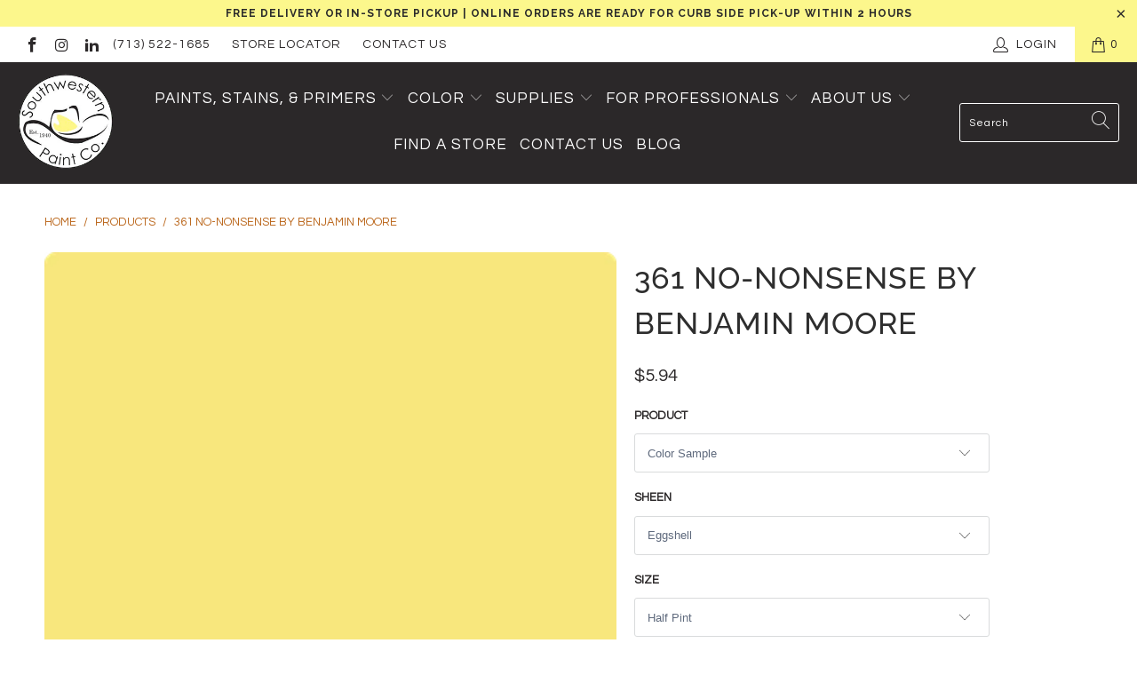

--- FILE ---
content_type: text/html; charset=utf-8
request_url: https://southwesternpaint.com/products/361-no-nonsense
body_size: 42262
content:


 <!DOCTYPE html>
<html lang="en"> <head>
<meta name="google-site-verification" content="PM0LQ6C4NCmTxodSml5s6XAVlS4xRVxeTGkPgz6MF6M" /> <meta charset="utf-8"> <meta http-equiv="cleartype" content="on"> <meta name="robots" content="index,follow"> <!-- Facebook Pixel Code -->
<script>
!function(f,b,e,v,n,t,s)
{if(f.fbq)return;n=f.fbq=function(){n.callMethod?
n.callMethod.apply(n,arguments):n.queue.push(arguments)};
if(!f._fbq)f._fbq=n;n.push=n;n.loaded=!0;n.version='2.0';
n.queue=[];t=b.createElement(e);t.async=!0;
t.src=v;s=b.getElementsByTagName(e)[0];
s.parentNode.insertBefore(t,s)}(window, document,'script',
'https://connect.facebook.net/en_US/fbevents.js');
fbq('init', '494049494907759');
fbq('track', 'PageView');
</script>
<noscript><img height="1" width="1" style="display:none"
src="https://www.facebook.com/tr?id=494049494907759&ev=PageView&noscript=1"
/></noscript>
<!-- End Facebook Pixel Code --> <!-- Mobile Specific Metas --> <meta name="HandheldFriendly" content="True"> <meta name="MobileOptimized" content="320"> <meta name="viewport" content="width=device-width,initial-scale=1"> <meta name="theme-color" content="#ffffff"> <title>
      361 No-Nonsense by Benjamin Moore Paint Color | Southwestern Paint</title> <link rel="preconnect dns-prefetch" href="https://fonts.shopifycdn.com" /> <link rel="preconnect dns-prefetch" href="https://cdn.shopify.com" /> <link rel="preconnect dns-prefetch" href="https://v.shopify.com" /> <link rel="preconnect dns-prefetch" href="https://cdn.shopifycloud.com" /> <link rel="stylesheet" href="https://cdnjs.cloudflare.com/ajax/libs/fancybox/3.5.6/jquery.fancybox.css"> <!-- Stylesheets for Turbo "6.0.7" --> <link href="//southwesternpaint.com/cdn/shop/t/13/assets/styles.scss.css?v=13675796529717630251768313804" rel="stylesheet" type="text/css" media="all" /> <script>
      window.lazySizesConfig = window.lazySizesConfig || {};

      lazySizesConfig.expand = 300;
      lazySizesConfig.loadHidden = false;

      /*! lazysizes - v4.1.4 */
      !function(a,b){var c=b(a,a.document);a.lazySizes=c,"object"==typeof module&&module.exports&&(module.exports=c)}(window,function(a,b){"use strict";if(b.getElementsByClassName){var c,d,e=b.documentElement,f=a.Date,g=a.HTMLPictureElement,h="addEventListener",i="getAttribute",j=a[h],k=a.setTimeout,l=a.requestAnimationFrame||k,m=a.requestIdleCallback,n=/^picture$/i,o=["load","error","lazyincluded","_lazyloaded"],p={},q=Array.prototype.forEach,r=function(a,b){return p[b]||(p[b]=new RegExp("(\\s|^)"+b+"(\\s|$)")),p[b].test(a[i]("class")||"")&&p[b]},s=function(a,b){r(a,b)||a.setAttribute("class",(a[i]("class")||"").trim()+" "+b)},t=function(a,b){var c;(c=r(a,b))&&a.setAttribute("class",(a[i]("class")||"").replace(c," "))},u=function(a,b,c){var d=c?h:"removeEventListener";c&&u(a,b),o.forEach(function(c){a[d](c,b)})},v=function(a,d,e,f,g){var h=b.createEvent("Event");return e||(e={}),e.instance=c,h.initEvent(d,!f,!g),h.detail=e,a.dispatchEvent(h),h},w=function(b,c){var e;!g&&(e=a.picturefill||d.pf)?(c&&c.src&&!b[i]("srcset")&&b.setAttribute("srcset",c.src),e({reevaluate:!0,elements:[b]})):c&&c.src&&(b.src=c.src)},x=function(a,b){return(getComputedStyle(a,null)||{})[b]},y=function(a,b,c){for(c=c||a.offsetWidth;c<d.minSize&&b&&!a._lazysizesWidth;)c=b.offsetWidth,b=b.parentNode;return c},z=function(){var a,c,d=[],e=[],f=d,g=function(){var b=f;for(f=d.length?e:d,a=!0,c=!1;b.length;)b.shift()();a=!1},h=function(d,e){a&&!e?d.apply(this,arguments):(f.push(d),c||(c=!0,(b.hidden?k:l)(g)))};return h._lsFlush=g,h}(),A=function(a,b){return b?function(){z(a)}:function(){var b=this,c=arguments;z(function(){a.apply(b,c)})}},B=function(a){var b,c=0,e=d.throttleDelay,g=d.ricTimeout,h=function(){b=!1,c=f.now(),a()},i=m&&g>49?function(){m(h,{timeout:g}),g!==d.ricTimeout&&(g=d.ricTimeout)}:A(function(){k(h)},!0);return function(a){var d;(a=a===!0)&&(g=33),b||(b=!0,d=e-(f.now()-c),0>d&&(d=0),a||9>d?i():k(i,d))}},C=function(a){var b,c,d=99,e=function(){b=null,a()},g=function(){var a=f.now()-c;d>a?k(g,d-a):(m||e)(e)};return function(){c=f.now(),b||(b=k(g,d))}};!function(){var b,c={lazyClass:"lazyload",loadedClass:"lazyloaded",loadingClass:"lazyloading",preloadClass:"lazypreload",errorClass:"lazyerror",autosizesClass:"lazyautosizes",srcAttr:"data-src",srcsetAttr:"data-srcset",sizesAttr:"data-sizes",minSize:40,customMedia:{},init:!0,expFactor:1.5,hFac:.8,loadMode:2,loadHidden:!0,ricTimeout:0,throttleDelay:125};d=a.lazySizesConfig||a.lazysizesConfig||{};for(b in c)b in d||(d[b]=c[b]);a.lazySizesConfig=d,k(function(){d.init&&F()})}();var D=function(){var g,l,m,o,p,y,D,F,G,H,I,J,K,L,M=/^img$/i,N=/^iframe$/i,O="onscroll"in a&&!/(gle|ing)bot/.test(navigator.userAgent),P=0,Q=0,R=0,S=-1,T=function(a){R--,a&&a.target&&u(a.target,T),(!a||0>R||!a.target)&&(R=0)},U=function(a,c){var d,f=a,g="hidden"==x(b.body,"visibility")||"hidden"!=x(a.parentNode,"visibility")&&"hidden"!=x(a,"visibility");for(F-=c,I+=c,G-=c,H+=c;g&&(f=f.offsetParent)&&f!=b.body&&f!=e;)g=(x(f,"opacity")||1)>0,g&&"visible"!=x(f,"overflow")&&(d=f.getBoundingClientRect(),g=H>d.left&&G<d.right&&I>d.top-1&&F<d.bottom+1);return g},V=function(){var a,f,h,j,k,m,n,p,q,r=c.elements;if((o=d.loadMode)&&8>R&&(a=r.length)){f=0,S++,null==K&&("expand"in d||(d.expand=e.clientHeight>500&&e.clientWidth>500?500:370),J=d.expand,K=J*d.expFactor),K>Q&&1>R&&S>2&&o>2&&!b.hidden?(Q=K,S=0):Q=o>1&&S>1&&6>R?J:P;for(;a>f;f++)if(r[f]&&!r[f]._lazyRace)if(O)if((p=r[f][i]("data-expand"))&&(m=1*p)||(m=Q),q!==m&&(y=innerWidth+m*L,D=innerHeight+m,n=-1*m,q=m),h=r[f].getBoundingClientRect(),(I=h.bottom)>=n&&(F=h.top)<=D&&(H=h.right)>=n*L&&(G=h.left)<=y&&(I||H||G||F)&&(d.loadHidden||"hidden"!=x(r[f],"visibility"))&&(l&&3>R&&!p&&(3>o||4>S)||U(r[f],m))){if(ba(r[f]),k=!0,R>9)break}else!k&&l&&!j&&4>R&&4>S&&o>2&&(g[0]||d.preloadAfterLoad)&&(g[0]||!p&&(I||H||G||F||"auto"!=r[f][i](d.sizesAttr)))&&(j=g[0]||r[f]);else ba(r[f]);j&&!k&&ba(j)}},W=B(V),X=function(a){s(a.target,d.loadedClass),t(a.target,d.loadingClass),u(a.target,Z),v(a.target,"lazyloaded")},Y=A(X),Z=function(a){Y({target:a.target})},$=function(a,b){try{a.contentWindow.location.replace(b)}catch(c){a.src=b}},_=function(a){var b,c=a[i](d.srcsetAttr);(b=d.customMedia[a[i]("data-media")||a[i]("media")])&&a.setAttribute("media",b),c&&a.setAttribute("srcset",c)},aa=A(function(a,b,c,e,f){var g,h,j,l,o,p;(o=v(a,"lazybeforeunveil",b)).defaultPrevented||(e&&(c?s(a,d.autosizesClass):a.setAttribute("sizes",e)),h=a[i](d.srcsetAttr),g=a[i](d.srcAttr),f&&(j=a.parentNode,l=j&&n.test(j.nodeName||"")),p=b.firesLoad||"src"in a&&(h||g||l),o={target:a},p&&(u(a,T,!0),clearTimeout(m),m=k(T,2500),s(a,d.loadingClass),u(a,Z,!0)),l&&q.call(j.getElementsByTagName("source"),_),h?a.setAttribute("srcset",h):g&&!l&&(N.test(a.nodeName)?$(a,g):a.src=g),f&&(h||l)&&w(a,{src:g})),a._lazyRace&&delete a._lazyRace,t(a,d.lazyClass),z(function(){(!p||a.complete&&a.naturalWidth>1)&&(p?T(o):R--,X(o))},!0)}),ba=function(a){var b,c=M.test(a.nodeName),e=c&&(a[i](d.sizesAttr)||a[i]("sizes")),f="auto"==e;(!f&&l||!c||!a[i]("src")&&!a.srcset||a.complete||r(a,d.errorClass)||!r(a,d.lazyClass))&&(b=v(a,"lazyunveilread").detail,f&&E.updateElem(a,!0,a.offsetWidth),a._lazyRace=!0,R++,aa(a,b,f,e,c))},ca=function(){if(!l){if(f.now()-p<999)return void k(ca,999);var a=C(function(){d.loadMode=3,W()});l=!0,d.loadMode=3,W(),j("scroll",function(){3==d.loadMode&&(d.loadMode=2),a()},!0)}};return{_:function(){p=f.now(),c.elements=b.getElementsByClassName(d.lazyClass),g=b.getElementsByClassName(d.lazyClass+" "+d.preloadClass),L=d.hFac,j("scroll",W,!0),j("resize",W,!0),a.MutationObserver?new MutationObserver(W).observe(e,{childList:!0,subtree:!0,attributes:!0}):(e[h]("DOMNodeInserted",W,!0),e[h]("DOMAttrModified",W,!0),setInterval(W,999)),j("hashchange",W,!0),["focus","mouseover","click","load","transitionend","animationend","webkitAnimationEnd"].forEach(function(a){b[h](a,W,!0)}),/d$|^c/.test(b.readyState)?ca():(j("load",ca),b[h]("DOMContentLoaded",W),k(ca,2e4)),c.elements.length?(V(),z._lsFlush()):W()},checkElems:W,unveil:ba}}(),E=function(){var a,c=A(function(a,b,c,d){var e,f,g;if(a._lazysizesWidth=d,d+="px",a.setAttribute("sizes",d),n.test(b.nodeName||""))for(e=b.getElementsByTagName("source"),f=0,g=e.length;g>f;f++)e[f].setAttribute("sizes",d);c.detail.dataAttr||w(a,c.detail)}),e=function(a,b,d){var e,f=a.parentNode;f&&(d=y(a,f,d),e=v(a,"lazybeforesizes",{width:d,dataAttr:!!b}),e.defaultPrevented||(d=e.detail.width,d&&d!==a._lazysizesWidth&&c(a,f,e,d)))},f=function(){var b,c=a.length;if(c)for(b=0;c>b;b++)e(a[b])},g=C(f);return{_:function(){a=b.getElementsByClassName(d.autosizesClass),j("resize",g)},checkElems:g,updateElem:e}}(),F=function(){F.i||(F.i=!0,E._(),D._())};return c={cfg:d,autoSizer:E,loader:D,init:F,uP:w,aC:s,rC:t,hC:r,fire:v,gW:y,rAF:z}}});

      /*! lazysizes - v4.1.4 */
      !function(a,b){var c=function(){b(a.lazySizes),a.removeEventListener("lazyunveilread",c,!0)};b=b.bind(null,a,a.document),"object"==typeof module&&module.exports?b(require("lazysizes")):a.lazySizes?c():a.addEventListener("lazyunveilread",c,!0)}(window,function(a,b,c){"use strict";function d(){this.ratioElems=b.getElementsByClassName("lazyaspectratio"),this._setupEvents(),this.processImages()}if(a.addEventListener){var e,f,g,h=Array.prototype.forEach,i=/^picture$/i,j="data-aspectratio",k="img["+j+"]",l=function(b){return a.matchMedia?(l=function(a){return!a||(matchMedia(a)||{}).matches})(b):a.Modernizr&&Modernizr.mq?!b||Modernizr.mq(b):!b},m=c.aC,n=c.rC,o=c.cfg;d.prototype={_setupEvents:function(){var a=this,c=function(b){b.naturalWidth<36?a.addAspectRatio(b,!0):a.removeAspectRatio(b,!0)},d=function(){a.processImages()};b.addEventListener("load",function(a){a.target.getAttribute&&a.target.getAttribute(j)&&c(a.target)},!0),addEventListener("resize",function(){var b,d=function(){h.call(a.ratioElems,c)};return function(){clearTimeout(b),b=setTimeout(d,99)}}()),b.addEventListener("DOMContentLoaded",d),addEventListener("load",d)},processImages:function(a){var c,d;a||(a=b),c="length"in a&&!a.nodeName?a:a.querySelectorAll(k);for(d=0;d<c.length;d++)c[d].naturalWidth>36?this.removeAspectRatio(c[d]):this.addAspectRatio(c[d])},getSelectedRatio:function(a){var b,c,d,e,f,g=a.parentNode;if(g&&i.test(g.nodeName||""))for(d=g.getElementsByTagName("source"),b=0,c=d.length;c>b;b++)if(e=d[b].getAttribute("data-media")||d[b].getAttribute("media"),o.customMedia[e]&&(e=o.customMedia[e]),l(e)){f=d[b].getAttribute(j);break}return f||a.getAttribute(j)||""},parseRatio:function(){var a=/^\s*([+\d\.]+)(\s*[\/x]\s*([+\d\.]+))?\s*$/,b={};return function(c){var d;return!b[c]&&(d=c.match(a))&&(d[3]?b[c]=d[1]/d[3]:b[c]=1*d[1]),b[c]}}(),addAspectRatio:function(b,c){var d,e=b.offsetWidth,f=b.offsetHeight;return c||m(b,"lazyaspectratio"),36>e&&0>=f?void((e||f&&a.console)&&console.log("Define width or height of image, so we can calculate the other dimension")):(d=this.getSelectedRatio(b),d=this.parseRatio(d),void(d&&(e?b.style.height=e/d+"px":b.style.width=f*d+"px")))},removeAspectRatio:function(a){n(a,"lazyaspectratio"),a.style.height="",a.style.width="",a.removeAttribute(j)}},f=function(){g=a.jQuery||a.Zepto||a.shoestring||a.$,g&&g.fn&&!g.fn.imageRatio&&g.fn.filter&&g.fn.add&&g.fn.find?g.fn.imageRatio=function(){return e.processImages(this.find(k).add(this.filter(k))),this}:g=!1},f(),setTimeout(f),e=new d,a.imageRatio=e,"object"==typeof module&&module.exports?module.exports=e:"function"==typeof define&&define.amd&&define(e)}});

        /*! lazysizes - v4.1.5 */
        !function(a,b){var c=function(){b(a.lazySizes),a.removeEventListener("lazyunveilread",c,!0)};b=b.bind(null,a,a.document),"object"==typeof module&&module.exports?b(require("lazysizes")):a.lazySizes?c():a.addEventListener("lazyunveilread",c,!0)}(window,function(a,b,c){"use strict";if(a.addEventListener){var d=/\s+/g,e=/\s*\|\s+|\s+\|\s*/g,f=/^(.+?)(?:\s+\[\s*(.+?)\s*\])(?:\s+\[\s*(.+?)\s*\])?$/,g=/^\s*\(*\s*type\s*:\s*(.+?)\s*\)*\s*$/,h=/\(|\)|'/,i={contain:1,cover:1},j=function(a){var b=c.gW(a,a.parentNode);return(!a._lazysizesWidth||b>a._lazysizesWidth)&&(a._lazysizesWidth=b),a._lazysizesWidth},k=function(a){var b;return b=(getComputedStyle(a)||{getPropertyValue:function(){}}).getPropertyValue("background-size"),!i[b]&&i[a.style.backgroundSize]&&(b=a.style.backgroundSize),b},l=function(a,b){if(b){var c=b.match(g);c&&c[1]?a.setAttribute("type",c[1]):a.setAttribute("media",lazySizesConfig.customMedia[b]||b)}},m=function(a,c,g){var h=b.createElement("picture"),i=c.getAttribute(lazySizesConfig.sizesAttr),j=c.getAttribute("data-ratio"),k=c.getAttribute("data-optimumx");c._lazybgset&&c._lazybgset.parentNode==c&&c.removeChild(c._lazybgset),Object.defineProperty(g,"_lazybgset",{value:c,writable:!0}),Object.defineProperty(c,"_lazybgset",{value:h,writable:!0}),a=a.replace(d," ").split(e),h.style.display="none",g.className=lazySizesConfig.lazyClass,1!=a.length||i||(i="auto"),a.forEach(function(a){var c,d=b.createElement("source");i&&"auto"!=i&&d.setAttribute("sizes",i),(c=a.match(f))?(d.setAttribute(lazySizesConfig.srcsetAttr,c[1]),l(d,c[2]),l(d,c[3])):d.setAttribute(lazySizesConfig.srcsetAttr,a),h.appendChild(d)}),i&&(g.setAttribute(lazySizesConfig.sizesAttr,i),c.removeAttribute(lazySizesConfig.sizesAttr),c.removeAttribute("sizes")),k&&g.setAttribute("data-optimumx",k),j&&g.setAttribute("data-ratio",j),h.appendChild(g),c.appendChild(h)},n=function(a){if(a.target._lazybgset){var b=a.target,d=b._lazybgset,e=b.currentSrc||b.src;if(e){var f=c.fire(d,"bgsetproxy",{src:e,useSrc:h.test(e)?JSON.stringify(e):e});f.defaultPrevented||(d.style.backgroundImage="url("+f.detail.useSrc+")")}b._lazybgsetLoading&&(c.fire(d,"_lazyloaded",{},!1,!0),delete b._lazybgsetLoading)}};addEventListener("lazybeforeunveil",function(a){var d,e,f;!a.defaultPrevented&&(d=a.target.getAttribute("data-bgset"))&&(f=a.target,e=b.createElement("img"),e.alt="",e._lazybgsetLoading=!0,a.detail.firesLoad=!0,m(d,f,e),setTimeout(function(){c.loader.unveil(e),c.rAF(function(){c.fire(e,"_lazyloaded",{},!0,!0),e.complete&&n({target:e})})}))}),b.addEventListener("load",n,!0),a.addEventListener("lazybeforesizes",function(a){if(a.detail.instance==c&&a.target._lazybgset&&a.detail.dataAttr){var b=a.target._lazybgset,d=k(b);i[d]&&(a.target._lazysizesParentFit=d,c.rAF(function(){a.target.setAttribute("data-parent-fit",d),a.target._lazysizesParentFit&&delete a.target._lazysizesParentFit}))}},!0),b.documentElement.addEventListener("lazybeforesizes",function(a){!a.defaultPrevented&&a.target._lazybgset&&a.detail.instance==c&&(a.detail.width=j(a.target._lazybgset))})}});</script> <meta name="description" content="Complement any style with a timeless paint color from Benjamin Moore’s Classic® Collection. 361 No-Nonsense is a classic paint color that works with traditional or modern decor. Shop Benjamin Moore paint and more at Southwestern Paint in Houston, TX." /> <link rel="shortcut icon" type="image/x-icon" href="//southwesternpaint.com/cdn/shop/files/Favicon-Hat-SWP_180x180.png?v=1614336634"> <link rel="apple-touch-icon" href="//southwesternpaint.com/cdn/shop/files/Favicon-Hat-SWP_180x180.png?v=1614336634"/> <link rel="apple-touch-icon" sizes="57x57" href="//southwesternpaint.com/cdn/shop/files/Favicon-Hat-SWP_57x57.png?v=1614336634"/> <link rel="apple-touch-icon" sizes="60x60" href="//southwesternpaint.com/cdn/shop/files/Favicon-Hat-SWP_60x60.png?v=1614336634"/> <link rel="apple-touch-icon" sizes="72x72" href="//southwesternpaint.com/cdn/shop/files/Favicon-Hat-SWP_72x72.png?v=1614336634"/> <link rel="apple-touch-icon" sizes="76x76" href="//southwesternpaint.com/cdn/shop/files/Favicon-Hat-SWP_76x76.png?v=1614336634"/> <link rel="apple-touch-icon" sizes="114x114" href="//southwesternpaint.com/cdn/shop/files/Favicon-Hat-SWP_114x114.png?v=1614336634"/> <link rel="apple-touch-icon" sizes="180x180" href="//southwesternpaint.com/cdn/shop/files/Favicon-Hat-SWP_180x180.png?v=1614336634"/> <link rel="apple-touch-icon" sizes="228x228" href="//southwesternpaint.com/cdn/shop/files/Favicon-Hat-SWP_228x228.png?v=1614336634"/> <link rel="canonical" href="https://southwesternpaint.com/products/361-no-nonsense" /> <script>window.performance && window.performance.mark && window.performance.mark('shopify.content_for_header.start');</script><meta id="shopify-digital-wallet" name="shopify-digital-wallet" content="/6314590306/digital_wallets/dialog">
<meta name="shopify-checkout-api-token" content="09f4eb3f992ea8a98d0cb128770c36b4">
<link rel="alternate" type="application/json+oembed" href="https://southwesternpaint.com/products/361-no-nonsense.oembed">
<script async="async" src="/checkouts/internal/preloads.js?locale=en-US"></script>
<script id="apple-pay-shop-capabilities" type="application/json">{"shopId":6314590306,"countryCode":"US","currencyCode":"USD","merchantCapabilities":["supports3DS"],"merchantId":"gid:\/\/shopify\/Shop\/6314590306","merchantName":"Southwestern Paint","requiredBillingContactFields":["postalAddress","email","phone"],"requiredShippingContactFields":["postalAddress","email","phone"],"shippingType":"shipping","supportedNetworks":["visa","masterCard","amex","discover","elo","jcb"],"total":{"type":"pending","label":"Southwestern Paint","amount":"1.00"},"shopifyPaymentsEnabled":true,"supportsSubscriptions":true}</script>
<script id="shopify-features" type="application/json">{"accessToken":"09f4eb3f992ea8a98d0cb128770c36b4","betas":["rich-media-storefront-analytics"],"domain":"southwesternpaint.com","predictiveSearch":true,"shopId":6314590306,"locale":"en"}</script>
<script>var Shopify = Shopify || {};
Shopify.shop = "paintpass1300.myshopify.com";
Shopify.locale = "en";
Shopify.currency = {"active":"USD","rate":"1.0"};
Shopify.country = "US";
Shopify.theme = {"name":"PaintPass-Spring\/Summer 2023","id":124409380962,"schema_name":"Turbo","schema_version":"6.0.7","theme_store_id":null,"role":"main"};
Shopify.theme.handle = "null";
Shopify.theme.style = {"id":null,"handle":null};
Shopify.cdnHost = "southwesternpaint.com/cdn";
Shopify.routes = Shopify.routes || {};
Shopify.routes.root = "/";</script>
<script type="module">!function(o){(o.Shopify=o.Shopify||{}).modules=!0}(window);</script>
<script>!function(o){function n(){var o=[];function n(){o.push(Array.prototype.slice.apply(arguments))}return n.q=o,n}var t=o.Shopify=o.Shopify||{};t.loadFeatures=n(),t.autoloadFeatures=n()}(window);</script>
<script id="shop-js-analytics" type="application/json">{"pageType":"product"}</script>
<script defer="defer" async type="module" src="//southwesternpaint.com/cdn/shopifycloud/shop-js/modules/v2/client.init-shop-cart-sync_BT-GjEfc.en.esm.js"></script>
<script defer="defer" async type="module" src="//southwesternpaint.com/cdn/shopifycloud/shop-js/modules/v2/chunk.common_D58fp_Oc.esm.js"></script>
<script defer="defer" async type="module" src="//southwesternpaint.com/cdn/shopifycloud/shop-js/modules/v2/chunk.modal_xMitdFEc.esm.js"></script>
<script type="module">
  await import("//southwesternpaint.com/cdn/shopifycloud/shop-js/modules/v2/client.init-shop-cart-sync_BT-GjEfc.en.esm.js");
await import("//southwesternpaint.com/cdn/shopifycloud/shop-js/modules/v2/chunk.common_D58fp_Oc.esm.js");
await import("//southwesternpaint.com/cdn/shopifycloud/shop-js/modules/v2/chunk.modal_xMitdFEc.esm.js");

  window.Shopify.SignInWithShop?.initShopCartSync?.({"fedCMEnabled":true,"windoidEnabled":true});

</script>
<script>(function() {
  var isLoaded = false;
  function asyncLoad() {
    if (isLoaded) return;
    isLoaded = true;
    var urls = ["https:\/\/shopify.intercom.io\/widget.js?shop=paintpass1300.myshopify.com","https:\/\/app.zapiet.com\/js\/storepickup.js?shop=paintpass1300.myshopify.com"];
    for (var i = 0; i <urls.length; i++) {
      var s = document.createElement('script');
      s.type = 'text/javascript';
      s.async = true;
      s.src = urls[i];
      var x = document.getElementsByTagName('script')[0];
      x.parentNode.insertBefore(s, x);
    }
  };
  if(window.attachEvent) {
    window.attachEvent('onload', asyncLoad);
  } else {
    window.addEventListener('load', asyncLoad, false);
  }
})();</script>
<script id="__st">var __st={"a":6314590306,"offset":-21600,"reqid":"d7b73c3e-7882-4675-8fd2-f1e6011f0c80-1769057872","pageurl":"southwesternpaint.com\/products\/361-no-nonsense","u":"4d461465d969","p":"product","rtyp":"product","rid":4522046259298};</script>
<script>window.ShopifyPaypalV4VisibilityTracking = true;</script>
<script id="captcha-bootstrap">!function(){'use strict';const t='contact',e='account',n='new_comment',o=[[t,t],['blogs',n],['comments',n],[t,'customer']],c=[[e,'customer_login'],[e,'guest_login'],[e,'recover_customer_password'],[e,'create_customer']],r=t=>t.map((([t,e])=>`form[action*='/${t}']:not([data-nocaptcha='true']) input[name='form_type'][value='${e}']`)).join(','),a=t=>()=>t?[...document.querySelectorAll(t)].map((t=>t.form)):[];function s(){const t=[...o],e=r(t);return a(e)}const i='password',u='form_key',d=['recaptcha-v3-token','g-recaptcha-response','h-captcha-response',i],f=()=>{try{return window.sessionStorage}catch{return}},m='__shopify_v',_=t=>t.elements[u];function p(t,e,n=!1){try{const o=window.sessionStorage,c=JSON.parse(o.getItem(e)),{data:r}=function(t){const{data:e,action:n}=t;return t[m]||n?{data:e,action:n}:{data:t,action:n}}(c);for(const[e,n]of Object.entries(r))t.elements[e]&&(t.elements[e].value=n);n&&o.removeItem(e)}catch(o){console.error('form repopulation failed',{error:o})}}const l='form_type',E='cptcha';function T(t){t.dataset[E]=!0}const w=window,h=w.document,L='Shopify',v='ce_forms',y='captcha';let A=!1;((t,e)=>{const n=(g='f06e6c50-85a8-45c8-87d0-21a2b65856fe',I='https://cdn.shopify.com/shopifycloud/storefront-forms-hcaptcha/ce_storefront_forms_captcha_hcaptcha.v1.5.2.iife.js',D={infoText:'Protected by hCaptcha',privacyText:'Privacy',termsText:'Terms'},(t,e,n)=>{const o=w[L][v],c=o.bindForm;if(c)return c(t,g,e,D).then(n);var r;o.q.push([[t,g,e,D],n]),r=I,A||(h.body.append(Object.assign(h.createElement('script'),{id:'captcha-provider',async:!0,src:r})),A=!0)});var g,I,D;w[L]=w[L]||{},w[L][v]=w[L][v]||{},w[L][v].q=[],w[L][y]=w[L][y]||{},w[L][y].protect=function(t,e){n(t,void 0,e),T(t)},Object.freeze(w[L][y]),function(t,e,n,w,h,L){const[v,y,A,g]=function(t,e,n){const i=e?o:[],u=t?c:[],d=[...i,...u],f=r(d),m=r(i),_=r(d.filter((([t,e])=>n.includes(e))));return[a(f),a(m),a(_),s()]}(w,h,L),I=t=>{const e=t.target;return e instanceof HTMLFormElement?e:e&&e.form},D=t=>v().includes(t);t.addEventListener('submit',(t=>{const e=I(t);if(!e)return;const n=D(e)&&!e.dataset.hcaptchaBound&&!e.dataset.recaptchaBound,o=_(e),c=g().includes(e)&&(!o||!o.value);(n||c)&&t.preventDefault(),c&&!n&&(function(t){try{if(!f())return;!function(t){const e=f();if(!e)return;const n=_(t);if(!n)return;const o=n.value;o&&e.removeItem(o)}(t);const e=Array.from(Array(32),(()=>Math.random().toString(36)[2])).join('');!function(t,e){_(t)||t.append(Object.assign(document.createElement('input'),{type:'hidden',name:u})),t.elements[u].value=e}(t,e),function(t,e){const n=f();if(!n)return;const o=[...t.querySelectorAll(`input[type='${i}']`)].map((({name:t})=>t)),c=[...d,...o],r={};for(const[a,s]of new FormData(t).entries())c.includes(a)||(r[a]=s);n.setItem(e,JSON.stringify({[m]:1,action:t.action,data:r}))}(t,e)}catch(e){console.error('failed to persist form',e)}}(e),e.submit())}));const S=(t,e)=>{t&&!t.dataset[E]&&(n(t,e.some((e=>e===t))),T(t))};for(const o of['focusin','change'])t.addEventListener(o,(t=>{const e=I(t);D(e)&&S(e,y())}));const B=e.get('form_key'),M=e.get(l),P=B&&M;t.addEventListener('DOMContentLoaded',(()=>{const t=y();if(P)for(const e of t)e.elements[l].value===M&&p(e,B);[...new Set([...A(),...v().filter((t=>'true'===t.dataset.shopifyCaptcha))])].forEach((e=>S(e,t)))}))}(h,new URLSearchParams(w.location.search),n,t,e,['guest_login'])})(!0,!0)}();</script>
<script integrity="sha256-4kQ18oKyAcykRKYeNunJcIwy7WH5gtpwJnB7kiuLZ1E=" data-source-attribution="shopify.loadfeatures" defer="defer" src="//southwesternpaint.com/cdn/shopifycloud/storefront/assets/storefront/load_feature-a0a9edcb.js" crossorigin="anonymous"></script>
<script data-source-attribution="shopify.dynamic_checkout.dynamic.init">var Shopify=Shopify||{};Shopify.PaymentButton=Shopify.PaymentButton||{isStorefrontPortableWallets:!0,init:function(){window.Shopify.PaymentButton.init=function(){};var t=document.createElement("script");t.src="https://southwesternpaint.com/cdn/shopifycloud/portable-wallets/latest/portable-wallets.en.js",t.type="module",document.head.appendChild(t)}};
</script>
<script data-source-attribution="shopify.dynamic_checkout.buyer_consent">
  function portableWalletsHideBuyerConsent(e){var t=document.getElementById("shopify-buyer-consent"),n=document.getElementById("shopify-subscription-policy-button");t&&n&&(t.classList.add("hidden"),t.setAttribute("aria-hidden","true"),n.removeEventListener("click",e))}function portableWalletsShowBuyerConsent(e){var t=document.getElementById("shopify-buyer-consent"),n=document.getElementById("shopify-subscription-policy-button");t&&n&&(t.classList.remove("hidden"),t.removeAttribute("aria-hidden"),n.addEventListener("click",e))}window.Shopify?.PaymentButton&&(window.Shopify.PaymentButton.hideBuyerConsent=portableWalletsHideBuyerConsent,window.Shopify.PaymentButton.showBuyerConsent=portableWalletsShowBuyerConsent);
</script>
<script data-source-attribution="shopify.dynamic_checkout.cart.bootstrap">document.addEventListener("DOMContentLoaded",(function(){function t(){return document.querySelector("shopify-accelerated-checkout-cart, shopify-accelerated-checkout")}if(t())Shopify.PaymentButton.init();else{new MutationObserver((function(e,n){t()&&(Shopify.PaymentButton.init(),n.disconnect())})).observe(document.body,{childList:!0,subtree:!0})}}));
</script>
<link id="shopify-accelerated-checkout-styles" rel="stylesheet" media="screen" href="https://southwesternpaint.com/cdn/shopifycloud/portable-wallets/latest/accelerated-checkout-backwards-compat.css" crossorigin="anonymous">
<style id="shopify-accelerated-checkout-cart">
        #shopify-buyer-consent {
  margin-top: 1em;
  display: inline-block;
  width: 100%;
}

#shopify-buyer-consent.hidden {
  display: none;
}

#shopify-subscription-policy-button {
  background: none;
  border: none;
  padding: 0;
  text-decoration: underline;
  font-size: inherit;
  cursor: pointer;
}

#shopify-subscription-policy-button::before {
  box-shadow: none;
}

      </style>

<script>window.performance && window.performance.mark && window.performance.mark('shopify.content_for_header.end');</script>

    

<meta name="author" content="Southwestern Paint">
<meta property="og:url" content="https://southwesternpaint.com/products/361-no-nonsense">
<meta property="og:site_name" content="Southwestern Paint"> <meta property="og:type" content="product"> <meta property="og:title" content="361 No-Nonsense by Benjamin Moore"> <meta property="og:image" content="https://southwesternpaint.com/cdn/shop/products/361-nononesense_2000x_1208a8d9-6ec5-4832-90b2-c4f76fd431cb_600x.png?v=1617217981"> <meta property="og:image:secure_url" content="https://southwesternpaint.com/cdn/shop/products/361-nononesense_2000x_1208a8d9-6ec5-4832-90b2-c4f76fd431cb_600x.png?v=1617217981"> <meta property="og:image:width" content="400"> <meta property="og:image:height" content="400"> <meta property="product:price:amount" content="5.94"> <meta property="product:price:currency" content="USD"> <meta property="og:description" content="Complement any style with a timeless paint color from Benjamin Moore’s Classic® Collection. 361 No-Nonsense is a classic paint color that works with traditional or modern decor. Shop Benjamin Moore paint and more at Southwestern Paint in Houston, TX.">




<meta name="twitter:card" content="summary"> <meta name="twitter:title" content="361 No-Nonsense by Benjamin Moore"> <meta name="twitter:description" content="Help With Product Help With Sheen How Much Paint Do I Need? Aura® Interior Paint The ultimate in performance &amp;amp; color vitality. See color like you&#39;ve never seen it before - discernibly truer, richer hues that bring a new dimension of beauty to your home. Experience premium performance in Aura paint, which boasts incredible hide, and fade and color rub-off resistance. When nothing less than the best will do, select Benjamin Moore Aura interior paint. Aura is washable in any sheen, so you can use the sheen of your choice in any room. Regal® Select Interior Paint A heritage of quality enhanced with cutting-edge technology. Regal Paint is the time-honored tradition of Benjamin Moore paints that consumers have trusted for over 50 years. Now infused with the latest technology from our proprietary Gennex colorant and a new high-performance resin, Benjamin"> <meta name="twitter:image" content="https://southwesternpaint.com/cdn/shop/products/361-nononesense_2000x_1208a8d9-6ec5-4832-90b2-c4f76fd431cb_240x.png?v=1617217981"> <meta name="twitter:image:width" content="240"> <meta name="twitter:image:height" content="240"> <meta name="twitter:image:alt" content="Shop Paint Color 361 No-Nonsense by Benjamin Moore at Southwestern Paint in Houston, TX."> <!-- Zapiet | Store Pickup + Delivery -->

<!-- Zapiet | Store Pickup + Delivery -->
<!-- BEGIN app block: shopify://apps/zapiet-pickup-delivery/blocks/app-embed/5599aff0-8af1-473a-a372-ecd72a32b4d5 -->









    <style>#storePickupApp .picker__day {
    font-weight: 400;
}</style>




<script type="text/javascript">
    var zapietTranslations = {};

    window.ZapietMethods = {"pickup":{"active":true,"enabled":true,"name":"Pickup","sort":0,"status":{"condition":"price","operator":"morethan","value":1,"enabled":true,"product_conditions":{"enabled":false,"value":"Delivery Only,Shipping Only","enable":false,"property":"tags","hide_button":false}},"button":{"type":"default","default":"","hover":"","active":""}},"delivery":{"active":false,"enabled":true,"name":"Delivery","sort":1,"status":{"condition":"price","operator":"morethan","value":1,"enabled":true,"product_conditions":{"enabled":false,"value":"Pickup Only,Shipping Only","enable":false,"property":"tags","hide_button":false}},"button":{"type":"default","default":"","hover":"","active":""}},"shipping":{"active":false,"enabled":false,"name":"Shipping","sort":1,"status":{"condition":"price","operator":"morethan","value":0,"enabled":true,"product_conditions":{"enabled":false,"value":"Delivery Only,Pickup Only","enable":false,"property":"tags","hide_button":false}},"button":{"type":"default","default":"","hover":"","active":""}}}
    window.ZapietEvent = {
        listen: function(eventKey, callback) {
            if (!this.listeners) {
                this.listeners = [];
            }
            this.listeners.push({
                eventKey: eventKey,
                callback: callback
            });
        },
    };

    

    
        
        var language_settings = {"enable_app":true,"enable_geo_search_for_pickups":true,"pickup_region_filter_enabled":false,"pickup_region_filter_field":null,"currency":"USD","weight_format":"kg","pickup.enable_map":true,"delivery_validation_method":"within_max_radius","base_country_name":"United States","base_country_code":"US","method_display_style":"default","default_method_display_style":"classic","date_format":"l, F j, Y","time_format":"h:i A","week_day_start":"Sun","pickup_address_format":"<span class=\"name\"><strong>{{company_name}}</strong></span><span class=\"address\">{{address_line_1}}<br>{{city}}, {{postal_code}}</span><span class=\"distance\">{{distance}}</span>{{more_information}}","rates_enabled":true,"payment_customization_enabled":false,"distance_format":"mi","enable_delivery_address_autocompletion":false,"enable_delivery_current_location":false,"enable_pickup_address_autocompletion":false,"pickup_date_picker_enabled":true,"pickup_time_picker_enabled":true,"delivery_note_enabled":false,"delivery_note_required":false,"delivery_date_picker_enabled":true,"delivery_time_picker_enabled":true,"shipping.date_picker_enabled":false,"delivery_validate_cart":false,"pickup_validate_cart":false,"gmak":"QUl6YVN5Qk1ienlXSFltY1BVM1ZBZzZDOGJYZk5wV1V6YTNJeXMw","enable_checkout_locale":true,"enable_checkout_url":true,"disable_widget_for_digital_items":false,"disable_widget_for_product_handles":"gift-card","colors":{"widget_active_background_color":null,"widget_active_border_color":null,"widget_active_icon_color":null,"widget_active_text_color":null,"widget_inactive_background_color":null,"widget_inactive_border_color":null,"widget_inactive_icon_color":null,"widget_inactive_text_color":null},"delivery_validator":{"enabled":false,"show_on_page_load":true,"sticky":true},"checkout":{"delivery":{"discount_code":"","prepopulate_shipping_address":true,"preselect_first_available_time":true},"pickup":{"discount_code":null,"prepopulate_shipping_address":true,"customer_phone_required":false,"preselect_first_location":true,"preselect_first_available_time":true},"shipping":{"discount_code":""}},"day_name_attribute_enabled":false,"methods":{"pickup":{"active":true,"enabled":true,"name":"Pickup","sort":0,"status":{"condition":"price","operator":"morethan","value":1,"enabled":true,"product_conditions":{"enabled":false,"value":"Delivery Only,Shipping Only","enable":false,"property":"tags","hide_button":false}},"button":{"type":"default","default":"","hover":"","active":""}},"delivery":{"active":false,"enabled":true,"name":"Delivery","sort":1,"status":{"condition":"price","operator":"morethan","value":1,"enabled":true,"product_conditions":{"enabled":false,"value":"Pickup Only,Shipping Only","enable":false,"property":"tags","hide_button":false}},"button":{"type":"default","default":"","hover":"","active":""}},"shipping":{"active":false,"enabled":false,"name":"Shipping","sort":1,"status":{"condition":"price","operator":"morethan","value":0,"enabled":true,"product_conditions":{"enabled":false,"value":"Delivery Only,Pickup Only","enable":false,"property":"tags","hide_button":false}},"button":{"type":"default","default":"","hover":"","active":""}}},"translations":{"methods":{"shipping":"Shipping","pickup":"Pickups","delivery":"Delivery"},"calendar":{"january":"January","february":"February","march":"March","april":"April","may":"May","june":"June","july":"July","august":"August","september":"September","october":"October","november":"November","december":"December","sunday":"Sun","monday":"Mon","tuesday":"Tue","wednesday":"Wed","thursday":"Thu","friday":"Fri","saturday":"Sat","today":"","close":"","labelMonthNext":"Next month","labelMonthPrev":"Previous month","labelMonthSelect":"Select a month","labelYearSelect":"Select a year","and":"and","between":"between"},"pickup":{"heading":"Store Pickup","note":"","location_placeholder":"Enter your postal code ...","filter_by_region_placeholder":"Filter by region","location_label":"Choose a location.","datepicker_label":"Choose a date and time.","date_time_output":"{{DATE}} at {{TIME}}","datepicker_placeholder":"Choose a date and time.","locations_found":"Please select a pickup location:","no_locations_found":"Sorry, pickup is not available for your selected items.","no_locations_region":"Sorry, pickup is not available in your region.","no_date_time_selected":"Please select a date & time.","checkout_button":"Checkout","could_not_find_location":"Sorry, we could not find your location.","checkout_error":"Please select a date and time for pickup.","more_information":"More information","opening_hours":"Opening hours","dates_not_available":"Sorry, your selected items are not currently available for pickup.","min_order_total":"Minimum order value for pickup is $0.01","min_order_weight":"Minimum order weight for pickup is {{ weight }}","max_order_total":"Maximum order value for pickup is $0.01","max_order_weight":"Maximum order weight for pickup is {{ weight }}","cart_eligibility_error":"Sorry, pickup is not available for your selected items.","location_error":"Please select a pickup location.","preselect_first_available_time":"Select a time","method_not_available":"Not available"},"delivery":{"heading":"Local Delivery","note":"Enter your postal code to check if you are eligible for local delivery:","location_placeholder":"Enter your postal code ...","datepicker_label":"Choose a date and time.","datepicker_placeholder":"Choose a date and time.","date_time_output":"{{DATE}} between {{SLOT_START_TIME}} and {{SLOT_END_TIME}}","available":"Great! You are eligible for delivery.","not_available":"Sorry, delivery is not available in your area.","no_date_time_selected":"Please select a date & time for pickup.","checkout_button":"Checkout","could_not_find_location":"Sorry, we could not find your location.","checkout_error":"Please enter a valid zipcode and select your preferred date and time for delivery.","cart_eligibility_error":"Sorry, delivery is not available for your selected items.","dates_not_available":"Sorry, your selected items are not currently available for delivery.","min_order_total":"Minimum order value for delivery is $0.01","min_order_weight":"Minimum order weight for delivery is {{ weight }}","max_order_total":"Maximum order value for delivery is $0.01","max_order_weight":"Maximum order weight for delivery is {{ weight }}","delivery_validator_prelude":"Do we deliver?","delivery_validator_placeholder":"Enter your postal code ...","delivery_validator_button_label":"Go","delivery_validator_eligible_heading":"Great, we deliver to your area!","delivery_validator_eligible_content":"To start shopping just click the button below","delivery_validator_eligible_button_label":"Continue shopping","delivery_validator_not_eligible_heading":"Sorry, we do not deliver to your area","delivery_validator_not_eligible_content":"You are more then welcome to continue browsing our store","delivery_validator_not_eligible_button_label":"Continue shopping","delivery_validator_error_heading":"An error occured","delivery_validator_error_content":"Sorry, it looks like we have encountered an unexpected error. Please try again.","delivery_validator_error_button_label":"Continue shopping","delivery_note_label":"Please enter delivery instructions (optional)","delivery_note_label_required":"Please enter delivery instructions (required)","delivery_note_error":"Please enter delivery instructions","delivery_validator_eligible_button_link":"#","delivery_validator_not_eligible_button_link":"#","delivery_validator_error_button_link":"#","preselect_first_available_time":"Select a time","method_not_available":"Not available"},"shipping":{"heading":"Shipping","note":"Please click the checkout button to continue.","checkout_button":"Checkout","datepicker_placeholder":"Choose a date.","checkout_error":"Please choose a date for shipping.","min_order_total":"Minimum order value for shipping is $0.00","min_order_weight":"Minimum order weight for shipping is {{ weight }}","max_order_total":"Maximum order value for shipping is $0.00","max_order_weight":"Maximum order weight for shipping is {{ weight }}","cart_eligibility_error":"Sorry, shipping is not available for your selected items."},"widget":{"zapiet_id_error":"There was a problem adding the Zapiet ID to your cart","attributes_error":"There was a problem adding the attributes to your cart"},"product_widget":{"title":"Delivery and pickup options:","pickup_at":"Pickup at {{ location }}","ready_for_collection":"Ready for collection from","on":"on","view_all_stores":"View all stores","pickup_not_available_item":"Pickup not available for this item","delivery_not_available_location":"Delivery not available for {{ postal_code }}","delivered_by":"Delivered by {{ date }}","delivered_today":"Delivered today","change":"Change","tomorrow":"tomorrow","today":"today","delivery_to":"Delivery to {{ postal_code }}","showing_options_for":"Showing options for {{ postal_code }}","modal_heading":"Select a store for pickup","modal_subheading":"Showing stores near {{ postal_code }}","show_opening_hours":"Show opening hours","hide_opening_hours":"Hide opening hours","closed":"Closed","input_placeholder":"Enter your postal code","input_button":"Check","input_error":"Add a postal code to check available delivery and pickup options.","pickup_available":"Pickup available","not_available":"Not available","select":"Select","selected":"Selected","find_a_store":"Find a store"},"shipping_language_code":"en","delivery_language_code":"en-AU","pickup_language_code":"en-CA"},"default_language":"en","region":"us-2","api_region":"api-us","enable_zapiet_id_all_items":false,"widget_restore_state_on_load":false,"draft_orders_enabled":false,"preselect_checkout_method":true,"widget_show_could_not_locate_div_error":true,"checkout_extension_enabled":false,"show_pickup_consent_checkbox":false,"show_delivery_consent_checkbox":false,"subscription_paused":false,"pickup_note_enabled":false,"pickup_note_required":false,"shipping_note_enabled":false,"shipping_note_required":false};
        zapietTranslations["en"] = language_settings.translations;
    

    function initializeZapietApp() {
        var products = [];

        

        window.ZapietCachedSettings = {
            cached_config: {"enable_app":true,"enable_geo_search_for_pickups":true,"pickup_region_filter_enabled":false,"pickup_region_filter_field":null,"currency":"USD","weight_format":"kg","pickup.enable_map":true,"delivery_validation_method":"within_max_radius","base_country_name":"United States","base_country_code":"US","method_display_style":"default","default_method_display_style":"classic","date_format":"l, F j, Y","time_format":"h:i A","week_day_start":"Sun","pickup_address_format":"<span class=\"name\"><strong>{{company_name}}</strong></span><span class=\"address\">{{address_line_1}}<br>{{city}}, {{postal_code}}</span><span class=\"distance\">{{distance}}</span>{{more_information}}","rates_enabled":true,"payment_customization_enabled":false,"distance_format":"mi","enable_delivery_address_autocompletion":false,"enable_delivery_current_location":false,"enable_pickup_address_autocompletion":false,"pickup_date_picker_enabled":true,"pickup_time_picker_enabled":true,"delivery_note_enabled":false,"delivery_note_required":false,"delivery_date_picker_enabled":true,"delivery_time_picker_enabled":true,"shipping.date_picker_enabled":false,"delivery_validate_cart":false,"pickup_validate_cart":false,"gmak":"QUl6YVN5Qk1ienlXSFltY1BVM1ZBZzZDOGJYZk5wV1V6YTNJeXMw","enable_checkout_locale":true,"enable_checkout_url":true,"disable_widget_for_digital_items":false,"disable_widget_for_product_handles":"gift-card","colors":{"widget_active_background_color":null,"widget_active_border_color":null,"widget_active_icon_color":null,"widget_active_text_color":null,"widget_inactive_background_color":null,"widget_inactive_border_color":null,"widget_inactive_icon_color":null,"widget_inactive_text_color":null},"delivery_validator":{"enabled":false,"show_on_page_load":true,"sticky":true},"checkout":{"delivery":{"discount_code":"","prepopulate_shipping_address":true,"preselect_first_available_time":true},"pickup":{"discount_code":null,"prepopulate_shipping_address":true,"customer_phone_required":false,"preselect_first_location":true,"preselect_first_available_time":true},"shipping":{"discount_code":""}},"day_name_attribute_enabled":false,"methods":{"pickup":{"active":true,"enabled":true,"name":"Pickup","sort":0,"status":{"condition":"price","operator":"morethan","value":1,"enabled":true,"product_conditions":{"enabled":false,"value":"Delivery Only,Shipping Only","enable":false,"property":"tags","hide_button":false}},"button":{"type":"default","default":"","hover":"","active":""}},"delivery":{"active":false,"enabled":true,"name":"Delivery","sort":1,"status":{"condition":"price","operator":"morethan","value":1,"enabled":true,"product_conditions":{"enabled":false,"value":"Pickup Only,Shipping Only","enable":false,"property":"tags","hide_button":false}},"button":{"type":"default","default":"","hover":"","active":""}},"shipping":{"active":false,"enabled":false,"name":"Shipping","sort":1,"status":{"condition":"price","operator":"morethan","value":0,"enabled":true,"product_conditions":{"enabled":false,"value":"Delivery Only,Pickup Only","enable":false,"property":"tags","hide_button":false}},"button":{"type":"default","default":"","hover":"","active":""}}},"translations":{"methods":{"shipping":"Shipping","pickup":"Pickups","delivery":"Delivery"},"calendar":{"january":"January","february":"February","march":"March","april":"April","may":"May","june":"June","july":"July","august":"August","september":"September","october":"October","november":"November","december":"December","sunday":"Sun","monday":"Mon","tuesday":"Tue","wednesday":"Wed","thursday":"Thu","friday":"Fri","saturday":"Sat","today":"","close":"","labelMonthNext":"Next month","labelMonthPrev":"Previous month","labelMonthSelect":"Select a month","labelYearSelect":"Select a year","and":"and","between":"between"},"pickup":{"heading":"Store Pickup","note":"","location_placeholder":"Enter your postal code ...","filter_by_region_placeholder":"Filter by region","location_label":"Choose a location.","datepicker_label":"Choose a date and time.","date_time_output":"{{DATE}} at {{TIME}}","datepicker_placeholder":"Choose a date and time.","locations_found":"Please select a pickup location:","no_locations_found":"Sorry, pickup is not available for your selected items.","no_locations_region":"Sorry, pickup is not available in your region.","no_date_time_selected":"Please select a date & time.","checkout_button":"Checkout","could_not_find_location":"Sorry, we could not find your location.","checkout_error":"Please select a date and time for pickup.","more_information":"More information","opening_hours":"Opening hours","dates_not_available":"Sorry, your selected items are not currently available for pickup.","min_order_total":"Minimum order value for pickup is $0.01","min_order_weight":"Minimum order weight for pickup is {{ weight }}","max_order_total":"Maximum order value for pickup is $0.01","max_order_weight":"Maximum order weight for pickup is {{ weight }}","cart_eligibility_error":"Sorry, pickup is not available for your selected items.","location_error":"Please select a pickup location.","preselect_first_available_time":"Select a time","method_not_available":"Not available"},"delivery":{"heading":"Local Delivery","note":"Enter your postal code to check if you are eligible for local delivery:","location_placeholder":"Enter your postal code ...","datepicker_label":"Choose a date and time.","datepicker_placeholder":"Choose a date and time.","date_time_output":"{{DATE}} between {{SLOT_START_TIME}} and {{SLOT_END_TIME}}","available":"Great! You are eligible for delivery.","not_available":"Sorry, delivery is not available in your area.","no_date_time_selected":"Please select a date & time for pickup.","checkout_button":"Checkout","could_not_find_location":"Sorry, we could not find your location.","checkout_error":"Please enter a valid zipcode and select your preferred date and time for delivery.","cart_eligibility_error":"Sorry, delivery is not available for your selected items.","dates_not_available":"Sorry, your selected items are not currently available for delivery.","min_order_total":"Minimum order value for delivery is $0.01","min_order_weight":"Minimum order weight for delivery is {{ weight }}","max_order_total":"Maximum order value for delivery is $0.01","max_order_weight":"Maximum order weight for delivery is {{ weight }}","delivery_validator_prelude":"Do we deliver?","delivery_validator_placeholder":"Enter your postal code ...","delivery_validator_button_label":"Go","delivery_validator_eligible_heading":"Great, we deliver to your area!","delivery_validator_eligible_content":"To start shopping just click the button below","delivery_validator_eligible_button_label":"Continue shopping","delivery_validator_not_eligible_heading":"Sorry, we do not deliver to your area","delivery_validator_not_eligible_content":"You are more then welcome to continue browsing our store","delivery_validator_not_eligible_button_label":"Continue shopping","delivery_validator_error_heading":"An error occured","delivery_validator_error_content":"Sorry, it looks like we have encountered an unexpected error. Please try again.","delivery_validator_error_button_label":"Continue shopping","delivery_note_label":"Please enter delivery instructions (optional)","delivery_note_label_required":"Please enter delivery instructions (required)","delivery_note_error":"Please enter delivery instructions","delivery_validator_eligible_button_link":"#","delivery_validator_not_eligible_button_link":"#","delivery_validator_error_button_link":"#","preselect_first_available_time":"Select a time","method_not_available":"Not available"},"shipping":{"heading":"Shipping","note":"Please click the checkout button to continue.","checkout_button":"Checkout","datepicker_placeholder":"Choose a date.","checkout_error":"Please choose a date for shipping.","min_order_total":"Minimum order value for shipping is $0.00","min_order_weight":"Minimum order weight for shipping is {{ weight }}","max_order_total":"Maximum order value for shipping is $0.00","max_order_weight":"Maximum order weight for shipping is {{ weight }}","cart_eligibility_error":"Sorry, shipping is not available for your selected items."},"widget":{"zapiet_id_error":"There was a problem adding the Zapiet ID to your cart","attributes_error":"There was a problem adding the attributes to your cart"},"product_widget":{"title":"Delivery and pickup options:","pickup_at":"Pickup at {{ location }}","ready_for_collection":"Ready for collection from","on":"on","view_all_stores":"View all stores","pickup_not_available_item":"Pickup not available for this item","delivery_not_available_location":"Delivery not available for {{ postal_code }}","delivered_by":"Delivered by {{ date }}","delivered_today":"Delivered today","change":"Change","tomorrow":"tomorrow","today":"today","delivery_to":"Delivery to {{ postal_code }}","showing_options_for":"Showing options for {{ postal_code }}","modal_heading":"Select a store for pickup","modal_subheading":"Showing stores near {{ postal_code }}","show_opening_hours":"Show opening hours","hide_opening_hours":"Hide opening hours","closed":"Closed","input_placeholder":"Enter your postal code","input_button":"Check","input_error":"Add a postal code to check available delivery and pickup options.","pickup_available":"Pickup available","not_available":"Not available","select":"Select","selected":"Selected","find_a_store":"Find a store"},"shipping_language_code":"en","delivery_language_code":"en-AU","pickup_language_code":"en-CA"},"default_language":"en","region":"us-2","api_region":"api-us","enable_zapiet_id_all_items":false,"widget_restore_state_on_load":false,"draft_orders_enabled":false,"preselect_checkout_method":true,"widget_show_could_not_locate_div_error":true,"checkout_extension_enabled":false,"show_pickup_consent_checkbox":false,"show_delivery_consent_checkbox":false,"subscription_paused":false,"pickup_note_enabled":false,"pickup_note_required":false,"shipping_note_enabled":false,"shipping_note_required":false},
            shop_identifier: 'paintpass1300.myshopify.com',
            language_code: 'en',
            checkout_url: '/cart',
            products: products,
            translations: zapietTranslations,
            customer: {
                first_name: '',
                last_name: '',
                company: '',
                address1: '',
                address2: '',
                city: '',
                province: '',
                country: '',
                zip: '',
                phone: '',
                tags: null
            }
        }

        window.Zapiet.start(window.ZapietCachedSettings, true);

        
            window.ZapietEvent.listen('widget_loaded', function() {
                // Custom JavaScript
            });
        
    }

    function loadZapietStyles(href) {
        var ss = document.createElement("link");
        ss.type = "text/css";
        ss.rel = "stylesheet";
        ss.media = "all";
        ss.href = href;
        document.getElementsByTagName("head")[0].appendChild(ss);
    }

    
        loadZapietStyles("https://cdn.shopify.com/extensions/019be05a-52b6-7172-887e-e7eb0fc23ad3/zapiet-pickup-delivery-1073/assets/storepickup.css");
        var zapietLoadScripts = {
            vendor: true,
            storepickup: true,
            pickup: true,
            delivery: true,
            shipping: false,
            pickup_map: true,
            validator: false
        };

        function zapietScriptLoaded(key) {
            zapietLoadScripts[key] = false;
            if (!Object.values(zapietLoadScripts).includes(true)) {
                initializeZapietApp();
            }
        }
    
</script>




    <script type="module" src="https://cdn.shopify.com/extensions/019be05a-52b6-7172-887e-e7eb0fc23ad3/zapiet-pickup-delivery-1073/assets/vendor.js" onload="zapietScriptLoaded('vendor')" defer></script>
    <script type="module" src="https://cdn.shopify.com/extensions/019be05a-52b6-7172-887e-e7eb0fc23ad3/zapiet-pickup-delivery-1073/assets/storepickup.js" onload="zapietScriptLoaded('storepickup')" defer></script>

    

    
        <script type="module" src="https://cdn.shopify.com/extensions/019be05a-52b6-7172-887e-e7eb0fc23ad3/zapiet-pickup-delivery-1073/assets/pickup.js" onload="zapietScriptLoaded('pickup')" defer></script>
    

    
        <script type="module" src="https://cdn.shopify.com/extensions/019be05a-52b6-7172-887e-e7eb0fc23ad3/zapiet-pickup-delivery-1073/assets/delivery.js" onload="zapietScriptLoaded('delivery')" defer></script>
    

    

    
        <script type="module" src="https://cdn.shopify.com/extensions/019be05a-52b6-7172-887e-e7eb0fc23ad3/zapiet-pickup-delivery-1073/assets/pickup_map.js" onload="zapietScriptLoaded('pickup_map')" defer></script>
    


<!-- END app block --><!-- BEGIN app block: shopify://apps/klaviyo-email-marketing-sms/blocks/klaviyo-onsite-embed/2632fe16-c075-4321-a88b-50b567f42507 -->












  <script async src="https://static.klaviyo.com/onsite/js/VaLcwU/klaviyo.js?company_id=VaLcwU"></script>
  <script>!function(){if(!window.klaviyo){window._klOnsite=window._klOnsite||[];try{window.klaviyo=new Proxy({},{get:function(n,i){return"push"===i?function(){var n;(n=window._klOnsite).push.apply(n,arguments)}:function(){for(var n=arguments.length,o=new Array(n),w=0;w<n;w++)o[w]=arguments[w];var t="function"==typeof o[o.length-1]?o.pop():void 0,e=new Promise((function(n){window._klOnsite.push([i].concat(o,[function(i){t&&t(i),n(i)}]))}));return e}}})}catch(n){window.klaviyo=window.klaviyo||[],window.klaviyo.push=function(){var n;(n=window._klOnsite).push.apply(n,arguments)}}}}();</script>

  
    <script id="viewed_product">
      if (item == null) {
        var _learnq = _learnq || [];

        var MetafieldReviews = null
        var MetafieldYotpoRating = null
        var MetafieldYotpoCount = null
        var MetafieldLooxRating = null
        var MetafieldLooxCount = null
        var okendoProduct = null
        var okendoProductReviewCount = null
        var okendoProductReviewAverageValue = null
        try {
          // The following fields are used for Customer Hub recently viewed in order to add reviews.
          // This information is not part of __kla_viewed. Instead, it is part of __kla_viewed_reviewed_items
          MetafieldReviews = {};
          MetafieldYotpoRating = null
          MetafieldYotpoCount = null
          MetafieldLooxRating = null
          MetafieldLooxCount = null

          okendoProduct = null
          // If the okendo metafield is not legacy, it will error, which then requires the new json formatted data
          if (okendoProduct && 'error' in okendoProduct) {
            okendoProduct = null
          }
          okendoProductReviewCount = okendoProduct ? okendoProduct.reviewCount : null
          okendoProductReviewAverageValue = okendoProduct ? okendoProduct.reviewAverageValue : null
        } catch (error) {
          console.error('Error in Klaviyo onsite reviews tracking:', error);
        }

        var item = {
          Name: "361 No-Nonsense by Benjamin Moore",
          ProductID: 4522046259298,
          Categories: ["Benjamin Moore Classic Color Collection"],
          ImageURL: "https://southwesternpaint.com/cdn/shop/products/361-nononesense_2000x_1208a8d9-6ec5-4832-90b2-c4f76fd431cb_grande.png?v=1617217981",
          URL: "https://southwesternpaint.com/products/361-no-nonsense",
          Brand: "Benjamin Moore",
          Price: "$5.94",
          Value: "5.94",
          CompareAtPrice: "$0.00"
        };
        _learnq.push(['track', 'Viewed Product', item]);
        _learnq.push(['trackViewedItem', {
          Title: item.Name,
          ItemId: item.ProductID,
          Categories: item.Categories,
          ImageUrl: item.ImageURL,
          Url: item.URL,
          Metadata: {
            Brand: item.Brand,
            Price: item.Price,
            Value: item.Value,
            CompareAtPrice: item.CompareAtPrice
          },
          metafields:{
            reviews: MetafieldReviews,
            yotpo:{
              rating: MetafieldYotpoRating,
              count: MetafieldYotpoCount,
            },
            loox:{
              rating: MetafieldLooxRating,
              count: MetafieldLooxCount,
            },
            okendo: {
              rating: okendoProductReviewAverageValue,
              count: okendoProductReviewCount,
            }
          }
        }]);
      }
    </script>
  




  <script>
    window.klaviyoReviewsProductDesignMode = false
  </script>







<!-- END app block --><link href="https://monorail-edge.shopifysvc.com" rel="dns-prefetch">
<script>(function(){if ("sendBeacon" in navigator && "performance" in window) {try {var session_token_from_headers = performance.getEntriesByType('navigation')[0].serverTiming.find(x => x.name == '_s').description;} catch {var session_token_from_headers = undefined;}var session_cookie_matches = document.cookie.match(/_shopify_s=([^;]*)/);var session_token_from_cookie = session_cookie_matches && session_cookie_matches.length === 2 ? session_cookie_matches[1] : "";var session_token = session_token_from_headers || session_token_from_cookie || "";function handle_abandonment_event(e) {var entries = performance.getEntries().filter(function(entry) {return /monorail-edge.shopifysvc.com/.test(entry.name);});if (!window.abandonment_tracked && entries.length === 0) {window.abandonment_tracked = true;var currentMs = Date.now();var navigation_start = performance.timing.navigationStart;var payload = {shop_id: 6314590306,url: window.location.href,navigation_start,duration: currentMs - navigation_start,session_token,page_type: "product"};window.navigator.sendBeacon("https://monorail-edge.shopifysvc.com/v1/produce", JSON.stringify({schema_id: "online_store_buyer_site_abandonment/1.1",payload: payload,metadata: {event_created_at_ms: currentMs,event_sent_at_ms: currentMs}}));}}window.addEventListener('pagehide', handle_abandonment_event);}}());</script>
<script id="web-pixels-manager-setup">(function e(e,d,r,n,o){if(void 0===o&&(o={}),!Boolean(null===(a=null===(i=window.Shopify)||void 0===i?void 0:i.analytics)||void 0===a?void 0:a.replayQueue)){var i,a;window.Shopify=window.Shopify||{};var t=window.Shopify;t.analytics=t.analytics||{};var s=t.analytics;s.replayQueue=[],s.publish=function(e,d,r){return s.replayQueue.push([e,d,r]),!0};try{self.performance.mark("wpm:start")}catch(e){}var l=function(){var e={modern:/Edge?\/(1{2}[4-9]|1[2-9]\d|[2-9]\d{2}|\d{4,})\.\d+(\.\d+|)|Firefox\/(1{2}[4-9]|1[2-9]\d|[2-9]\d{2}|\d{4,})\.\d+(\.\d+|)|Chrom(ium|e)\/(9{2}|\d{3,})\.\d+(\.\d+|)|(Maci|X1{2}).+ Version\/(15\.\d+|(1[6-9]|[2-9]\d|\d{3,})\.\d+)([,.]\d+|)( \(\w+\)|)( Mobile\/\w+|) Safari\/|Chrome.+OPR\/(9{2}|\d{3,})\.\d+\.\d+|(CPU[ +]OS|iPhone[ +]OS|CPU[ +]iPhone|CPU IPhone OS|CPU iPad OS)[ +]+(15[._]\d+|(1[6-9]|[2-9]\d|\d{3,})[._]\d+)([._]\d+|)|Android:?[ /-](13[3-9]|1[4-9]\d|[2-9]\d{2}|\d{4,})(\.\d+|)(\.\d+|)|Android.+Firefox\/(13[5-9]|1[4-9]\d|[2-9]\d{2}|\d{4,})\.\d+(\.\d+|)|Android.+Chrom(ium|e)\/(13[3-9]|1[4-9]\d|[2-9]\d{2}|\d{4,})\.\d+(\.\d+|)|SamsungBrowser\/([2-9]\d|\d{3,})\.\d+/,legacy:/Edge?\/(1[6-9]|[2-9]\d|\d{3,})\.\d+(\.\d+|)|Firefox\/(5[4-9]|[6-9]\d|\d{3,})\.\d+(\.\d+|)|Chrom(ium|e)\/(5[1-9]|[6-9]\d|\d{3,})\.\d+(\.\d+|)([\d.]+$|.*Safari\/(?![\d.]+ Edge\/[\d.]+$))|(Maci|X1{2}).+ Version\/(10\.\d+|(1[1-9]|[2-9]\d|\d{3,})\.\d+)([,.]\d+|)( \(\w+\)|)( Mobile\/\w+|) Safari\/|Chrome.+OPR\/(3[89]|[4-9]\d|\d{3,})\.\d+\.\d+|(CPU[ +]OS|iPhone[ +]OS|CPU[ +]iPhone|CPU IPhone OS|CPU iPad OS)[ +]+(10[._]\d+|(1[1-9]|[2-9]\d|\d{3,})[._]\d+)([._]\d+|)|Android:?[ /-](13[3-9]|1[4-9]\d|[2-9]\d{2}|\d{4,})(\.\d+|)(\.\d+|)|Mobile Safari.+OPR\/([89]\d|\d{3,})\.\d+\.\d+|Android.+Firefox\/(13[5-9]|1[4-9]\d|[2-9]\d{2}|\d{4,})\.\d+(\.\d+|)|Android.+Chrom(ium|e)\/(13[3-9]|1[4-9]\d|[2-9]\d{2}|\d{4,})\.\d+(\.\d+|)|Android.+(UC? ?Browser|UCWEB|U3)[ /]?(15\.([5-9]|\d{2,})|(1[6-9]|[2-9]\d|\d{3,})\.\d+)\.\d+|SamsungBrowser\/(5\.\d+|([6-9]|\d{2,})\.\d+)|Android.+MQ{2}Browser\/(14(\.(9|\d{2,})|)|(1[5-9]|[2-9]\d|\d{3,})(\.\d+|))(\.\d+|)|K[Aa][Ii]OS\/(3\.\d+|([4-9]|\d{2,})\.\d+)(\.\d+|)/},d=e.modern,r=e.legacy,n=navigator.userAgent;return n.match(d)?"modern":n.match(r)?"legacy":"unknown"}(),u="modern"===l?"modern":"legacy",c=(null!=n?n:{modern:"",legacy:""})[u],f=function(e){return[e.baseUrl,"/wpm","/b",e.hashVersion,"modern"===e.buildTarget?"m":"l",".js"].join("")}({baseUrl:d,hashVersion:r,buildTarget:u}),m=function(e){var d=e.version,r=e.bundleTarget,n=e.surface,o=e.pageUrl,i=e.monorailEndpoint;return{emit:function(e){var a=e.status,t=e.errorMsg,s=(new Date).getTime(),l=JSON.stringify({metadata:{event_sent_at_ms:s},events:[{schema_id:"web_pixels_manager_load/3.1",payload:{version:d,bundle_target:r,page_url:o,status:a,surface:n,error_msg:t},metadata:{event_created_at_ms:s}}]});if(!i)return console&&console.warn&&console.warn("[Web Pixels Manager] No Monorail endpoint provided, skipping logging."),!1;try{return self.navigator.sendBeacon.bind(self.navigator)(i,l)}catch(e){}var u=new XMLHttpRequest;try{return u.open("POST",i,!0),u.setRequestHeader("Content-Type","text/plain"),u.send(l),!0}catch(e){return console&&console.warn&&console.warn("[Web Pixels Manager] Got an unhandled error while logging to Monorail."),!1}}}}({version:r,bundleTarget:l,surface:e.surface,pageUrl:self.location.href,monorailEndpoint:e.monorailEndpoint});try{o.browserTarget=l,function(e){var d=e.src,r=e.async,n=void 0===r||r,o=e.onload,i=e.onerror,a=e.sri,t=e.scriptDataAttributes,s=void 0===t?{}:t,l=document.createElement("script"),u=document.querySelector("head"),c=document.querySelector("body");if(l.async=n,l.src=d,a&&(l.integrity=a,l.crossOrigin="anonymous"),s)for(var f in s)if(Object.prototype.hasOwnProperty.call(s,f))try{l.dataset[f]=s[f]}catch(e){}if(o&&l.addEventListener("load",o),i&&l.addEventListener("error",i),u)u.appendChild(l);else{if(!c)throw new Error("Did not find a head or body element to append the script");c.appendChild(l)}}({src:f,async:!0,onload:function(){if(!function(){var e,d;return Boolean(null===(d=null===(e=window.Shopify)||void 0===e?void 0:e.analytics)||void 0===d?void 0:d.initialized)}()){var d=window.webPixelsManager.init(e)||void 0;if(d){var r=window.Shopify.analytics;r.replayQueue.forEach((function(e){var r=e[0],n=e[1],o=e[2];d.publishCustomEvent(r,n,o)})),r.replayQueue=[],r.publish=d.publishCustomEvent,r.visitor=d.visitor,r.initialized=!0}}},onerror:function(){return m.emit({status:"failed",errorMsg:"".concat(f," has failed to load")})},sri:function(e){var d=/^sha384-[A-Za-z0-9+/=]+$/;return"string"==typeof e&&d.test(e)}(c)?c:"",scriptDataAttributes:o}),m.emit({status:"loading"})}catch(e){m.emit({status:"failed",errorMsg:(null==e?void 0:e.message)||"Unknown error"})}}})({shopId: 6314590306,storefrontBaseUrl: "https://southwesternpaint.com",extensionsBaseUrl: "https://extensions.shopifycdn.com/cdn/shopifycloud/web-pixels-manager",monorailEndpoint: "https://monorail-edge.shopifysvc.com/unstable/produce_batch",surface: "storefront-renderer",enabledBetaFlags: ["2dca8a86"],webPixelsConfigList: [{"id":"1149272162","configuration":"{\"accountID\":\"VaLcwU\",\"webPixelConfig\":\"eyJlbmFibGVBZGRlZFRvQ2FydEV2ZW50cyI6IHRydWV9\"}","eventPayloadVersion":"v1","runtimeContext":"STRICT","scriptVersion":"524f6c1ee37bacdca7657a665bdca589","type":"APP","apiClientId":123074,"privacyPurposes":["ANALYTICS","MARKETING"],"dataSharingAdjustments":{"protectedCustomerApprovalScopes":["read_customer_address","read_customer_email","read_customer_name","read_customer_personal_data","read_customer_phone"]}},{"id":"378077282","configuration":"{\"config\":\"{\\\"google_tag_ids\\\":[\\\"G-SX9X3M01E9\\\",\\\"AW-371019417\\\"],\\\"gtag_events\\\":[{\\\"type\\\":\\\"search\\\",\\\"action_label\\\":[\\\"G-SX9X3M01E9\\\",\\\"AW-371019417\\\/mEqRCM6XwqUaEJmd9bAB\\\"]},{\\\"type\\\":\\\"begin_checkout\\\",\\\"action_label\\\":[\\\"G-SX9X3M01E9\\\",\\\"AW-371019417\\\/pmd9CKaZwqUaEJmd9bAB\\\"]},{\\\"type\\\":\\\"view_item\\\",\\\"action_label\\\":[\\\"G-SX9X3M01E9\\\",\\\"AW-371019417\\\/gREwCMuXwqUaEJmd9bAB\\\"]},{\\\"type\\\":\\\"purchase\\\",\\\"action_label\\\":[\\\"G-SX9X3M01E9\\\",\\\"AW-371019417\\\/9F9FCMWXwqUaEJmd9bAB\\\"]},{\\\"type\\\":\\\"page_view\\\",\\\"action_label\\\":[\\\"G-SX9X3M01E9\\\",\\\"AW-371019417\\\/7S-vCMiXwqUaEJmd9bAB\\\"]},{\\\"type\\\":\\\"add_payment_info\\\",\\\"action_label\\\":[\\\"G-SX9X3M01E9\\\",\\\"AW-371019417\\\/247oCKmZwqUaEJmd9bAB\\\"]},{\\\"type\\\":\\\"add_to_cart\\\",\\\"action_label\\\":[\\\"G-SX9X3M01E9\\\",\\\"AW-371019417\\\/BWb2CNGXwqUaEJmd9bAB\\\"]}],\\\"enable_monitoring_mode\\\":false}\"}","eventPayloadVersion":"v1","runtimeContext":"OPEN","scriptVersion":"b2a88bafab3e21179ed38636efcd8a93","type":"APP","apiClientId":1780363,"privacyPurposes":[],"dataSharingAdjustments":{"protectedCustomerApprovalScopes":["read_customer_address","read_customer_email","read_customer_name","read_customer_personal_data","read_customer_phone"]}},{"id":"shopify-app-pixel","configuration":"{}","eventPayloadVersion":"v1","runtimeContext":"STRICT","scriptVersion":"0450","apiClientId":"shopify-pixel","type":"APP","privacyPurposes":["ANALYTICS","MARKETING"]},{"id":"shopify-custom-pixel","eventPayloadVersion":"v1","runtimeContext":"LAX","scriptVersion":"0450","apiClientId":"shopify-pixel","type":"CUSTOM","privacyPurposes":["ANALYTICS","MARKETING"]}],isMerchantRequest: false,initData: {"shop":{"name":"Southwestern Paint","paymentSettings":{"currencyCode":"USD"},"myshopifyDomain":"paintpass1300.myshopify.com","countryCode":"US","storefrontUrl":"https:\/\/southwesternpaint.com"},"customer":null,"cart":null,"checkout":null,"productVariants":[{"price":{"amount":5.94,"currencyCode":"USD"},"product":{"title":"361 No-Nonsense by Benjamin Moore","vendor":"Benjamin Moore","id":"4522046259298","untranslatedTitle":"361 No-Nonsense by Benjamin Moore","url":"\/products\/361-no-nonsense","type":"BM Classic"},"id":"32035758768226","image":{"src":"\/\/southwesternpaint.com\/cdn\/shop\/products\/361-nononesense_2000x_1208a8d9-6ec5-4832-90b2-c4f76fd431cb.png?v=1617217981"},"sku":"0200XX-006","title":"Color Sample \/ Eggshell \/ Half Pint","untranslatedTitle":"Color Sample \/ Eggshell \/ Half Pint"},{"price":{"amount":103.99,"currencyCode":"USD"},"product":{"title":"361 No-Nonsense by Benjamin Moore","vendor":"Benjamin Moore","id":"4522046259298","untranslatedTitle":"361 No-Nonsense by Benjamin Moore","url":"\/products\/361-no-nonsense","type":"BM Classic"},"id":"32035758800994","image":{"src":"\/\/southwesternpaint.com\/cdn\/shop\/products\/361-nononesense_2000x_1208a8d9-6ec5-4832-90b2-c4f76fd431cb.png?v=1617217981"},"sku":"524XX01","title":"Aura® \/ Eggshell \/ Gallon","untranslatedTitle":"Aura® \/ Eggshell \/ Gallon"},{"price":{"amount":44.99,"currencyCode":"USD"},"product":{"title":"361 No-Nonsense by Benjamin Moore","vendor":"Benjamin Moore","id":"4522046259298","untranslatedTitle":"361 No-Nonsense by Benjamin Moore","url":"\/products\/361-no-nonsense","type":"BM Classic"},"id":"32035758833762","image":{"src":"\/\/southwesternpaint.com\/cdn\/shop\/products\/361-nononesense_2000x_1208a8d9-6ec5-4832-90b2-c4f76fd431cb.png?v=1617217981"},"sku":"524XX04","title":"Aura® \/ Eggshell \/ Quart","untranslatedTitle":"Aura® \/ Eggshell \/ Quart"},{"price":{"amount":103.99,"currencyCode":"USD"},"product":{"title":"361 No-Nonsense by Benjamin Moore","vendor":"Benjamin Moore","id":"4522046259298","untranslatedTitle":"361 No-Nonsense by Benjamin Moore","url":"\/products\/361-no-nonsense","type":"BM Classic"},"id":"32035758866530","image":{"src":"\/\/southwesternpaint.com\/cdn\/shop\/products\/361-nononesense_2000x_1208a8d9-6ec5-4832-90b2-c4f76fd431cb.png?v=1617217981"},"sku":"522XX01","title":"Aura® \/ Matte \/ Gallon","untranslatedTitle":"Aura® \/ Matte \/ Gallon"},{"price":{"amount":44.99,"currencyCode":"USD"},"product":{"title":"361 No-Nonsense by Benjamin Moore","vendor":"Benjamin Moore","id":"4522046259298","untranslatedTitle":"361 No-Nonsense by Benjamin Moore","url":"\/products\/361-no-nonsense","type":"BM Classic"},"id":"32035758899298","image":{"src":"\/\/southwesternpaint.com\/cdn\/shop\/products\/361-nononesense_2000x_1208a8d9-6ec5-4832-90b2-c4f76fd431cb.png?v=1617217981"},"sku":"522XX04","title":"Aura® \/ Matte \/ Quart","untranslatedTitle":"Aura® \/ Matte \/ Quart"},{"price":{"amount":103.99,"currencyCode":"USD"},"product":{"title":"361 No-Nonsense by Benjamin Moore","vendor":"Benjamin Moore","id":"4522046259298","untranslatedTitle":"361 No-Nonsense by Benjamin Moore","url":"\/products\/361-no-nonsense","type":"BM Classic"},"id":"32035758932066","image":{"src":"\/\/southwesternpaint.com\/cdn\/shop\/products\/361-nononesense_2000x_1208a8d9-6ec5-4832-90b2-c4f76fd431cb.png?v=1617217981"},"sku":"526XX01","title":"Aura® \/ Satin \/ Gallon","untranslatedTitle":"Aura® \/ Satin \/ Gallon"},{"price":{"amount":44.99,"currencyCode":"USD"},"product":{"title":"361 No-Nonsense by Benjamin Moore","vendor":"Benjamin Moore","id":"4522046259298","untranslatedTitle":"361 No-Nonsense by Benjamin Moore","url":"\/products\/361-no-nonsense","type":"BM Classic"},"id":"32035758964834","image":{"src":"\/\/southwesternpaint.com\/cdn\/shop\/products\/361-nononesense_2000x_1208a8d9-6ec5-4832-90b2-c4f76fd431cb.png?v=1617217981"},"sku":"526XX04","title":"Aura® \/ Satin \/ Quart","untranslatedTitle":"Aura® \/ Satin \/ Quart"},{"price":{"amount":103.99,"currencyCode":"USD"},"product":{"title":"361 No-Nonsense by Benjamin Moore","vendor":"Benjamin Moore","id":"4522046259298","untranslatedTitle":"361 No-Nonsense by Benjamin Moore","url":"\/products\/361-no-nonsense","type":"BM Classic"},"id":"32035758997602","image":{"src":"\/\/southwesternpaint.com\/cdn\/shop\/products\/361-nononesense_2000x_1208a8d9-6ec5-4832-90b2-c4f76fd431cb.png?v=1617217981"},"sku":"528XX01","title":"Aura® \/ Semi-Gloss \/ Gallon","untranslatedTitle":"Aura® \/ Semi-Gloss \/ Gallon"},{"price":{"amount":44.99,"currencyCode":"USD"},"product":{"title":"361 No-Nonsense by Benjamin Moore","vendor":"Benjamin Moore","id":"4522046259298","untranslatedTitle":"361 No-Nonsense by Benjamin Moore","url":"\/products\/361-no-nonsense","type":"BM Classic"},"id":"32035759030370","image":{"src":"\/\/southwesternpaint.com\/cdn\/shop\/products\/361-nononesense_2000x_1208a8d9-6ec5-4832-90b2-c4f76fd431cb.png?v=1617217981"},"sku":"528XX04","title":"Aura® \/ Semi-Gloss \/ Quart","untranslatedTitle":"Aura® \/ Semi-Gloss \/ Quart"},{"price":{"amount":103.99,"currencyCode":"USD"},"product":{"title":"361 No-Nonsense by Benjamin Moore","vendor":"Benjamin Moore","id":"4522046259298","untranslatedTitle":"361 No-Nonsense by Benjamin Moore","url":"\/products\/361-no-nonsense","type":"BM Classic"},"id":"32035759063138","image":{"src":"\/\/southwesternpaint.com\/cdn\/shop\/products\/361-nononesense_2000x_1208a8d9-6ec5-4832-90b2-c4f76fd431cb.png?v=1617217981"},"sku":"532XX01","title":"Aura® Bath And Spa \/ Matte \/ Gallon","untranslatedTitle":"Aura® Bath And Spa \/ Matte \/ Gallon"},{"price":{"amount":44.99,"currencyCode":"USD"},"product":{"title":"361 No-Nonsense by Benjamin Moore","vendor":"Benjamin Moore","id":"4522046259298","untranslatedTitle":"361 No-Nonsense by Benjamin Moore","url":"\/products\/361-no-nonsense","type":"BM Classic"},"id":"32035759095906","image":{"src":"\/\/southwesternpaint.com\/cdn\/shop\/products\/361-nononesense_2000x_1208a8d9-6ec5-4832-90b2-c4f76fd431cb.png?v=1617217981"},"sku":"532XX04","title":"Aura® Bath And Spa \/ Matte \/ Quart","untranslatedTitle":"Aura® Bath And Spa \/ Matte \/ Quart"},{"price":{"amount":82.99,"currencyCode":"USD"},"product":{"title":"361 No-Nonsense by Benjamin Moore","vendor":"Benjamin Moore","id":"4522046259298","untranslatedTitle":"361 No-Nonsense by Benjamin Moore","url":"\/products\/361-no-nonsense","type":"BM Classic"},"id":"32035759128674","image":{"src":"\/\/southwesternpaint.com\/cdn\/shop\/products\/361-nononesense_2000x_1208a8d9-6ec5-4832-90b2-c4f76fd431cb.png?v=1617217981"},"sku":"549XX01","title":"REGAL® Select \/ Eggshell \/ Gallon","untranslatedTitle":"REGAL® Select \/ Eggshell \/ Gallon"},{"price":{"amount":33.99,"currencyCode":"USD"},"product":{"title":"361 No-Nonsense by Benjamin Moore","vendor":"Benjamin Moore","id":"4522046259298","untranslatedTitle":"361 No-Nonsense by Benjamin Moore","url":"\/products\/361-no-nonsense","type":"BM Classic"},"id":"32035759161442","image":{"src":"\/\/southwesternpaint.com\/cdn\/shop\/products\/361-nononesense_2000x_1208a8d9-6ec5-4832-90b2-c4f76fd431cb.png?v=1617217981"},"sku":"549XX04","title":"REGAL® Select \/ Eggshell \/ Quart","untranslatedTitle":"REGAL® Select \/ Eggshell \/ Quart"},{"price":{"amount":82.99,"currencyCode":"USD"},"product":{"title":"361 No-Nonsense by Benjamin Moore","vendor":"Benjamin Moore","id":"4522046259298","untranslatedTitle":"361 No-Nonsense by Benjamin Moore","url":"\/products\/361-no-nonsense","type":"BM Classic"},"id":"32035759194210","image":{"src":"\/\/southwesternpaint.com\/cdn\/shop\/products\/361-nononesense_2000x_1208a8d9-6ec5-4832-90b2-c4f76fd431cb.png?v=1617217981"},"sku":"548XX01","title":"REGAL® Select \/ Matte \/ Gallon","untranslatedTitle":"REGAL® Select \/ Matte \/ Gallon"},{"price":{"amount":33.99,"currencyCode":"USD"},"product":{"title":"361 No-Nonsense by Benjamin Moore","vendor":"Benjamin Moore","id":"4522046259298","untranslatedTitle":"361 No-Nonsense by Benjamin Moore","url":"\/products\/361-no-nonsense","type":"BM Classic"},"id":"32035759226978","image":{"src":"\/\/southwesternpaint.com\/cdn\/shop\/products\/361-nononesense_2000x_1208a8d9-6ec5-4832-90b2-c4f76fd431cb.png?v=1617217981"},"sku":"548XX04","title":"REGAL® Select \/ Matte \/ Quart","untranslatedTitle":"REGAL® Select \/ Matte \/ Quart"},{"price":{"amount":82.99,"currencyCode":"USD"},"product":{"title":"361 No-Nonsense by Benjamin Moore","vendor":"Benjamin Moore","id":"4522046259298","untranslatedTitle":"361 No-Nonsense by Benjamin Moore","url":"\/products\/361-no-nonsense","type":"BM Classic"},"id":"32035759259746","image":{"src":"\/\/southwesternpaint.com\/cdn\/shop\/products\/361-nononesense_2000x_1208a8d9-6ec5-4832-90b2-c4f76fd431cb.png?v=1617217981"},"sku":"550XX01","title":"REGAL® Select \/ Pearl \/ Gallon","untranslatedTitle":"REGAL® Select \/ Pearl \/ Gallon"},{"price":{"amount":33.99,"currencyCode":"USD"},"product":{"title":"361 No-Nonsense by Benjamin Moore","vendor":"Benjamin Moore","id":"4522046259298","untranslatedTitle":"361 No-Nonsense by Benjamin Moore","url":"\/products\/361-no-nonsense","type":"BM Classic"},"id":"32035759292514","image":{"src":"\/\/southwesternpaint.com\/cdn\/shop\/products\/361-nononesense_2000x_1208a8d9-6ec5-4832-90b2-c4f76fd431cb.png?v=1617217981"},"sku":"550XX04","title":"REGAL® Select \/ Pearl \/ Quart","untranslatedTitle":"REGAL® Select \/ Pearl \/ Quart"},{"price":{"amount":82.99,"currencyCode":"USD"},"product":{"title":"361 No-Nonsense by Benjamin Moore","vendor":"Benjamin Moore","id":"4522046259298","untranslatedTitle":"361 No-Nonsense by Benjamin Moore","url":"\/products\/361-no-nonsense","type":"BM Classic"},"id":"32035759325282","image":{"src":"\/\/southwesternpaint.com\/cdn\/shop\/products\/361-nononesense_2000x_1208a8d9-6ec5-4832-90b2-c4f76fd431cb.png?v=1617217981"},"sku":"551XX01","title":"REGAL® Select \/ Semi-Gloss \/ Gallon","untranslatedTitle":"REGAL® Select \/ Semi-Gloss \/ Gallon"},{"price":{"amount":33.99,"currencyCode":"USD"},"product":{"title":"361 No-Nonsense by Benjamin Moore","vendor":"Benjamin Moore","id":"4522046259298","untranslatedTitle":"361 No-Nonsense by Benjamin Moore","url":"\/products\/361-no-nonsense","type":"BM Classic"},"id":"32035759358050","image":{"src":"\/\/southwesternpaint.com\/cdn\/shop\/products\/361-nononesense_2000x_1208a8d9-6ec5-4832-90b2-c4f76fd431cb.png?v=1617217981"},"sku":"551XX04","title":"REGAL® Select \/ Semi-Gloss \/ Quart","untranslatedTitle":"REGAL® Select \/ Semi-Gloss \/ Quart"},{"price":{"amount":76.99,"currencyCode":"USD"},"product":{"title":"361 No-Nonsense by Benjamin Moore","vendor":"Benjamin Moore","id":"4522046259298","untranslatedTitle":"361 No-Nonsense by Benjamin Moore","url":"\/products\/361-no-nonsense","type":"BM Classic"},"id":"32035759390818","image":{"src":"\/\/southwesternpaint.com\/cdn\/shop\/products\/361-nononesense_2000x_1208a8d9-6ec5-4832-90b2-c4f76fd431cb.png?v=1617217981"},"sku":"547XX01","title":"REGAL® Select \/ Flat \/ Gallon","untranslatedTitle":"REGAL® Select \/ Flat \/ Gallon"},{"price":{"amount":32.99,"currencyCode":"USD"},"product":{"title":"361 No-Nonsense by Benjamin Moore","vendor":"Benjamin Moore","id":"4522046259298","untranslatedTitle":"361 No-Nonsense by Benjamin Moore","url":"\/products\/361-no-nonsense","type":"BM Classic"},"id":"32035759423586","image":{"src":"\/\/southwesternpaint.com\/cdn\/shop\/products\/361-nononesense_2000x_1208a8d9-6ec5-4832-90b2-c4f76fd431cb.png?v=1617217981"},"sku":"547XX04","title":"REGAL® Select \/ Flat \/ Quart","untranslatedTitle":"REGAL® Select \/ Flat \/ Quart"},{"price":{"amount":57.99,"currencyCode":"USD"},"product":{"title":"361 No-Nonsense by Benjamin Moore","vendor":"Benjamin Moore","id":"4522046259298","untranslatedTitle":"361 No-Nonsense by Benjamin Moore","url":"\/products\/361-no-nonsense","type":"BM Classic"},"id":"32035759456354","image":{"src":"\/\/southwesternpaint.com\/cdn\/shop\/products\/361-nononesense_2000x_1208a8d9-6ec5-4832-90b2-c4f76fd431cb.png?v=1617217981"},"sku":"W626XX01","title":"ben® \/ Eggshell \/ Gallon","untranslatedTitle":"ben® \/ Eggshell \/ Gallon"},{"price":{"amount":25.99,"currencyCode":"USD"},"product":{"title":"361 No-Nonsense by Benjamin Moore","vendor":"Benjamin Moore","id":"4522046259298","untranslatedTitle":"361 No-Nonsense by Benjamin Moore","url":"\/products\/361-no-nonsense","type":"BM Classic"},"id":"32035759489122","image":{"src":"\/\/southwesternpaint.com\/cdn\/shop\/products\/361-nononesense_2000x_1208a8d9-6ec5-4832-90b2-c4f76fd431cb.png?v=1617217981"},"sku":"W626XX04","title":"ben® \/ Eggshell \/ Quart","untranslatedTitle":"ben® \/ Eggshell \/ Quart"},{"price":{"amount":57.99,"currencyCode":"USD"},"product":{"title":"361 No-Nonsense by Benjamin Moore","vendor":"Benjamin Moore","id":"4522046259298","untranslatedTitle":"361 No-Nonsense by Benjamin Moore","url":"\/products\/361-no-nonsense","type":"BM Classic"},"id":"32035759521890","image":{"src":"\/\/southwesternpaint.com\/cdn\/shop\/products\/361-nononesense_2000x_1208a8d9-6ec5-4832-90b2-c4f76fd431cb.png?v=1617217981"},"sku":"W624XX01","title":"ben® \/ Matte \/ Gallon","untranslatedTitle":"ben® \/ Matte \/ Gallon"},{"price":{"amount":25.99,"currencyCode":"USD"},"product":{"title":"361 No-Nonsense by Benjamin Moore","vendor":"Benjamin Moore","id":"4522046259298","untranslatedTitle":"361 No-Nonsense by Benjamin Moore","url":"\/products\/361-no-nonsense","type":"BM Classic"},"id":"32035759554658","image":{"src":"\/\/southwesternpaint.com\/cdn\/shop\/products\/361-nononesense_2000x_1208a8d9-6ec5-4832-90b2-c4f76fd431cb.png?v=1617217981"},"sku":"W624XX04","title":"ben® \/ Matte \/ Quart","untranslatedTitle":"ben® \/ Matte \/ Quart"},{"price":{"amount":57.99,"currencyCode":"USD"},"product":{"title":"361 No-Nonsense by Benjamin Moore","vendor":"Benjamin Moore","id":"4522046259298","untranslatedTitle":"361 No-Nonsense by Benjamin Moore","url":"\/products\/361-no-nonsense","type":"BM Classic"},"id":"32035759587426","image":{"src":"\/\/southwesternpaint.com\/cdn\/shop\/products\/361-nononesense_2000x_1208a8d9-6ec5-4832-90b2-c4f76fd431cb.png?v=1617217981"},"sku":"W627XX01","title":"ben® \/ Semi-Gloss \/ Gallon","untranslatedTitle":"ben® \/ Semi-Gloss \/ Gallon"},{"price":{"amount":25.99,"currencyCode":"USD"},"product":{"title":"361 No-Nonsense by Benjamin Moore","vendor":"Benjamin Moore","id":"4522046259298","untranslatedTitle":"361 No-Nonsense by Benjamin Moore","url":"\/products\/361-no-nonsense","type":"BM Classic"},"id":"32035759620194","image":{"src":"\/\/southwesternpaint.com\/cdn\/shop\/products\/361-nononesense_2000x_1208a8d9-6ec5-4832-90b2-c4f76fd431cb.png?v=1617217981"},"sku":"W627XX04","title":"ben® \/ Semi-Gloss \/ Quart","untranslatedTitle":"ben® \/ Semi-Gloss \/ Quart"},{"price":{"amount":83.99,"currencyCode":"USD"},"product":{"title":"361 No-Nonsense by Benjamin Moore","vendor":"Benjamin Moore","id":"4522046259298","untranslatedTitle":"361 No-Nonsense by Benjamin Moore","url":"\/products\/361-no-nonsense","type":"BM Classic"},"id":"32035759915106","image":{"src":"\/\/southwesternpaint.com\/cdn\/shop\/products\/361-nononesense_2000x_1208a8d9-6ec5-4832-90b2-c4f76fd431cb.png?v=1617217981"},"sku":"792XX01","title":"ADVANCE® \/ Satin \/ Gallon","untranslatedTitle":"ADVANCE® \/ Satin \/ Gallon"},{"price":{"amount":33.99,"currencyCode":"USD"},"product":{"title":"361 No-Nonsense by Benjamin Moore","vendor":"Benjamin Moore","id":"4522046259298","untranslatedTitle":"361 No-Nonsense by Benjamin Moore","url":"\/products\/361-no-nonsense","type":"BM Classic"},"id":"32035759947874","image":{"src":"\/\/southwesternpaint.com\/cdn\/shop\/products\/361-nononesense_2000x_1208a8d9-6ec5-4832-90b2-c4f76fd431cb.png?v=1617217981"},"sku":"792XX04","title":"ADVANCE® \/ Satin \/ Quart","untranslatedTitle":"ADVANCE® \/ Satin \/ Quart"},{"price":{"amount":83.99,"currencyCode":"USD"},"product":{"title":"361 No-Nonsense by Benjamin Moore","vendor":"Benjamin Moore","id":"4522046259298","untranslatedTitle":"361 No-Nonsense by Benjamin Moore","url":"\/products\/361-no-nonsense","type":"BM Classic"},"id":"32035759980642","image":{"src":"\/\/southwesternpaint.com\/cdn\/shop\/products\/361-nononesense_2000x_1208a8d9-6ec5-4832-90b2-c4f76fd431cb.png?v=1617217981"},"sku":"793XX01","title":"ADVANCE® \/ Semi-Gloss \/ Gallon","untranslatedTitle":"ADVANCE® \/ Semi-Gloss \/ Gallon"},{"price":{"amount":33.99,"currencyCode":"USD"},"product":{"title":"361 No-Nonsense by Benjamin Moore","vendor":"Benjamin Moore","id":"4522046259298","untranslatedTitle":"361 No-Nonsense by Benjamin Moore","url":"\/products\/361-no-nonsense","type":"BM Classic"},"id":"32035760013410","image":{"src":"\/\/southwesternpaint.com\/cdn\/shop\/products\/361-nononesense_2000x_1208a8d9-6ec5-4832-90b2-c4f76fd431cb.png?v=1617217981"},"sku":"793XX04","title":"ADVANCE® \/ Semi-Gloss \/ Quart","untranslatedTitle":"ADVANCE® \/ Semi-Gloss \/ Quart"},{"price":{"amount":33.99,"currencyCode":"USD"},"product":{"title":"361 No-Nonsense by Benjamin Moore","vendor":"Benjamin Moore","id":"4522046259298","untranslatedTitle":"361 No-Nonsense by Benjamin Moore","url":"\/products\/361-no-nonsense","type":"BM Classic"},"id":"32035760046178","image":{"src":"\/\/southwesternpaint.com\/cdn\/shop\/products\/361-nononesense_2000x_1208a8d9-6ec5-4832-90b2-c4f76fd431cb.png?v=1617217981"},"sku":"794XX04","title":"ADVANCE® \/ High Gloss \/ Quart","untranslatedTitle":"ADVANCE® \/ High Gloss \/ Quart"},{"price":{"amount":83.99,"currencyCode":"USD"},"product":{"title":"361 No-Nonsense by Benjamin Moore","vendor":"Benjamin Moore","id":"4522046259298","untranslatedTitle":"361 No-Nonsense by Benjamin Moore","url":"\/products\/361-no-nonsense","type":"BM Classic"},"id":"32035760078946","image":{"src":"\/\/southwesternpaint.com\/cdn\/shop\/products\/361-nononesense_2000x_1208a8d9-6ec5-4832-90b2-c4f76fd431cb.png?v=1617217981"},"sku":"794XX01","title":"ADVANCE® \/ High Gloss \/ Gallon","untranslatedTitle":"ADVANCE® \/ High Gloss \/ Gallon"},{"price":{"amount":26.99,"currencyCode":"USD"},"product":{"title":"361 No-Nonsense by Benjamin Moore","vendor":"Benjamin Moore","id":"4522046259298","untranslatedTitle":"361 No-Nonsense by Benjamin Moore","url":"\/products\/361-no-nonsense","type":"BM Classic"},"id":"32035760111714","image":{"src":"\/\/southwesternpaint.com\/cdn\/shop\/products\/361-nononesense_2000x_1208a8d9-6ec5-4832-90b2-c4f76fd431cb.png?v=1617217981"},"sku":"508XX04","title":"Ceiling Paint \/ Flat \/ Quart","untranslatedTitle":"Ceiling Paint \/ Flat \/ Quart"},{"price":{"amount":60.99,"currencyCode":"USD"},"product":{"title":"361 No-Nonsense by Benjamin Moore","vendor":"Benjamin Moore","id":"4522046259298","untranslatedTitle":"361 No-Nonsense by Benjamin Moore","url":"\/products\/361-no-nonsense","type":"BM Classic"},"id":"32035760144482","image":{"src":"\/\/southwesternpaint.com\/cdn\/shop\/products\/361-nononesense_2000x_1208a8d9-6ec5-4832-90b2-c4f76fd431cb.png?v=1617217981"},"sku":"508XX01","title":"Ceiling Paint \/ Flat \/ Gallon","untranslatedTitle":"Ceiling Paint \/ Flat \/ Gallon"},{"price":{"amount":48.87,"currencyCode":"USD"},"product":{"title":"361 No-Nonsense by Benjamin Moore","vendor":"Benjamin Moore","id":"4522046259298","untranslatedTitle":"361 No-Nonsense by Benjamin Moore","url":"\/products\/361-no-nonsense","type":"BM Classic"},"id":"32035760177250","image":{"src":"\/\/southwesternpaint.com\/cdn\/shop\/products\/361-nononesense_2000x_1208a8d9-6ec5-4832-90b2-c4f76fd431cb.png?v=1617217981"},"sku":"T538XX01","title":"Ultra Spec 500 \/ Eggshell \/ Gallon","untranslatedTitle":"Ultra Spec 500 \/ Eggshell \/ Gallon"},{"price":{"amount":48.87,"currencyCode":"USD"},"product":{"title":"361 No-Nonsense by Benjamin Moore","vendor":"Benjamin Moore","id":"4522046259298","untranslatedTitle":"361 No-Nonsense by Benjamin Moore","url":"\/products\/361-no-nonsense","type":"BM Classic"},"id":"32035760210018","image":{"src":"\/\/southwesternpaint.com\/cdn\/shop\/products\/361-nononesense_2000x_1208a8d9-6ec5-4832-90b2-c4f76fd431cb.png?v=1617217981"},"sku":"540XX01","title":"Ultra Spec 500 \/ Gloss \/ Gallon","untranslatedTitle":"Ultra Spec 500 \/ Gloss \/ Gallon"},{"price":{"amount":40.81,"currencyCode":"USD"},"product":{"title":"361 No-Nonsense by Benjamin Moore","vendor":"Benjamin Moore","id":"4522046259298","untranslatedTitle":"361 No-Nonsense by Benjamin Moore","url":"\/products\/361-no-nonsense","type":"BM Classic"},"id":"32035760242786","image":{"src":"\/\/southwesternpaint.com\/cdn\/shop\/products\/361-nononesense_2000x_1208a8d9-6ec5-4832-90b2-c4f76fd431cb.png?v=1617217981"},"sku":"T535XX01","title":"Ultra Spec 500 \/ Flat \/ Gallon","untranslatedTitle":"Ultra Spec 500 \/ Flat \/ Gallon"},{"price":{"amount":48.87,"currencyCode":"USD"},"product":{"title":"361 No-Nonsense by Benjamin Moore","vendor":"Benjamin Moore","id":"4522046259298","untranslatedTitle":"361 No-Nonsense by Benjamin Moore","url":"\/products\/361-no-nonsense","type":"BM Classic"},"id":"32035760275554","image":{"src":"\/\/southwesternpaint.com\/cdn\/shop\/products\/361-nononesense_2000x_1208a8d9-6ec5-4832-90b2-c4f76fd431cb.png?v=1617217981"},"sku":"T537XX01","title":"Ultra Spec 500 \/ Low Sheen \/ Gallon","untranslatedTitle":"Ultra Spec 500 \/ Low Sheen \/ Gallon"},{"price":{"amount":51.94,"currencyCode":"USD"},"product":{"title":"361 No-Nonsense by Benjamin Moore","vendor":"Benjamin Moore","id":"4522046259298","untranslatedTitle":"361 No-Nonsense by Benjamin Moore","url":"\/products\/361-no-nonsense","type":"BM Classic"},"id":"32035760308322","image":{"src":"\/\/southwesternpaint.com\/cdn\/shop\/products\/361-nononesense_2000x_1208a8d9-6ec5-4832-90b2-c4f76fd431cb.png?v=1617217981"},"sku":"T546XX01","title":"Ultra Spec 500 \/ Semi-Gloss \/ Gallon","untranslatedTitle":"Ultra Spec 500 \/ Semi-Gloss \/ Gallon"}],"purchasingCompany":null},},"https://southwesternpaint.com/cdn","fcfee988w5aeb613cpc8e4bc33m6693e112",{"modern":"","legacy":""},{"shopId":"6314590306","storefrontBaseUrl":"https:\/\/southwesternpaint.com","extensionBaseUrl":"https:\/\/extensions.shopifycdn.com\/cdn\/shopifycloud\/web-pixels-manager","surface":"storefront-renderer","enabledBetaFlags":"[\"2dca8a86\"]","isMerchantRequest":"false","hashVersion":"fcfee988w5aeb613cpc8e4bc33m6693e112","publish":"custom","events":"[[\"page_viewed\",{}],[\"product_viewed\",{\"productVariant\":{\"price\":{\"amount\":5.94,\"currencyCode\":\"USD\"},\"product\":{\"title\":\"361 No-Nonsense by Benjamin Moore\",\"vendor\":\"Benjamin Moore\",\"id\":\"4522046259298\",\"untranslatedTitle\":\"361 No-Nonsense by Benjamin Moore\",\"url\":\"\/products\/361-no-nonsense\",\"type\":\"BM Classic\"},\"id\":\"32035758768226\",\"image\":{\"src\":\"\/\/southwesternpaint.com\/cdn\/shop\/products\/361-nononesense_2000x_1208a8d9-6ec5-4832-90b2-c4f76fd431cb.png?v=1617217981\"},\"sku\":\"0200XX-006\",\"title\":\"Color Sample \/ Eggshell \/ Half Pint\",\"untranslatedTitle\":\"Color Sample \/ Eggshell \/ Half Pint\"}}]]"});</script><script>
  window.ShopifyAnalytics = window.ShopifyAnalytics || {};
  window.ShopifyAnalytics.meta = window.ShopifyAnalytics.meta || {};
  window.ShopifyAnalytics.meta.currency = 'USD';
  var meta = {"product":{"id":4522046259298,"gid":"gid:\/\/shopify\/Product\/4522046259298","vendor":"Benjamin Moore","type":"BM Classic","handle":"361-no-nonsense","variants":[{"id":32035758768226,"price":594,"name":"361 No-Nonsense by Benjamin Moore - Color Sample \/ Eggshell \/ Half Pint","public_title":"Color Sample \/ Eggshell \/ Half Pint","sku":"0200XX-006"},{"id":32035758800994,"price":10399,"name":"361 No-Nonsense by Benjamin Moore - Aura® \/ Eggshell \/ Gallon","public_title":"Aura® \/ Eggshell \/ Gallon","sku":"524XX01"},{"id":32035758833762,"price":4499,"name":"361 No-Nonsense by Benjamin Moore - Aura® \/ Eggshell \/ Quart","public_title":"Aura® \/ Eggshell \/ Quart","sku":"524XX04"},{"id":32035758866530,"price":10399,"name":"361 No-Nonsense by Benjamin Moore - Aura® \/ Matte \/ Gallon","public_title":"Aura® \/ Matte \/ Gallon","sku":"522XX01"},{"id":32035758899298,"price":4499,"name":"361 No-Nonsense by Benjamin Moore - Aura® \/ Matte \/ Quart","public_title":"Aura® \/ Matte \/ Quart","sku":"522XX04"},{"id":32035758932066,"price":10399,"name":"361 No-Nonsense by Benjamin Moore - Aura® \/ Satin \/ Gallon","public_title":"Aura® \/ Satin \/ Gallon","sku":"526XX01"},{"id":32035758964834,"price":4499,"name":"361 No-Nonsense by Benjamin Moore - Aura® \/ Satin \/ Quart","public_title":"Aura® \/ Satin \/ Quart","sku":"526XX04"},{"id":32035758997602,"price":10399,"name":"361 No-Nonsense by Benjamin Moore - Aura® \/ Semi-Gloss \/ Gallon","public_title":"Aura® \/ Semi-Gloss \/ Gallon","sku":"528XX01"},{"id":32035759030370,"price":4499,"name":"361 No-Nonsense by Benjamin Moore - Aura® \/ Semi-Gloss \/ Quart","public_title":"Aura® \/ Semi-Gloss \/ Quart","sku":"528XX04"},{"id":32035759063138,"price":10399,"name":"361 No-Nonsense by Benjamin Moore - Aura® Bath And Spa \/ Matte \/ Gallon","public_title":"Aura® Bath And Spa \/ Matte \/ Gallon","sku":"532XX01"},{"id":32035759095906,"price":4499,"name":"361 No-Nonsense by Benjamin Moore - Aura® Bath And Spa \/ Matte \/ Quart","public_title":"Aura® Bath And Spa \/ Matte \/ Quart","sku":"532XX04"},{"id":32035759128674,"price":8299,"name":"361 No-Nonsense by Benjamin Moore - REGAL® Select \/ Eggshell \/ Gallon","public_title":"REGAL® Select \/ Eggshell \/ Gallon","sku":"549XX01"},{"id":32035759161442,"price":3399,"name":"361 No-Nonsense by Benjamin Moore - REGAL® Select \/ Eggshell \/ Quart","public_title":"REGAL® Select \/ Eggshell \/ Quart","sku":"549XX04"},{"id":32035759194210,"price":8299,"name":"361 No-Nonsense by Benjamin Moore - REGAL® Select \/ Matte \/ Gallon","public_title":"REGAL® Select \/ Matte \/ Gallon","sku":"548XX01"},{"id":32035759226978,"price":3399,"name":"361 No-Nonsense by Benjamin Moore - REGAL® Select \/ Matte \/ Quart","public_title":"REGAL® Select \/ Matte \/ Quart","sku":"548XX04"},{"id":32035759259746,"price":8299,"name":"361 No-Nonsense by Benjamin Moore - REGAL® Select \/ Pearl \/ Gallon","public_title":"REGAL® Select \/ Pearl \/ Gallon","sku":"550XX01"},{"id":32035759292514,"price":3399,"name":"361 No-Nonsense by Benjamin Moore - REGAL® Select \/ Pearl \/ Quart","public_title":"REGAL® Select \/ Pearl \/ Quart","sku":"550XX04"},{"id":32035759325282,"price":8299,"name":"361 No-Nonsense by Benjamin Moore - REGAL® Select \/ Semi-Gloss \/ Gallon","public_title":"REGAL® Select \/ Semi-Gloss \/ Gallon","sku":"551XX01"},{"id":32035759358050,"price":3399,"name":"361 No-Nonsense by Benjamin Moore - REGAL® Select \/ Semi-Gloss \/ Quart","public_title":"REGAL® Select \/ Semi-Gloss \/ Quart","sku":"551XX04"},{"id":32035759390818,"price":7699,"name":"361 No-Nonsense by Benjamin Moore - REGAL® Select \/ Flat \/ Gallon","public_title":"REGAL® Select \/ Flat \/ Gallon","sku":"547XX01"},{"id":32035759423586,"price":3299,"name":"361 No-Nonsense by Benjamin Moore - REGAL® Select \/ Flat \/ Quart","public_title":"REGAL® Select \/ Flat \/ Quart","sku":"547XX04"},{"id":32035759456354,"price":5799,"name":"361 No-Nonsense by Benjamin Moore - ben® \/ Eggshell \/ Gallon","public_title":"ben® \/ Eggshell \/ Gallon","sku":"W626XX01"},{"id":32035759489122,"price":2599,"name":"361 No-Nonsense by Benjamin Moore - ben® \/ Eggshell \/ Quart","public_title":"ben® \/ Eggshell \/ Quart","sku":"W626XX04"},{"id":32035759521890,"price":5799,"name":"361 No-Nonsense by Benjamin Moore - ben® \/ Matte \/ Gallon","public_title":"ben® \/ Matte \/ Gallon","sku":"W624XX01"},{"id":32035759554658,"price":2599,"name":"361 No-Nonsense by Benjamin Moore - ben® \/ Matte \/ Quart","public_title":"ben® \/ Matte \/ Quart","sku":"W624XX04"},{"id":32035759587426,"price":5799,"name":"361 No-Nonsense by Benjamin Moore - ben® \/ Semi-Gloss \/ Gallon","public_title":"ben® \/ Semi-Gloss \/ Gallon","sku":"W627XX01"},{"id":32035759620194,"price":2599,"name":"361 No-Nonsense by Benjamin Moore - ben® \/ Semi-Gloss \/ Quart","public_title":"ben® \/ Semi-Gloss \/ Quart","sku":"W627XX04"},{"id":32035759915106,"price":8399,"name":"361 No-Nonsense by Benjamin Moore - ADVANCE® \/ Satin \/ Gallon","public_title":"ADVANCE® \/ Satin \/ Gallon","sku":"792XX01"},{"id":32035759947874,"price":3399,"name":"361 No-Nonsense by Benjamin Moore - ADVANCE® \/ Satin \/ Quart","public_title":"ADVANCE® \/ Satin \/ Quart","sku":"792XX04"},{"id":32035759980642,"price":8399,"name":"361 No-Nonsense by Benjamin Moore - ADVANCE® \/ Semi-Gloss \/ Gallon","public_title":"ADVANCE® \/ Semi-Gloss \/ Gallon","sku":"793XX01"},{"id":32035760013410,"price":3399,"name":"361 No-Nonsense by Benjamin Moore - ADVANCE® \/ Semi-Gloss \/ Quart","public_title":"ADVANCE® \/ Semi-Gloss \/ Quart","sku":"793XX04"},{"id":32035760046178,"price":3399,"name":"361 No-Nonsense by Benjamin Moore - ADVANCE® \/ High Gloss \/ Quart","public_title":"ADVANCE® \/ High Gloss \/ Quart","sku":"794XX04"},{"id":32035760078946,"price":8399,"name":"361 No-Nonsense by Benjamin Moore - ADVANCE® \/ High Gloss \/ Gallon","public_title":"ADVANCE® \/ High Gloss \/ Gallon","sku":"794XX01"},{"id":32035760111714,"price":2699,"name":"361 No-Nonsense by Benjamin Moore - Ceiling Paint \/ Flat \/ Quart","public_title":"Ceiling Paint \/ Flat \/ Quart","sku":"508XX04"},{"id":32035760144482,"price":6099,"name":"361 No-Nonsense by Benjamin Moore - Ceiling Paint \/ Flat \/ Gallon","public_title":"Ceiling Paint \/ Flat \/ Gallon","sku":"508XX01"},{"id":32035760177250,"price":4887,"name":"361 No-Nonsense by Benjamin Moore - Ultra Spec 500 \/ Eggshell \/ Gallon","public_title":"Ultra Spec 500 \/ Eggshell \/ Gallon","sku":"T538XX01"},{"id":32035760210018,"price":4887,"name":"361 No-Nonsense by Benjamin Moore - Ultra Spec 500 \/ Gloss \/ Gallon","public_title":"Ultra Spec 500 \/ Gloss \/ Gallon","sku":"540XX01"},{"id":32035760242786,"price":4081,"name":"361 No-Nonsense by Benjamin Moore - Ultra Spec 500 \/ Flat \/ Gallon","public_title":"Ultra Spec 500 \/ Flat \/ Gallon","sku":"T535XX01"},{"id":32035760275554,"price":4887,"name":"361 No-Nonsense by Benjamin Moore - Ultra Spec 500 \/ Low Sheen \/ Gallon","public_title":"Ultra Spec 500 \/ Low Sheen \/ Gallon","sku":"T537XX01"},{"id":32035760308322,"price":5194,"name":"361 No-Nonsense by Benjamin Moore - Ultra Spec 500 \/ Semi-Gloss \/ Gallon","public_title":"Ultra Spec 500 \/ Semi-Gloss \/ Gallon","sku":"T546XX01"}],"remote":false},"page":{"pageType":"product","resourceType":"product","resourceId":4522046259298,"requestId":"d7b73c3e-7882-4675-8fd2-f1e6011f0c80-1769057872"}};
  for (var attr in meta) {
    window.ShopifyAnalytics.meta[attr] = meta[attr];
  }
</script>
<script class="analytics">
  (function () {
    var customDocumentWrite = function(content) {
      var jquery = null;

      if (window.jQuery) {
        jquery = window.jQuery;
      } else if (window.Checkout && window.Checkout.$) {
        jquery = window.Checkout.$;
      }

      if (jquery) {
        jquery('body').append(content);
      }
    };

    var hasLoggedConversion = function(token) {
      if (token) {
        return document.cookie.indexOf('loggedConversion=' + token) !== -1;
      }
      return false;
    }

    var setCookieIfConversion = function(token) {
      if (token) {
        var twoMonthsFromNow = new Date(Date.now());
        twoMonthsFromNow.setMonth(twoMonthsFromNow.getMonth() + 2);

        document.cookie = 'loggedConversion=' + token + '; expires=' + twoMonthsFromNow;
      }
    }

    var trekkie = window.ShopifyAnalytics.lib = window.trekkie = window.trekkie || [];
    if (trekkie.integrations) {
      return;
    }
    trekkie.methods = [
      'identify',
      'page',
      'ready',
      'track',
      'trackForm',
      'trackLink'
    ];
    trekkie.factory = function(method) {
      return function() {
        var args = Array.prototype.slice.call(arguments);
        args.unshift(method);
        trekkie.push(args);
        return trekkie;
      };
    };
    for (var i = 0; i < trekkie.methods.length; i++) {
      var key = trekkie.methods[i];
      trekkie[key] = trekkie.factory(key);
    }
    trekkie.load = function(config) {
      trekkie.config = config || {};
      trekkie.config.initialDocumentCookie = document.cookie;
      var first = document.getElementsByTagName('script')[0];
      var script = document.createElement('script');
      script.type = 'text/javascript';
      script.onerror = function(e) {
        var scriptFallback = document.createElement('script');
        scriptFallback.type = 'text/javascript';
        scriptFallback.onerror = function(error) {
                var Monorail = {
      produce: function produce(monorailDomain, schemaId, payload) {
        var currentMs = new Date().getTime();
        var event = {
          schema_id: schemaId,
          payload: payload,
          metadata: {
            event_created_at_ms: currentMs,
            event_sent_at_ms: currentMs
          }
        };
        return Monorail.sendRequest("https://" + monorailDomain + "/v1/produce", JSON.stringify(event));
      },
      sendRequest: function sendRequest(endpointUrl, payload) {
        // Try the sendBeacon API
        if (window && window.navigator && typeof window.navigator.sendBeacon === 'function' && typeof window.Blob === 'function' && !Monorail.isIos12()) {
          var blobData = new window.Blob([payload], {
            type: 'text/plain'
          });

          if (window.navigator.sendBeacon(endpointUrl, blobData)) {
            return true;
          } // sendBeacon was not successful

        } // XHR beacon

        var xhr = new XMLHttpRequest();

        try {
          xhr.open('POST', endpointUrl);
          xhr.setRequestHeader('Content-Type', 'text/plain');
          xhr.send(payload);
        } catch (e) {
          console.log(e);
        }

        return false;
      },
      isIos12: function isIos12() {
        return window.navigator.userAgent.lastIndexOf('iPhone; CPU iPhone OS 12_') !== -1 || window.navigator.userAgent.lastIndexOf('iPad; CPU OS 12_') !== -1;
      }
    };
    Monorail.produce('monorail-edge.shopifysvc.com',
      'trekkie_storefront_load_errors/1.1',
      {shop_id: 6314590306,
      theme_id: 124409380962,
      app_name: "storefront",
      context_url: window.location.href,
      source_url: "//southwesternpaint.com/cdn/s/trekkie.storefront.1bbfab421998800ff09850b62e84b8915387986d.min.js"});

        };
        scriptFallback.async = true;
        scriptFallback.src = '//southwesternpaint.com/cdn/s/trekkie.storefront.1bbfab421998800ff09850b62e84b8915387986d.min.js';
        first.parentNode.insertBefore(scriptFallback, first);
      };
      script.async = true;
      script.src = '//southwesternpaint.com/cdn/s/trekkie.storefront.1bbfab421998800ff09850b62e84b8915387986d.min.js';
      first.parentNode.insertBefore(script, first);
    };
    trekkie.load(
      {"Trekkie":{"appName":"storefront","development":false,"defaultAttributes":{"shopId":6314590306,"isMerchantRequest":null,"themeId":124409380962,"themeCityHash":"8567745258954360674","contentLanguage":"en","currency":"USD","eventMetadataId":"93f6910c-444a-4193-bc17-50b66fdb6b11"},"isServerSideCookieWritingEnabled":true,"monorailRegion":"shop_domain","enabledBetaFlags":["65f19447"]},"Session Attribution":{},"S2S":{"facebookCapiEnabled":false,"source":"trekkie-storefront-renderer","apiClientId":580111}}
    );

    var loaded = false;
    trekkie.ready(function() {
      if (loaded) return;
      loaded = true;

      window.ShopifyAnalytics.lib = window.trekkie;

      var originalDocumentWrite = document.write;
      document.write = customDocumentWrite;
      try { window.ShopifyAnalytics.merchantGoogleAnalytics.call(this); } catch(error) {};
      document.write = originalDocumentWrite;

      window.ShopifyAnalytics.lib.page(null,{"pageType":"product","resourceType":"product","resourceId":4522046259298,"requestId":"d7b73c3e-7882-4675-8fd2-f1e6011f0c80-1769057872","shopifyEmitted":true});

      var match = window.location.pathname.match(/checkouts\/(.+)\/(thank_you|post_purchase)/)
      var token = match? match[1]: undefined;
      if (!hasLoggedConversion(token)) {
        setCookieIfConversion(token);
        window.ShopifyAnalytics.lib.track("Viewed Product",{"currency":"USD","variantId":32035758768226,"productId":4522046259298,"productGid":"gid:\/\/shopify\/Product\/4522046259298","name":"361 No-Nonsense by Benjamin Moore - Color Sample \/ Eggshell \/ Half Pint","price":"5.94","sku":"0200XX-006","brand":"Benjamin Moore","variant":"Color Sample \/ Eggshell \/ Half Pint","category":"BM Classic","nonInteraction":true,"remote":false},undefined,undefined,{"shopifyEmitted":true});
      window.ShopifyAnalytics.lib.track("monorail:\/\/trekkie_storefront_viewed_product\/1.1",{"currency":"USD","variantId":32035758768226,"productId":4522046259298,"productGid":"gid:\/\/shopify\/Product\/4522046259298","name":"361 No-Nonsense by Benjamin Moore - Color Sample \/ Eggshell \/ Half Pint","price":"5.94","sku":"0200XX-006","brand":"Benjamin Moore","variant":"Color Sample \/ Eggshell \/ Half Pint","category":"BM Classic","nonInteraction":true,"remote":false,"referer":"https:\/\/southwesternpaint.com\/products\/361-no-nonsense"});
      }
    });


        var eventsListenerScript = document.createElement('script');
        eventsListenerScript.async = true;
        eventsListenerScript.src = "//southwesternpaint.com/cdn/shopifycloud/storefront/assets/shop_events_listener-3da45d37.js";
        document.getElementsByTagName('head')[0].appendChild(eventsListenerScript);

})();</script>
  <script>
  if (!window.ga || (window.ga && typeof window.ga !== 'function')) {
    window.ga = function ga() {
      (window.ga.q = window.ga.q || []).push(arguments);
      if (window.Shopify && window.Shopify.analytics && typeof window.Shopify.analytics.publish === 'function') {
        window.Shopify.analytics.publish("ga_stub_called", {}, {sendTo: "google_osp_migration"});
      }
      console.error("Shopify's Google Analytics stub called with:", Array.from(arguments), "\nSee https://help.shopify.com/manual/promoting-marketing/pixels/pixel-migration#google for more information.");
    };
    if (window.Shopify && window.Shopify.analytics && typeof window.Shopify.analytics.publish === 'function') {
      window.Shopify.analytics.publish("ga_stub_initialized", {}, {sendTo: "google_osp_migration"});
    }
  }
</script>
<script
  defer
  src="https://southwesternpaint.com/cdn/shopifycloud/perf-kit/shopify-perf-kit-3.0.4.min.js"
  data-application="storefront-renderer"
  data-shop-id="6314590306"
  data-render-region="gcp-us-central1"
  data-page-type="product"
  data-theme-instance-id="124409380962"
  data-theme-name="Turbo"
  data-theme-version="6.0.7"
  data-monorail-region="shop_domain"
  data-resource-timing-sampling-rate="10"
  data-shs="true"
  data-shs-beacon="true"
  data-shs-export-with-fetch="true"
  data-shs-logs-sample-rate="1"
  data-shs-beacon-endpoint="https://southwesternpaint.com/api/collect"
></script>
</head> <noscript> <style>
      .product_section .product_form,
      .product_gallery {
        opacity: 1;
      }

      .multi_select,
      form .select {
        display: block !important;
      }

      .image-element__wrap {
        display: none;
      }</style></noscript> <body class="product-description-bottom"
        data-money-format="${{amount}}
"
        data-shop-currency="USD"
        data-shop-url="https://southwesternpaint.com"> <div id="shopify-section-header" class="shopify-section header-section">



<script type="application/ld+json">
  {
    "@context": "http://schema.org",
    "@type": "Organization",
    "name": "Southwestern Paint",
    
      
      "logo": "https://southwesternpaint.com/cdn/shop/files/SWP-Shopify-Main-Logo-min_197x.png?v=1614336602",
    
    "sameAs": [
      "",
      "https://www.facebook.com/southwesternpaint/",
      "",
      "https://www.instagram.com/southwesternpaint/?hl=en",
      "",
      "",
      "",
      ""
    ],
    "url": "https://southwesternpaint.com"
  }
</script>



<header id="header" class="mobile_nav-fixed--true"> <div class="promo-banner"> <div class="promo-banner__content"> <p><strong>FREE DELIVERY OR IN-STORE PICKUP | ONLINE ORDERS ARE READY FOR CURB SIDE PICK-UP WITHIN 2 HOURS</strong></p></div> <div class="promo-banner__close"></div></div> <div class="top-bar"> <a class="mobile_nav dropdown_link" data-dropdown-rel="mobile_menu" data-no-instant="true"> <div> <span></span> <span></span> <span></span> <span></span></div> <span class="menu_title">Menu</span></a> <a href="/" title="Southwestern Paint" class="mobile_logo logo"> <img src="//southwesternpaint.com/cdn/shop/files/SWP-Shopify-Main-Logo-min_410x.png?v=1614336602" alt="Southwestern Paint" /></a> <div class="top-bar--right"> <a href="/search" class="icon-search dropdown_link" title="Search" data-dropdown-rel="search"></a> <div class="cart-container"> <a href="/cart" class="icon-bag mini_cart dropdown_link" title="Cart" data-no-instant> <span class="cart_count">0</span></a></div></div></div> <div class="dropdown_container center" data-dropdown="search"> <div class="dropdown"> <form action="/search" class="header_search_form"> <span class="icon-search search-submit"></span> <input type="text" name="q" placeholder="Search" autocapitalize="off" autocomplete="off" autocorrect="off" class="search-terms" /></form></div></div> <div class="dropdown_container" data-dropdown="mobile_menu"> <div class="dropdown"> <ul class="menu" id="mobile_menu"> <li data-mobile-dropdown-rel="shop-products" class="sublink"> <a data-no-instant href="#" class="parent-link--false">
            Shop Products <span class="right icon-down-arrow"></span></a> <ul> <li class="sublink"> <a data-no-instant href="#" class="parent-link--false">
                    Interior Products <span class="right icon-down-arrow"></span></a> <ul> <li><a href="/collections/interior-paints">Interior Paint</a></li> <li><a href="/collections/interior-wood-stains-finishes">Interior Stains & Finishes</a></li> <li><a href="/collections/interior-primer">Interior Primer</a></li></ul></li> <li class="sublink"> <a data-no-instant href="#" class="parent-link--false">
                    Exterior Products <span class="right icon-down-arrow"></span></a> <ul> <li><a href="/collections/exterior-paint">Exterior Paint</a></li> <li><a href="/collections/exterior-wood-stains-finishes">Exterior Stains & Finishes</a></li> <li><a href="/collections/exterior-primer">Exterior Primer</a></li></ul></li> <li class="sublink"> <a data-no-instant href="#" class="parent-link--false">
                    Primers <span class="right icon-down-arrow"></span></a> <ul> <li><a href="/collections/interior-primer">Interior Primer</a></li> <li><a href="/collections/exterior-primer">Exterior Primer</a></li> <li><a href="/collections/specialty-primers">Specialty Primer</a></li></ul></li> <li class="sublink"> <a data-no-instant href="#" class="parent-link--false">
                    Wood Stains & Finishes <span class="right icon-down-arrow"></span></a> <ul> <li><a href="/collections/interior-wood-stains-finishes">Interior Wood Stains & Finishes</a></li> <li><a href="/collections/exterior-wood-stains-finishes">Exterior Wood Stains & Finishes</a></li></ul></li> <li class="sublink"> <a data-no-instant href="#" class="parent-link--false">
                    Additional Product Categories <span class="right icon-down-arrow"></span></a> <ul> <li><a href="/collections/spray-paint">Spray Paint</a></li> <li><a href="/collections/decorative-faux-finishing-paints">Decorative/Faux Finishing</a></li> <li><a href="/collections/romabio-limewash-mineral-paint">Romabio Limewash/Mineral Paint</a></li> <li><a href="/collections/fine-paints-of-europe">Fine Paints of Europe</a></li> <li><a href="/collections/southwestern-paint-private-label">Southwestern Private Label</a></li></ul></li></ul></li> <li data-mobile-dropdown-rel="shop-color" class="sublink"> <a data-no-instant href="#" class="parent-link--false">
            Shop Color <span class="right icon-down-arrow"></span></a> <ul> <li><a href="/pages/color-collections">Explore All Color Collections</a></li> <li class="sublink"> <a data-no-instant href="#" class="parent-link--false">
                    Trending Paint Colors <span class="right icon-down-arrow"></span></a> <ul> <li><a href="/pages/benjamin-moore-color-trends-2026">Color Trends 2026</a></li> <li><a href="/pages/benjamin-moore-color-trends-2025">Color Trends 2025</a></li> <li><a href="/collections/ten-whites-we-cant-live-without">Our Most Popular Whites</a></li> <li><a href="/collections/paint-colors-we-mix-everyday">Colors We Mix Everyday</a></li></ul></li> <li class="sublink"> <a data-no-instant href="#" class="parent-link--false">
                    Our Favorite... <span class="right icon-down-arrow"></span></a> <ul> <li><a href="/collections/popular-gray-paint-colors">Shades of Gray</a></li> <li><a href="/collections/popular-neutral-paint-colors">Neutrals</a></li> <li><a href="/collections/popular-blush-pink-paint-colors">Blush Pinks</a></li> <li><a href="/collections/popular-blue-paint-colors">Shades of Blue</a></li> <li><a href="/collections/popular-mint-green-paint-colors">Mint Greens</a></li> <li><a href="/collections/popular-green-paint-colors">Shades of Green</a></li> <li><a href="/collections/popular-red-orange-paint-colors">Shades of Red & Orange</a></li> <li><a href="/collections/popular-yellow-gold-paint-colors">Yellows & Golds</a></li> <li><a href="/collections/popular-light-airy-paint-colors">Light & Airy Colors</a></li> <li><a href="/collections/popular-bold-dramatic-paint-colors">Bold & Dramatic Colors</a></li> <li><a href="/collections/popular-earth-inspired-paint-colors">Earth Inspired Tones</a></li></ul></li> <li class="sublink"> <a data-no-instant href="#" class="parent-link--false">
                    Benjamin Moore Color Collections <span class="right icon-down-arrow"></span></a> <ul> <li><a href="/collections/most-popular-benjamin-moore-colors">Most Popular Benjamin Moore Colors</a></li> <li><a href="/collections/affinity-collection">Affinity Colors</a></li> <li><a href="/collections/aura-color-stories">Aura Color Stories</a></li> <li><a href="/collections/designer-classics-color-collection">Designer Classic's</a></li> <li><a href="/collections/historical-color-collection">Historical Collection</a></li> <li><a href="/collections/off-white-collection">Off White Collection</a></li> <li><a href="/collections/benjamin-moore-classic-color-collection">Benjamin Moore Classic's</a></li> <li><a href="/collections/color-preview-color-collection">Color Preview</a></li> <li><a href="/collections/vinyl-select-color-collection">Exterior Vinyl Safe Colors</a></li></ul></li> <li class="sublink"> <a data-no-instant href="#" class="parent-link--false">
                    Need Help With Color? <span class="right icon-down-arrow"></span></a> <ul> <li><a href="/pages/order-a-color-chip">Order Free Color Swatches</a></li> <li><a href="/collections/color-samples">Sample Pints</a></li></ul></li></ul></li> <li data-mobile-dropdown-rel="paint-supplies" class="sublink"> <a data-no-instant href="#" class="parent-link--false">
            Paint Supplies <span class="right icon-down-arrow"></span></a> <ul> <li><a href="/collections/brushes">Brushes</a></li> <li><a href="/collections/rollers">Rollers</a></li> <li><a href="/collections/paint-trays-liners">Trays & Liners</a></li> <li><a href="/collections/roller-frames-handles">Roller Frame & Handles</a></li> <li><a href="/collections/mini-rollers">Mini Rollers</a></li> <li><a href="/collections/extension-poles">Extension Poles</a></li> <li><a href="/collections/patching-kits-compounds">Patching Kits & Compounds</a></li> <li><a href="/collections/drop-cloths-tape">Drop Cloths & Tape</a></li> <li><a href="/collections/solvents-cleaners">Solvents & Cleaners</a></li> <li><a href="/collections/blades-scrappers-knives">Blades, Scrapers & Knives</a></li> <li><a href="/collections/hand-sanding-abrasives">Abrasives</a></li> <li><a href="/collections/caulking-sealers">Caulking, Sealants & Guns</a></li> <li><a href="/collections/safety">Safety</a></li></ul></li> <li data-mobile-dropdown-rel="for-professionals" class="sublink"> <a data-no-instant href="#" class="parent-link--false">
            For Professionals <span class="right icon-down-arrow"></span></a> <ul> <li><a href="/pages/benjamin-moore-contractor-rewards">Contractor Rewards</a></li> <li><a href="https://paintpass1300.myshopify.com/pages/credit-application">Credit Application</a></li> <li><a href="/pages/training-and-support-for-professionals">Training & Support</a></li> <li><a href="/pages/contact-a-representative">Contact a Sales Representative</a></li> <li><a href="https://www.benjaminmoore.com/en-us/data-sheets">Benjamin Moore SDS/TDS</a></li></ul></li> <li data-mobile-dropdown-rel="about-us" class="sublink"> <a data-no-instant href="#" class="parent-link--false">
            About Us <span class="right icon-down-arrow"></span></a> <ul> <li><a href="/pages/about-us">Our Story</a></li> <li><a href="/pages/join-our-team">Join Our Team</a></li> <li><a href="https://paintpass1300.myshopify.com/pages/credit-application">Credit Application</a></li></ul></li> <li data-mobile-dropdown-rel="our-blog"> <a data-no-instant href="/blogs/our-blog" class="parent-link--true">
            Our Blog</a></li> <li> <a data-no-instant href="/pages/locations" class="parent-link--true"> <i class="fa fa-map-marker"></i>Store Locator</a></li> <li> <a data-no-instant href="/pages/contact-us" class="parent-link--true"> <i class="fa fa-comments-o"></i>Contact Us</a></li> <li><a href="tel:(713)5221685">(713) 522-1685</a></li> <li data-no-instant> <a href="/account/login" id="customer_login_link">Login</a></li></ul></div></div>
</header>




<header class="feature_image  search-enabled--true"> <div class="header  header-fixed--true header-background--solid"> <div class="promo-banner"> <div class="promo-banner__content"> <p><strong>FREE DELIVERY OR IN-STORE PICKUP | ONLINE ORDERS ARE READY FOR CURB SIDE PICK-UP WITHIN 2 HOURS</strong></p></div> <div class="promo-banner__close"></div></div> <div class="top-bar"> <ul class="social_icons"> <li><a href="https://www.facebook.com/southwesternpaint/" title="Southwestern Paint on Facebook" rel="me" target="_blank" class="icon-facebook"></a></li> <li><a href="https://www.instagram.com/southwesternpaint/?hl=en" title="Southwestern Paint on Instagram" rel="me" target="_blank" class="icon-instagram"></a></li> <li><a href="https://www.linkedin.com/organization-guest/company/southwestern-paint-and-wallpaper-company?challengeId=AQH5Wkqd4Gx4MwAAAXMRR0JzCMLxI8Vv9Mke8YY6JsvpiZ9Lxtk_x-vzoCxv0d86VVn3_Mj1h9uYcnwXZt-8TDCLsrPGlVDw0w&submissionId=25fecf8c-650a-1e16-d10b-050c1a9fcb71" title="Southwestern Paint on LinkedIn" rel="me" target="_blank" class="icon-linkedin"></a></li>
  

  
</ul> <ul class="menu"> <li><a href="tel:(713)5221685">(713) 522-1685</a></li> <li><a href="/pages/locations"><i class="fa fa-map-marker"></i>Store Locator</a></li> <li><a href="/pages/contact-us"><i class="fa fa-comments-o"></i>Contact Us</a></li></ul> <div class="top-bar--right-menu"> <ul class="menu"> <li> <a href="/account" class="icon-user" title="My Account "> <span>Login</span></a></li></ul> <div class="cart-container"> <a href="/cart" class="icon-bag mini_cart dropdown_link" data-no-instant> <span class="cart_count">0</span></a> <div class="tos_warning cart_content animated fadeIn"> <div class="js-empty-cart__message "> <p class="empty_cart">Your Cart is Empty</p></div> <form action="/cart"
                      method="post"
                      class="hidden"
                      data-total-discount="0"
                      data-money-format="${{amount}}"
                      data-shop-currency="USD"
                      data-shop-name="Southwestern Paint"
                      data-cart-form="mini-cart"> <a class="cart_content__continue-shopping secondary_button">
                    Continue Shopping</a> <ul class="cart_items js-cart_items"></ul> <ul> <li class="cart_discounts js-cart_discounts sale"></li> <li class="cart_subtotal js-cart_subtotal"> <span class="right"> <span class="money">


  $0.00
</span></span> <span>Subtotal</span></li> <li class="cart_savings sale js-cart_savings"></li> <li> <div class="cart_text"> <p>Are you having trouble placing your order? Please contact us at <strong>(713) 522-1685 </strong>with any questions.</p></div> <button type="submit" class="action_button add_to_cart">Go to cart</button></li></ul></form></div></div></div></div> <div class="main-nav__wrapper"> <div class="main-nav menu-position--inline logo-alignment--left logo-position--left search-enabled--true" data-show-dropdown-on-click> <div class="header__logo logo--image"> <a href="/" title="Southwestern Paint"> <img src="//southwesternpaint.com/cdn/shop/files/SWP-Shopify-Main-Logo-min_410x.png?v=1614336602" class="primary_logo lazyload" alt="Southwestern Paint" /></a></div> <div class="nav nav--combined"> <ul class="menu center"> <div class="vertical-menu"> <li><a href="#" class="top_link url-deadlink " data-dropdown-rel="paints-stains-primers">Paints, Stains, & Primers</a></li> <li><a href="#" class="top_link url-deadlink " data-dropdown-rel="color">Color</a></li> <li><a href="#" class="top_link url-deadlink " data-dropdown-rel="supplies">Supplies</a></li> <li class="sublink"><a data-no-instant href="#" class="dropdown_link--vertical url-deadlink " data-dropdown-rel="for-professionals">For Professionals <span class="icon-down-arrow"></span></a> <ul class="vertical-menu_submenu"> <li><a href="/pages/benjamin-moore-contractor-rewards">Contractor Rewards</a></li> <li><a href="/pages/training-and-support-for-professionals">Training & Support</a></li> <li><a href="/pages/contact-a-representative">Contact a Sales Representative</a></li> <li><a href="https://paintpass1300.myshopify.com/pages/credit-application">Credit Application</a></li> <li><a href="https://www.benjaminmoore.com/en-us/data-sheets">Benjamin Moore SDS/TDS</a></li></ul></li> <li class="sublink"><a data-no-instant href="#" class="dropdown_link--vertical url-deadlink " data-dropdown-rel="about-us">About Us <span class="icon-down-arrow"></span></a> <ul class="vertical-menu_submenu"> <li><a href="/pages/about-us">Our Story</a></li> <li><a href="/pages/join-our-team">Join Our Team</a></li> <li><a href="https://paintpass1300.myshopify.com/pages/credit-application">Credit Application</a></li></ul></li> <li><a href="/pages/locations" class="top_link  " data-dropdown-rel="find-a-store">Find a Store</a></li> <li><a href="/pages/contact-us" class="top_link  " data-dropdown-rel="contact-us">Contact Us</a></li> <li><a href="/blogs/our-blog" class="top_link  " data-dropdown-rel="blog">Blog</a></li>
    
  
</div> <div class="vertical-menu">
  
</div></ul></div> <div class="search-container" data-autocomplete-true> <form action="/search" class="search_form"> <span class="icon-search search-submit"></span> <input type="text" name="q" placeholder="Search" value="" autocapitalize="off" autocomplete="off" autocorrect="off" /></form> <div class="search-link"> <a href="/search" class="icon-search dropdown_link" title="Search" data-dropdown-rel="search"></a></div></div> <div class="dropdown_container center" data-dropdown="search"> <div class="dropdown" data-autocomplete-true> <form action="/search" class="header_search_form"> <span class="icon-search search-submit"></span> <input type="text" name="q" placeholder="Search" autocapitalize="off" autocomplete="off" autocorrect="off" class="search-terms" /></form></div></div> <div class="dropdown_container" data-dropdown="for-professionals"> <div class="dropdown menu"> <div class="dropdown_content "> <div class="dropdown_column"> <ul class="dropdown_item"> <li> <a href="/pages/benjamin-moore-contractor-rewards" class="">Contractor Rewards</a></li></ul></div> <div class="dropdown_column"> <ul class="dropdown_item"> <li> <a href="/pages/training-and-support-for-professionals" class="">Training & Support</a></li></ul></div> <div class="dropdown_column"> <ul class="dropdown_item"> <li> <a href="/pages/contact-a-representative" class="">Contact a Sales Representative</a></li></ul></div> <div class="dropdown_column"> <ul class="dropdown_item"> <li> <a href="https://paintpass1300.myshopify.com/pages/credit-application" class="">Credit Application</a></li></ul></div> <div class="dropdown_column"> <ul class="dropdown_item"> <li> <a href="https://www.benjaminmoore.com/en-us/data-sheets" class="">Benjamin Moore SDS/TDS</a></li></ul></div> <div class="dropdown_row"></div></div></div></div> <div class="dropdown_container" data-dropdown="about-us"> <div class="dropdown menu"> <div class="dropdown_content dropdown_narrow"> <div class="dropdown_column"> <ul class="dropdown_item"> <li> <a href="/pages/about-us" class="">Our Story</a></li></ul></div> <div class="dropdown_column"> <ul class="dropdown_item"> <li> <a href="/pages/join-our-team" class="">Join Our Team</a></li></ul></div> <div class="dropdown_column"> <ul class="dropdown_item"> <li> <a href="https://paintpass1300.myshopify.com/pages/credit-application" class="">Credit Application</a></li></ul></div></div></div></div></div></div></div>
</header>

<style>
  div.header__logo,
  div.header__logo img,
  div.header__logo span,
  .sticky_nav .menu-position--block .header__logo {
    max-width: 130px;
  }
</style>


</div> <div class="mega-menu-container"> <div id="shopify-section-mega-menu-1" class="shopify-section mega-menu-section"> <div class="dropdown_container mega-menu mega-menu-1" data-dropdown="paints-stains-primers"> <div class="dropdown menu"> <div class="dropdown_content "> <div class="dropdown_column" > <div class="mega-menu__richtext"></div> <div class="mega-menu__image-caption-link"> <a href="/collections/interior-paints" >
                    
                      










<div class="image-element__wrap" style=" max-width: 800px;"> <img  alt=""
        
          src="//southwesternpaint.com/cdn/shop/files/interior-paints_08907cf8-dee5-4fea-b4c5-1e1c3c8c5ec5_50x.png?v=1688564813"
        
        data-src="//southwesternpaint.com/cdn/shop/files/interior-paints_08907cf8-dee5-4fea-b4c5-1e1c3c8c5ec5_1600x.png?v=1688564813"
        data-sizes="auto"
        data-aspectratio="800/800"
        data-srcset="//southwesternpaint.com/cdn/shop/files/interior-paints_08907cf8-dee5-4fea-b4c5-1e1c3c8c5ec5_5000x.png?v=1688564813 5000w,
    //southwesternpaint.com/cdn/shop/files/interior-paints_08907cf8-dee5-4fea-b4c5-1e1c3c8c5ec5_4500x.png?v=1688564813 4500w,
    //southwesternpaint.com/cdn/shop/files/interior-paints_08907cf8-dee5-4fea-b4c5-1e1c3c8c5ec5_4000x.png?v=1688564813 4000w,
    //southwesternpaint.com/cdn/shop/files/interior-paints_08907cf8-dee5-4fea-b4c5-1e1c3c8c5ec5_3500x.png?v=1688564813 3500w,
    //southwesternpaint.com/cdn/shop/files/interior-paints_08907cf8-dee5-4fea-b4c5-1e1c3c8c5ec5_3000x.png?v=1688564813 3000w,
    //southwesternpaint.com/cdn/shop/files/interior-paints_08907cf8-dee5-4fea-b4c5-1e1c3c8c5ec5_2500x.png?v=1688564813 2500w,
    //southwesternpaint.com/cdn/shop/files/interior-paints_08907cf8-dee5-4fea-b4c5-1e1c3c8c5ec5_2000x.png?v=1688564813 2000w,
    //southwesternpaint.com/cdn/shop/files/interior-paints_08907cf8-dee5-4fea-b4c5-1e1c3c8c5ec5_1800x.png?v=1688564813 1800w,
    //southwesternpaint.com/cdn/shop/files/interior-paints_08907cf8-dee5-4fea-b4c5-1e1c3c8c5ec5_1600x.png?v=1688564813 1600w,
    //southwesternpaint.com/cdn/shop/files/interior-paints_08907cf8-dee5-4fea-b4c5-1e1c3c8c5ec5_1400x.png?v=1688564813 1400w,
    //southwesternpaint.com/cdn/shop/files/interior-paints_08907cf8-dee5-4fea-b4c5-1e1c3c8c5ec5_1200x.png?v=1688564813 1200w,
    //southwesternpaint.com/cdn/shop/files/interior-paints_08907cf8-dee5-4fea-b4c5-1e1c3c8c5ec5_1000x.png?v=1688564813 1000w,
    //southwesternpaint.com/cdn/shop/files/interior-paints_08907cf8-dee5-4fea-b4c5-1e1c3c8c5ec5_800x.png?v=1688564813 800w,
    //southwesternpaint.com/cdn/shop/files/interior-paints_08907cf8-dee5-4fea-b4c5-1e1c3c8c5ec5_600x.png?v=1688564813 600w,
    //southwesternpaint.com/cdn/shop/files/interior-paints_08907cf8-dee5-4fea-b4c5-1e1c3c8c5ec5_400x.png?v=1688564813 400w,
    //southwesternpaint.com/cdn/shop/files/interior-paints_08907cf8-dee5-4fea-b4c5-1e1c3c8c5ec5_200x.png?v=1688564813 200w"
        height="800"
        width="800"
        style=";"
        class="lazyload transition--blur-up "
        srcset="data:image/svg+xml;utf8,<svg%20xmlns='http://www.w3.org/2000/svg'%20width='800'%20height='800'></svg>"
  />
</div>



<noscript> <img src="//southwesternpaint.com/cdn/shop/files/interior-paints_08907cf8-dee5-4fea-b4c5-1e1c3c8c5ec5_2000x.png?v=1688564813" alt="" class=" noscript">
</noscript></a></div> <div class="dropdown_column__menu"> <ul class="dropdown_title"> <li> <a >Interior Products</a></li></ul> <ul> <li> <a href="/collections/interior-paints">Interior Paints</a></li> <li> <a href="/collections/interior-wood-stains-finishes">Interior Stains & Finishes</a></li> <li> <a href="/collections/interior-primer">Interior Primers</a></li></ul></div> <div class="mega-menu__richtext"></div></div> <div class="dropdown_column" > <div class="mega-menu__richtext"></div> <div class="mega-menu__image-caption-link"> <a href="/collections/exterior-paint" >
                    
                      










<div class="image-element__wrap" style=" max-width: 800px;"> <img  alt="painting conrtactor painting the exterior vinyl siding of a home in white"
        
          src="//southwesternpaint.com/cdn/shop/files/exterior-paint-min_50x.png?v=1614337196"
        
        data-src="//southwesternpaint.com/cdn/shop/files/exterior-paint-min_1600x.png?v=1614337196"
        data-sizes="auto"
        data-aspectratio="800/800"
        data-srcset="//southwesternpaint.com/cdn/shop/files/exterior-paint-min_5000x.png?v=1614337196 5000w,
    //southwesternpaint.com/cdn/shop/files/exterior-paint-min_4500x.png?v=1614337196 4500w,
    //southwesternpaint.com/cdn/shop/files/exterior-paint-min_4000x.png?v=1614337196 4000w,
    //southwesternpaint.com/cdn/shop/files/exterior-paint-min_3500x.png?v=1614337196 3500w,
    //southwesternpaint.com/cdn/shop/files/exterior-paint-min_3000x.png?v=1614337196 3000w,
    //southwesternpaint.com/cdn/shop/files/exterior-paint-min_2500x.png?v=1614337196 2500w,
    //southwesternpaint.com/cdn/shop/files/exterior-paint-min_2000x.png?v=1614337196 2000w,
    //southwesternpaint.com/cdn/shop/files/exterior-paint-min_1800x.png?v=1614337196 1800w,
    //southwesternpaint.com/cdn/shop/files/exterior-paint-min_1600x.png?v=1614337196 1600w,
    //southwesternpaint.com/cdn/shop/files/exterior-paint-min_1400x.png?v=1614337196 1400w,
    //southwesternpaint.com/cdn/shop/files/exterior-paint-min_1200x.png?v=1614337196 1200w,
    //southwesternpaint.com/cdn/shop/files/exterior-paint-min_1000x.png?v=1614337196 1000w,
    //southwesternpaint.com/cdn/shop/files/exterior-paint-min_800x.png?v=1614337196 800w,
    //southwesternpaint.com/cdn/shop/files/exterior-paint-min_600x.png?v=1614337196 600w,
    //southwesternpaint.com/cdn/shop/files/exterior-paint-min_400x.png?v=1614337196 400w,
    //southwesternpaint.com/cdn/shop/files/exterior-paint-min_200x.png?v=1614337196 200w"
        height="800"
        width="800"
        style=";"
        class="lazyload transition--blur-up "
        srcset="data:image/svg+xml;utf8,<svg%20xmlns='http://www.w3.org/2000/svg'%20width='800'%20height='800'></svg>"
  />
</div>



<noscript> <img src="//southwesternpaint.com/cdn/shop/files/exterior-paint-min_2000x.png?v=1614337196" alt="painting conrtactor painting the exterior vinyl siding of a home in white" class=" noscript">
</noscript></a></div> <div class="dropdown_column__menu"> <ul class="dropdown_title"> <li> <a >Exterior Products</a></li></ul> <ul> <li> <a href="/collections/exterior-paint">Exterior Paints</a></li> <li> <a href="/collections/exterior-wood-stains-finishes">Exterior Wood Stains & Finishes</a></li> <li> <a href="/collections/exterior-primer">Exterior Primers</a></li></ul></div> <div class="mega-menu__richtext"></div></div> <div class="dropdown_column" > <div class="mega-menu__richtext"></div> <div class="mega-menu__image-caption-link"> <a href="/collections/all-primers" >
                    
                      










<div class="image-element__wrap" style=" max-width: 800px;"> <img  alt=""
        
          src="//southwesternpaint.com/cdn/shop/files/interior-paints_2_50x.png?v=1688564843"
        
        data-src="//southwesternpaint.com/cdn/shop/files/interior-paints_2_1600x.png?v=1688564843"
        data-sizes="auto"
        data-aspectratio="800/800"
        data-srcset="//southwesternpaint.com/cdn/shop/files/interior-paints_2_5000x.png?v=1688564843 5000w,
    //southwesternpaint.com/cdn/shop/files/interior-paints_2_4500x.png?v=1688564843 4500w,
    //southwesternpaint.com/cdn/shop/files/interior-paints_2_4000x.png?v=1688564843 4000w,
    //southwesternpaint.com/cdn/shop/files/interior-paints_2_3500x.png?v=1688564843 3500w,
    //southwesternpaint.com/cdn/shop/files/interior-paints_2_3000x.png?v=1688564843 3000w,
    //southwesternpaint.com/cdn/shop/files/interior-paints_2_2500x.png?v=1688564843 2500w,
    //southwesternpaint.com/cdn/shop/files/interior-paints_2_2000x.png?v=1688564843 2000w,
    //southwesternpaint.com/cdn/shop/files/interior-paints_2_1800x.png?v=1688564843 1800w,
    //southwesternpaint.com/cdn/shop/files/interior-paints_2_1600x.png?v=1688564843 1600w,
    //southwesternpaint.com/cdn/shop/files/interior-paints_2_1400x.png?v=1688564843 1400w,
    //southwesternpaint.com/cdn/shop/files/interior-paints_2_1200x.png?v=1688564843 1200w,
    //southwesternpaint.com/cdn/shop/files/interior-paints_2_1000x.png?v=1688564843 1000w,
    //southwesternpaint.com/cdn/shop/files/interior-paints_2_800x.png?v=1688564843 800w,
    //southwesternpaint.com/cdn/shop/files/interior-paints_2_600x.png?v=1688564843 600w,
    //southwesternpaint.com/cdn/shop/files/interior-paints_2_400x.png?v=1688564843 400w,
    //southwesternpaint.com/cdn/shop/files/interior-paints_2_200x.png?v=1688564843 200w"
        height="800"
        width="800"
        style=";"
        class="lazyload transition--blur-up "
        srcset="data:image/svg+xml;utf8,<svg%20xmlns='http://www.w3.org/2000/svg'%20width='800'%20height='800'></svg>"
  />
</div>



<noscript> <img src="//southwesternpaint.com/cdn/shop/files/interior-paints_2_2000x.png?v=1688564843" alt="" class=" noscript">
</noscript></a></div> <div class="dropdown_column__menu"> <ul class="dropdown_title"> <li> <a >Primers</a></li></ul> <ul> <li> <a href="/collections/interior-primer">Interior Primers</a></li> <li> <a href="/collections/exterior-primer">Exterior Primers</a></li> <li> <a href="/collections/specialty-primers">Specialty Primers</a></li></ul></div> <div class="mega-menu__richtext"></div></div> <div class="dropdown_column" > <div class="mega-menu__richtext"></div> <div class="mega-menu__image-caption-link"> <a  >
                    
                      










<div class="image-element__wrap" style=" max-width: 800px;"> <img  alt="home owner staining the exterior window trim of his home"
        
          src="//southwesternpaint.com/cdn/shop/files/exterior-wood-finishes-min_50x.png?v=1614337196"
        
        data-src="//southwesternpaint.com/cdn/shop/files/exterior-wood-finishes-min_1600x.png?v=1614337196"
        data-sizes="auto"
        data-aspectratio="800/800"
        data-srcset="//southwesternpaint.com/cdn/shop/files/exterior-wood-finishes-min_5000x.png?v=1614337196 5000w,
    //southwesternpaint.com/cdn/shop/files/exterior-wood-finishes-min_4500x.png?v=1614337196 4500w,
    //southwesternpaint.com/cdn/shop/files/exterior-wood-finishes-min_4000x.png?v=1614337196 4000w,
    //southwesternpaint.com/cdn/shop/files/exterior-wood-finishes-min_3500x.png?v=1614337196 3500w,
    //southwesternpaint.com/cdn/shop/files/exterior-wood-finishes-min_3000x.png?v=1614337196 3000w,
    //southwesternpaint.com/cdn/shop/files/exterior-wood-finishes-min_2500x.png?v=1614337196 2500w,
    //southwesternpaint.com/cdn/shop/files/exterior-wood-finishes-min_2000x.png?v=1614337196 2000w,
    //southwesternpaint.com/cdn/shop/files/exterior-wood-finishes-min_1800x.png?v=1614337196 1800w,
    //southwesternpaint.com/cdn/shop/files/exterior-wood-finishes-min_1600x.png?v=1614337196 1600w,
    //southwesternpaint.com/cdn/shop/files/exterior-wood-finishes-min_1400x.png?v=1614337196 1400w,
    //southwesternpaint.com/cdn/shop/files/exterior-wood-finishes-min_1200x.png?v=1614337196 1200w,
    //southwesternpaint.com/cdn/shop/files/exterior-wood-finishes-min_1000x.png?v=1614337196 1000w,
    //southwesternpaint.com/cdn/shop/files/exterior-wood-finishes-min_800x.png?v=1614337196 800w,
    //southwesternpaint.com/cdn/shop/files/exterior-wood-finishes-min_600x.png?v=1614337196 600w,
    //southwesternpaint.com/cdn/shop/files/exterior-wood-finishes-min_400x.png?v=1614337196 400w,
    //southwesternpaint.com/cdn/shop/files/exterior-wood-finishes-min_200x.png?v=1614337196 200w"
        height="800"
        width="800"
        style=";"
        class="lazyload transition--blur-up "
        srcset="data:image/svg+xml;utf8,<svg%20xmlns='http://www.w3.org/2000/svg'%20width='800'%20height='800'></svg>"
  />
</div>



<noscript> <img src="//southwesternpaint.com/cdn/shop/files/exterior-wood-finishes-min_2000x.png?v=1614337196" alt="home owner staining the exterior window trim of his home" class=" noscript">
</noscript></a></div> <div class="dropdown_column__menu"> <ul class="dropdown_title"> <li> <a >Wood Finishes</a></li></ul> <ul> <li> <a href="/collections/interior-wood-stains-finishes">Interior Wood Stains & Finishes</a></li> <li> <a href="/collections/exterior-wood-stains-finishes">Exterior Wood Stains & Finishes</a></li></ul></div> <div class="mega-menu__richtext"></div></div> <div class="dropdown_column" > <div class="mega-menu__richtext"></div> <div class="dropdown_column__menu"> <ul class="dropdown_title"> <li> <a >Additional Product Categories</a></li></ul> <ul> <li> <a href="/collections/spray-paint">Spray Paint</a></li> <li> <a href="/collections/decorative-faux-finishing-paints">Decorative/Faux Finishing</a></li> <li> <a href="/collections/romabio-limewash-mineral-paint">Romabio Limewash/Mineral Paint</a></li> <li> <a href="/collections/farrow-ball-paint">Farrow & Ball</a></li> <li> <a href="/collections/fine-paints-of-europe">Fine Paints of Europe</a></li> <li> <a href="/collections/southwestern-paint-private-label">Southwestern Paint Private Label</a></li> <li> <a href="/collections/mtn-94">MTN 94</a></li> <li> <a href="/collections/kemiko-acid-stains">Kemiko Acid Stains</a></li></ul></div> <div class="mega-menu__richtext"></div></div></div></div></div> <ul class="mobile-mega-menu hidden" data-mobile-dropdown="paints-stains-primers"> <div> <li class="mobile-mega-menu_block mega-menu__richtext"></li> <li class="mobile-mega-menu_block"> <a href="/collections/interior-paints" >
              
                










<div class="image-element__wrap" style=" max-width: 800px;"> <img  alt=""
        
          src="//southwesternpaint.com/cdn/shop/files/interior-paints_08907cf8-dee5-4fea-b4c5-1e1c3c8c5ec5_50x.png?v=1688564813"
        
        data-src="//southwesternpaint.com/cdn/shop/files/interior-paints_08907cf8-dee5-4fea-b4c5-1e1c3c8c5ec5_1600x.png?v=1688564813"
        data-sizes="auto"
        data-aspectratio="800/800"
        data-srcset="//southwesternpaint.com/cdn/shop/files/interior-paints_08907cf8-dee5-4fea-b4c5-1e1c3c8c5ec5_5000x.png?v=1688564813 5000w,
    //southwesternpaint.com/cdn/shop/files/interior-paints_08907cf8-dee5-4fea-b4c5-1e1c3c8c5ec5_4500x.png?v=1688564813 4500w,
    //southwesternpaint.com/cdn/shop/files/interior-paints_08907cf8-dee5-4fea-b4c5-1e1c3c8c5ec5_4000x.png?v=1688564813 4000w,
    //southwesternpaint.com/cdn/shop/files/interior-paints_08907cf8-dee5-4fea-b4c5-1e1c3c8c5ec5_3500x.png?v=1688564813 3500w,
    //southwesternpaint.com/cdn/shop/files/interior-paints_08907cf8-dee5-4fea-b4c5-1e1c3c8c5ec5_3000x.png?v=1688564813 3000w,
    //southwesternpaint.com/cdn/shop/files/interior-paints_08907cf8-dee5-4fea-b4c5-1e1c3c8c5ec5_2500x.png?v=1688564813 2500w,
    //southwesternpaint.com/cdn/shop/files/interior-paints_08907cf8-dee5-4fea-b4c5-1e1c3c8c5ec5_2000x.png?v=1688564813 2000w,
    //southwesternpaint.com/cdn/shop/files/interior-paints_08907cf8-dee5-4fea-b4c5-1e1c3c8c5ec5_1800x.png?v=1688564813 1800w,
    //southwesternpaint.com/cdn/shop/files/interior-paints_08907cf8-dee5-4fea-b4c5-1e1c3c8c5ec5_1600x.png?v=1688564813 1600w,
    //southwesternpaint.com/cdn/shop/files/interior-paints_08907cf8-dee5-4fea-b4c5-1e1c3c8c5ec5_1400x.png?v=1688564813 1400w,
    //southwesternpaint.com/cdn/shop/files/interior-paints_08907cf8-dee5-4fea-b4c5-1e1c3c8c5ec5_1200x.png?v=1688564813 1200w,
    //southwesternpaint.com/cdn/shop/files/interior-paints_08907cf8-dee5-4fea-b4c5-1e1c3c8c5ec5_1000x.png?v=1688564813 1000w,
    //southwesternpaint.com/cdn/shop/files/interior-paints_08907cf8-dee5-4fea-b4c5-1e1c3c8c5ec5_800x.png?v=1688564813 800w,
    //southwesternpaint.com/cdn/shop/files/interior-paints_08907cf8-dee5-4fea-b4c5-1e1c3c8c5ec5_600x.png?v=1688564813 600w,
    //southwesternpaint.com/cdn/shop/files/interior-paints_08907cf8-dee5-4fea-b4c5-1e1c3c8c5ec5_400x.png?v=1688564813 400w,
    //southwesternpaint.com/cdn/shop/files/interior-paints_08907cf8-dee5-4fea-b4c5-1e1c3c8c5ec5_200x.png?v=1688564813 200w"
        height="800"
        width="800"
        style=";"
        class="lazyload transition--blur-up "
        srcset="data:image/svg+xml;utf8,<svg%20xmlns='http://www.w3.org/2000/svg'%20width='800'%20height='800'></svg>"
  />
</div>



<noscript> <img src="//southwesternpaint.com/cdn/shop/files/interior-paints_08907cf8-dee5-4fea-b4c5-1e1c3c8c5ec5_2000x.png?v=1688564813" alt="" class=" noscript">
</noscript></a></li> <li class="mobile-mega-menu_block sublink"> <a data-no-instant href="" class="parent-link--false">
                Interior Products <span class="right icon-down-arrow"></span></a> <ul> <li> <a href="/collections/interior-paints">Interior Paints</a></li> <li> <a href="/collections/interior-wood-stains-finishes">Interior Stains & Finishes</a></li> <li> <a href="/collections/interior-primer">Interior Primers</a></li></ul></li> <li class="mobile-mega-menu_block"  ></li></div> <div> <li class="mobile-mega-menu_block mega-menu__richtext"></li> <li class="mobile-mega-menu_block"> <a href="/collections/exterior-paint" >
              
                










<div class="image-element__wrap" style=" max-width: 800px;"> <img  alt="painting conrtactor painting the exterior vinyl siding of a home in white"
        
          src="//southwesternpaint.com/cdn/shop/files/exterior-paint-min_50x.png?v=1614337196"
        
        data-src="//southwesternpaint.com/cdn/shop/files/exterior-paint-min_1600x.png?v=1614337196"
        data-sizes="auto"
        data-aspectratio="800/800"
        data-srcset="//southwesternpaint.com/cdn/shop/files/exterior-paint-min_5000x.png?v=1614337196 5000w,
    //southwesternpaint.com/cdn/shop/files/exterior-paint-min_4500x.png?v=1614337196 4500w,
    //southwesternpaint.com/cdn/shop/files/exterior-paint-min_4000x.png?v=1614337196 4000w,
    //southwesternpaint.com/cdn/shop/files/exterior-paint-min_3500x.png?v=1614337196 3500w,
    //southwesternpaint.com/cdn/shop/files/exterior-paint-min_3000x.png?v=1614337196 3000w,
    //southwesternpaint.com/cdn/shop/files/exterior-paint-min_2500x.png?v=1614337196 2500w,
    //southwesternpaint.com/cdn/shop/files/exterior-paint-min_2000x.png?v=1614337196 2000w,
    //southwesternpaint.com/cdn/shop/files/exterior-paint-min_1800x.png?v=1614337196 1800w,
    //southwesternpaint.com/cdn/shop/files/exterior-paint-min_1600x.png?v=1614337196 1600w,
    //southwesternpaint.com/cdn/shop/files/exterior-paint-min_1400x.png?v=1614337196 1400w,
    //southwesternpaint.com/cdn/shop/files/exterior-paint-min_1200x.png?v=1614337196 1200w,
    //southwesternpaint.com/cdn/shop/files/exterior-paint-min_1000x.png?v=1614337196 1000w,
    //southwesternpaint.com/cdn/shop/files/exterior-paint-min_800x.png?v=1614337196 800w,
    //southwesternpaint.com/cdn/shop/files/exterior-paint-min_600x.png?v=1614337196 600w,
    //southwesternpaint.com/cdn/shop/files/exterior-paint-min_400x.png?v=1614337196 400w,
    //southwesternpaint.com/cdn/shop/files/exterior-paint-min_200x.png?v=1614337196 200w"
        height="800"
        width="800"
        style=";"
        class="lazyload transition--blur-up "
        srcset="data:image/svg+xml;utf8,<svg%20xmlns='http://www.w3.org/2000/svg'%20width='800'%20height='800'></svg>"
  />
</div>



<noscript> <img src="//southwesternpaint.com/cdn/shop/files/exterior-paint-min_2000x.png?v=1614337196" alt="painting conrtactor painting the exterior vinyl siding of a home in white" class=" noscript">
</noscript></a></li> <li class="mobile-mega-menu_block sublink"> <a data-no-instant href="" class="parent-link--false">
                Exterior Products <span class="right icon-down-arrow"></span></a> <ul> <li> <a href="/collections/exterior-paint">Exterior Paints</a></li> <li> <a href="/collections/exterior-wood-stains-finishes">Exterior Wood Stains & Finishes</a></li> <li> <a href="/collections/exterior-primer">Exterior Primers</a></li></ul></li> <li class="mobile-mega-menu_block"  ></li></div> <div> <li class="mobile-mega-menu_block mega-menu__richtext"></li> <li class="mobile-mega-menu_block"> <a href="/collections/all-primers" >
              
                










<div class="image-element__wrap" style=" max-width: 800px;"> <img  alt=""
        
          src="//southwesternpaint.com/cdn/shop/files/interior-paints_2_50x.png?v=1688564843"
        
        data-src="//southwesternpaint.com/cdn/shop/files/interior-paints_2_1600x.png?v=1688564843"
        data-sizes="auto"
        data-aspectratio="800/800"
        data-srcset="//southwesternpaint.com/cdn/shop/files/interior-paints_2_5000x.png?v=1688564843 5000w,
    //southwesternpaint.com/cdn/shop/files/interior-paints_2_4500x.png?v=1688564843 4500w,
    //southwesternpaint.com/cdn/shop/files/interior-paints_2_4000x.png?v=1688564843 4000w,
    //southwesternpaint.com/cdn/shop/files/interior-paints_2_3500x.png?v=1688564843 3500w,
    //southwesternpaint.com/cdn/shop/files/interior-paints_2_3000x.png?v=1688564843 3000w,
    //southwesternpaint.com/cdn/shop/files/interior-paints_2_2500x.png?v=1688564843 2500w,
    //southwesternpaint.com/cdn/shop/files/interior-paints_2_2000x.png?v=1688564843 2000w,
    //southwesternpaint.com/cdn/shop/files/interior-paints_2_1800x.png?v=1688564843 1800w,
    //southwesternpaint.com/cdn/shop/files/interior-paints_2_1600x.png?v=1688564843 1600w,
    //southwesternpaint.com/cdn/shop/files/interior-paints_2_1400x.png?v=1688564843 1400w,
    //southwesternpaint.com/cdn/shop/files/interior-paints_2_1200x.png?v=1688564843 1200w,
    //southwesternpaint.com/cdn/shop/files/interior-paints_2_1000x.png?v=1688564843 1000w,
    //southwesternpaint.com/cdn/shop/files/interior-paints_2_800x.png?v=1688564843 800w,
    //southwesternpaint.com/cdn/shop/files/interior-paints_2_600x.png?v=1688564843 600w,
    //southwesternpaint.com/cdn/shop/files/interior-paints_2_400x.png?v=1688564843 400w,
    //southwesternpaint.com/cdn/shop/files/interior-paints_2_200x.png?v=1688564843 200w"
        height="800"
        width="800"
        style=";"
        class="lazyload transition--blur-up "
        srcset="data:image/svg+xml;utf8,<svg%20xmlns='http://www.w3.org/2000/svg'%20width='800'%20height='800'></svg>"
  />
</div>



<noscript> <img src="//southwesternpaint.com/cdn/shop/files/interior-paints_2_2000x.png?v=1688564843" alt="" class=" noscript">
</noscript></a></li> <li class="mobile-mega-menu_block sublink"> <a data-no-instant href="" class="parent-link--false">
                Primers <span class="right icon-down-arrow"></span></a> <ul> <li> <a href="/collections/interior-primer">Interior Primers</a></li> <li> <a href="/collections/exterior-primer">Exterior Primers</a></li> <li> <a href="/collections/specialty-primers">Specialty Primers</a></li></ul></li> <li class="mobile-mega-menu_block"  ></li></div> <div> <li class="mobile-mega-menu_block mega-menu__richtext"></li> <li class="mobile-mega-menu_block"> <a  >
              
                










<div class="image-element__wrap" style=" max-width: 800px;"> <img  alt="home owner staining the exterior window trim of his home"
        
          src="//southwesternpaint.com/cdn/shop/files/exterior-wood-finishes-min_50x.png?v=1614337196"
        
        data-src="//southwesternpaint.com/cdn/shop/files/exterior-wood-finishes-min_1600x.png?v=1614337196"
        data-sizes="auto"
        data-aspectratio="800/800"
        data-srcset="//southwesternpaint.com/cdn/shop/files/exterior-wood-finishes-min_5000x.png?v=1614337196 5000w,
    //southwesternpaint.com/cdn/shop/files/exterior-wood-finishes-min_4500x.png?v=1614337196 4500w,
    //southwesternpaint.com/cdn/shop/files/exterior-wood-finishes-min_4000x.png?v=1614337196 4000w,
    //southwesternpaint.com/cdn/shop/files/exterior-wood-finishes-min_3500x.png?v=1614337196 3500w,
    //southwesternpaint.com/cdn/shop/files/exterior-wood-finishes-min_3000x.png?v=1614337196 3000w,
    //southwesternpaint.com/cdn/shop/files/exterior-wood-finishes-min_2500x.png?v=1614337196 2500w,
    //southwesternpaint.com/cdn/shop/files/exterior-wood-finishes-min_2000x.png?v=1614337196 2000w,
    //southwesternpaint.com/cdn/shop/files/exterior-wood-finishes-min_1800x.png?v=1614337196 1800w,
    //southwesternpaint.com/cdn/shop/files/exterior-wood-finishes-min_1600x.png?v=1614337196 1600w,
    //southwesternpaint.com/cdn/shop/files/exterior-wood-finishes-min_1400x.png?v=1614337196 1400w,
    //southwesternpaint.com/cdn/shop/files/exterior-wood-finishes-min_1200x.png?v=1614337196 1200w,
    //southwesternpaint.com/cdn/shop/files/exterior-wood-finishes-min_1000x.png?v=1614337196 1000w,
    //southwesternpaint.com/cdn/shop/files/exterior-wood-finishes-min_800x.png?v=1614337196 800w,
    //southwesternpaint.com/cdn/shop/files/exterior-wood-finishes-min_600x.png?v=1614337196 600w,
    //southwesternpaint.com/cdn/shop/files/exterior-wood-finishes-min_400x.png?v=1614337196 400w,
    //southwesternpaint.com/cdn/shop/files/exterior-wood-finishes-min_200x.png?v=1614337196 200w"
        height="800"
        width="800"
        style=";"
        class="lazyload transition--blur-up "
        srcset="data:image/svg+xml;utf8,<svg%20xmlns='http://www.w3.org/2000/svg'%20width='800'%20height='800'></svg>"
  />
</div>



<noscript> <img src="//southwesternpaint.com/cdn/shop/files/exterior-wood-finishes-min_2000x.png?v=1614337196" alt="home owner staining the exterior window trim of his home" class=" noscript">
</noscript></a></li> <li class="mobile-mega-menu_block sublink"> <a data-no-instant href="" class="parent-link--false">
                Wood Finishes <span class="right icon-down-arrow"></span></a> <ul> <li> <a href="/collections/interior-wood-stains-finishes">Interior Wood Stains & Finishes</a></li> <li> <a href="/collections/exterior-wood-stains-finishes">Exterior Wood Stains & Finishes</a></li></ul></li> <li class="mobile-mega-menu_block"  ></li></div> <div> <li class="mobile-mega-menu_block mega-menu__richtext"></li> <li class="mobile-mega-menu_block sublink"> <a data-no-instant href="" class="parent-link--false">
                Additional Product Categories <span class="right icon-down-arrow"></span></a> <ul> <li> <a href="/collections/spray-paint">Spray Paint</a></li> <li> <a href="/collections/decorative-faux-finishing-paints">Decorative/Faux Finishing</a></li> <li> <a href="/collections/romabio-limewash-mineral-paint">Romabio Limewash/Mineral Paint</a></li> <li> <a href="/collections/farrow-ball-paint">Farrow & Ball</a></li> <li> <a href="/collections/fine-paints-of-europe">Fine Paints of Europe</a></li> <li> <a href="/collections/southwestern-paint-private-label">Southwestern Paint Private Label</a></li> <li> <a href="/collections/mtn-94">MTN 94</a></li> <li> <a href="/collections/kemiko-acid-stains">Kemiko Acid Stains</a></li></ul></li> <li class="mobile-mega-menu_block"  ></li></div></ul>



</div> <div id="shopify-section-mega-menu-2" class="shopify-section mega-menu-section"> <div class="dropdown_container mega-menu mega-menu-2" data-dropdown="color"> <div class="dropdown menu"> <div class="dropdown_content "> <div class="dropdown_column" > <div class="mega-menu__richtext"> <p>Benjamin Moore Color Trends 2026</p></div> <div class="mega-menu__image-caption-link"> <a href="/pages/benjamin-moore-color-trends-2026" >
                    
                      










<div class="image-element__wrap" style=" max-width: 1080px;"> <img  alt="Framed artworks against a dark paneled wall. Benjamin Moore 2026 Color of the year Silhouette AF-655"
        
          src="//southwesternpaint.com/cdn/shop/files/BM_-_COTY_2026-_Mega_Menu_Image_1_50x.jpg?v=1760649312"
        
        data-src="//southwesternpaint.com/cdn/shop/files/BM_-_COTY_2026-_Mega_Menu_Image_1_1600x.jpg?v=1760649312"
        data-sizes="auto"
        data-aspectratio="1080/1080"
        data-srcset="//southwesternpaint.com/cdn/shop/files/BM_-_COTY_2026-_Mega_Menu_Image_1_5000x.jpg?v=1760649312 5000w,
    //southwesternpaint.com/cdn/shop/files/BM_-_COTY_2026-_Mega_Menu_Image_1_4500x.jpg?v=1760649312 4500w,
    //southwesternpaint.com/cdn/shop/files/BM_-_COTY_2026-_Mega_Menu_Image_1_4000x.jpg?v=1760649312 4000w,
    //southwesternpaint.com/cdn/shop/files/BM_-_COTY_2026-_Mega_Menu_Image_1_3500x.jpg?v=1760649312 3500w,
    //southwesternpaint.com/cdn/shop/files/BM_-_COTY_2026-_Mega_Menu_Image_1_3000x.jpg?v=1760649312 3000w,
    //southwesternpaint.com/cdn/shop/files/BM_-_COTY_2026-_Mega_Menu_Image_1_2500x.jpg?v=1760649312 2500w,
    //southwesternpaint.com/cdn/shop/files/BM_-_COTY_2026-_Mega_Menu_Image_1_2000x.jpg?v=1760649312 2000w,
    //southwesternpaint.com/cdn/shop/files/BM_-_COTY_2026-_Mega_Menu_Image_1_1800x.jpg?v=1760649312 1800w,
    //southwesternpaint.com/cdn/shop/files/BM_-_COTY_2026-_Mega_Menu_Image_1_1600x.jpg?v=1760649312 1600w,
    //southwesternpaint.com/cdn/shop/files/BM_-_COTY_2026-_Mega_Menu_Image_1_1400x.jpg?v=1760649312 1400w,
    //southwesternpaint.com/cdn/shop/files/BM_-_COTY_2026-_Mega_Menu_Image_1_1200x.jpg?v=1760649312 1200w,
    //southwesternpaint.com/cdn/shop/files/BM_-_COTY_2026-_Mega_Menu_Image_1_1000x.jpg?v=1760649312 1000w,
    //southwesternpaint.com/cdn/shop/files/BM_-_COTY_2026-_Mega_Menu_Image_1_800x.jpg?v=1760649312 800w,
    //southwesternpaint.com/cdn/shop/files/BM_-_COTY_2026-_Mega_Menu_Image_1_600x.jpg?v=1760649312 600w,
    //southwesternpaint.com/cdn/shop/files/BM_-_COTY_2026-_Mega_Menu_Image_1_400x.jpg?v=1760649312 400w,
    //southwesternpaint.com/cdn/shop/files/BM_-_COTY_2026-_Mega_Menu_Image_1_200x.jpg?v=1760649312 200w"
        height="1080"
        width="1080"
        style=";"
        class="lazyload transition--blur-up "
        srcset="data:image/svg+xml;utf8,<svg%20xmlns='http://www.w3.org/2000/svg'%20width='1080'%20height='1080'></svg>"
  />
</div>



<noscript> <img src="//southwesternpaint.com/cdn/shop/files/BM_-_COTY_2026-_Mega_Menu_Image_1_2000x.jpg?v=1760649312" alt="Framed artworks against a dark paneled wall. Benjamin Moore 2026 Color of the year Silhouette AF-655" class=" noscript">
</noscript> <p class="mega-menu__image-caption">Color of the Year: AF-655</p></a></div> <div class="mega-menu__richtext"></div></div> <div class="dropdown_column" > <div class="mega-menu__richtext"></div> <div class="dropdown_column__menu"> <ul class="dropdown_title"> <li> <a >Explore All Color Collections</a></li></ul> <ul> <li> <a href="/pages/color-families">Browse Color Families</a></li> <li> <a href="/pages/color-collections">Browse Benjamin Moore Color Collections</a></li></ul></div> <div class="dropdown_column__menu"> <ul class="dropdown_title"> <li> <a >Trending Colors</a></li></ul> <ul> <li> <a href="/pages/benjamin-moore-color-trends-2026">Color Trends 2026</a></li> <li> <a href="/pages/benjamin-moore-color-trends-2025">Color Trends 2025</a></li> <li> <a href="/collections/ten-whites-we-cant-live-without">Our Most Popular Whites</a></li> <li> <a href="/collections/paint-colors-we-mix-everyday">Colors We Mix Everyday</a></li></ul></div> <div class="dropdown_column__menu"> <ul class="dropdown_title"> <li> <a >Need Help With Color?</a></li></ul> <ul> <li> <a href="/pages/order-a-color-chip">Order Free Color Swatches</a></li> <li> <a href="/collections/color-samples">Paint Color Samples</a></li></ul></div> <div class="mega-menu__richtext"></div></div> <div class="dropdown_column" > <div class="mega-menu__richtext"></div> <div class="dropdown_column__menu"> <ul class="dropdown_title"> <li> <a >Our Favorite...</a></li></ul> <ul> <li> <a href="/collections/popular-gray-paint-colors">Shades of Gray</a></li> <li> <a href="/collections/popular-neutral-paint-colors">Neutrals</a></li> <li> <a href="/collections/popular-blush-pink-paint-colors">Blush Pinks</a></li> <li> <a href="/collections/popular-blue-paint-colors">Shades of Blue</a></li> <li> <a href="/collections/popular-purple-paint-colors">Shades of Purple</a></li> <li> <a href="/collections/popular-mint-green-paint-colors">Mint Greens</a></li> <li> <a href="/collections/popular-green-paint-colors">Shades of Green</a></li> <li> <a href="/collections/popular-red-orange-paint-colors">Shades of of Red & Orange</a></li> <li> <a href="/collections/popular-yellow-gold-paint-colors">Yellows & Golds</a></li> <li> <a href="/collections/popular-light-airy-paint-colors">Light & Airy Colors</a></li> <li> <a href="/collections/popular-bold-dramatic-paint-colors">Bold & Dramatic Colors</a></li> <li> <a href="/collections/popular-earth-inspired-paint-colors">Earth Inspired Tones</a></li></ul></div> <div class="mega-menu__richtext"></div></div> <div class="dropdown_column" > <div class="mega-menu__richtext"></div> <div class="dropdown_column__menu"> <ul class="dropdown_title"> <li> <a >Benjamin Moore Collections</a></li></ul> <ul> <li> <a href="/collections/most-popular-benjamin-moore-colors">Most Popular Benjamin Moore Colors</a></li> <li> <a href="/collections/affinity-collection">Affinity Colors</a></li> <li> <a href="/collections/aura-color-stories">Aura Color Stories</a></li> <li> <a href="/collections/designer-classics-color-collection">Designer Classics</a></li> <li> <a href="/collections/historical-color-collection">Historical Colours</a></li> <li> <a href="/collections/off-white-collection">Off White Collection</a></li> <li> <a href="/collections/benjamin-moore-classic-color-collection">Benjamin Moore Classics</a></li> <li> <a href="/collections/color-preview-color-collection">Color Preview</a></li> <li> <a href="/collections/vinyl-select-color-collection">Exterior Vinyl Safe Colors</a></li></ul></div> <div class="dropdown_column__menu"> <ul class="dropdown_title"> <li> <a >Farrow & Ball</a></li></ul> <ul> <li> <a href="/collections/farrow-ball-signature-palette">Signature Palette</a></li> <li> <a href="/collections/new-colours-by-farrow-ball">New 2025 Palette</a></li></ul></div> <div class="mega-menu__richtext"></div></div></div></div></div> <ul class="mobile-mega-menu hidden" data-mobile-dropdown="color"> <div> <li class="mobile-mega-menu_block mega-menu__richtext"> <p>Benjamin Moore Color Trends 2026</p></li> <li class="mobile-mega-menu_block"  > <a href="/pages/benjamin-moore-color-trends-2026" >
              
                










<div class="image-element__wrap" style=" max-width: 1080px;"> <img  alt="Framed artworks against a dark paneled wall. Benjamin Moore 2026 Color of the year Silhouette AF-655"
        
          src="//southwesternpaint.com/cdn/shop/files/BM_-_COTY_2026-_Mega_Menu_Image_1_50x.jpg?v=1760649312"
        
        data-src="//southwesternpaint.com/cdn/shop/files/BM_-_COTY_2026-_Mega_Menu_Image_1_1600x.jpg?v=1760649312"
        data-sizes="auto"
        data-aspectratio="1080/1080"
        data-srcset="//southwesternpaint.com/cdn/shop/files/BM_-_COTY_2026-_Mega_Menu_Image_1_5000x.jpg?v=1760649312 5000w,
    //southwesternpaint.com/cdn/shop/files/BM_-_COTY_2026-_Mega_Menu_Image_1_4500x.jpg?v=1760649312 4500w,
    //southwesternpaint.com/cdn/shop/files/BM_-_COTY_2026-_Mega_Menu_Image_1_4000x.jpg?v=1760649312 4000w,
    //southwesternpaint.com/cdn/shop/files/BM_-_COTY_2026-_Mega_Menu_Image_1_3500x.jpg?v=1760649312 3500w,
    //southwesternpaint.com/cdn/shop/files/BM_-_COTY_2026-_Mega_Menu_Image_1_3000x.jpg?v=1760649312 3000w,
    //southwesternpaint.com/cdn/shop/files/BM_-_COTY_2026-_Mega_Menu_Image_1_2500x.jpg?v=1760649312 2500w,
    //southwesternpaint.com/cdn/shop/files/BM_-_COTY_2026-_Mega_Menu_Image_1_2000x.jpg?v=1760649312 2000w,
    //southwesternpaint.com/cdn/shop/files/BM_-_COTY_2026-_Mega_Menu_Image_1_1800x.jpg?v=1760649312 1800w,
    //southwesternpaint.com/cdn/shop/files/BM_-_COTY_2026-_Mega_Menu_Image_1_1600x.jpg?v=1760649312 1600w,
    //southwesternpaint.com/cdn/shop/files/BM_-_COTY_2026-_Mega_Menu_Image_1_1400x.jpg?v=1760649312 1400w,
    //southwesternpaint.com/cdn/shop/files/BM_-_COTY_2026-_Mega_Menu_Image_1_1200x.jpg?v=1760649312 1200w,
    //southwesternpaint.com/cdn/shop/files/BM_-_COTY_2026-_Mega_Menu_Image_1_1000x.jpg?v=1760649312 1000w,
    //southwesternpaint.com/cdn/shop/files/BM_-_COTY_2026-_Mega_Menu_Image_1_800x.jpg?v=1760649312 800w,
    //southwesternpaint.com/cdn/shop/files/BM_-_COTY_2026-_Mega_Menu_Image_1_600x.jpg?v=1760649312 600w,
    //southwesternpaint.com/cdn/shop/files/BM_-_COTY_2026-_Mega_Menu_Image_1_400x.jpg?v=1760649312 400w,
    //southwesternpaint.com/cdn/shop/files/BM_-_COTY_2026-_Mega_Menu_Image_1_200x.jpg?v=1760649312 200w"
        height="1080"
        width="1080"
        style=";"
        class="lazyload transition--blur-up "
        srcset="data:image/svg+xml;utf8,<svg%20xmlns='http://www.w3.org/2000/svg'%20width='1080'%20height='1080'></svg>"
  />
</div>



<noscript> <img src="//southwesternpaint.com/cdn/shop/files/BM_-_COTY_2026-_Mega_Menu_Image_1_2000x.jpg?v=1760649312" alt="Framed artworks against a dark paneled wall. Benjamin Moore 2026 Color of the year Silhouette AF-655" class=" noscript">
</noscript> <p class="mobile-mega-menu__image-caption">Color of the Year: AF-655</p></a></li> <li class="mobile-mega-menu_block"  ></li></div> <div> <li class="mobile-mega-menu_block mega-menu__richtext"></li> <li class="mobile-mega-menu_block sublink"> <a data-no-instant href="" class="parent-link--false">
                Explore All Color Collections <span class="right icon-down-arrow"></span></a> <ul> <li> <a href="/pages/color-families">Browse Color Families</a></li> <li> <a href="/pages/color-collections">Browse Benjamin Moore Color Collections</a></li></ul></li> <li class="mobile-mega-menu_block sublink"> <a data-no-instant href="" class="parent-link--false">
                Trending Colors <span class="right icon-down-arrow"></span></a> <ul> <li> <a href="/pages/benjamin-moore-color-trends-2026">Color Trends 2026</a></li> <li> <a href="/pages/benjamin-moore-color-trends-2025">Color Trends 2025</a></li> <li> <a href="/collections/ten-whites-we-cant-live-without">Our Most Popular Whites</a></li> <li> <a href="/collections/paint-colors-we-mix-everyday">Colors We Mix Everyday</a></li></ul></li> <li class="mobile-mega-menu_block sublink"> <a data-no-instant href="" class="parent-link--false">
                Need Help With Color? <span class="right icon-down-arrow"></span></a> <ul> <li> <a href="/pages/order-a-color-chip">Order Free Color Swatches</a></li> <li> <a href="/collections/color-samples">Paint Color Samples</a></li></ul></li> <li class="mobile-mega-menu_block"  ></li></div> <div> <li class="mobile-mega-menu_block mega-menu__richtext"></li> <li class="mobile-mega-menu_block sublink"> <a data-no-instant href="" class="parent-link--false">
                Our Favorite... <span class="right icon-down-arrow"></span></a> <ul> <li> <a href="/collections/popular-gray-paint-colors">Shades of Gray</a></li> <li> <a href="/collections/popular-neutral-paint-colors">Neutrals</a></li> <li> <a href="/collections/popular-blush-pink-paint-colors">Blush Pinks</a></li> <li> <a href="/collections/popular-blue-paint-colors">Shades of Blue</a></li> <li> <a href="/collections/popular-purple-paint-colors">Shades of Purple</a></li> <li> <a href="/collections/popular-mint-green-paint-colors">Mint Greens</a></li> <li> <a href="/collections/popular-green-paint-colors">Shades of Green</a></li> <li> <a href="/collections/popular-red-orange-paint-colors">Shades of of Red & Orange</a></li> <li> <a href="/collections/popular-yellow-gold-paint-colors">Yellows & Golds</a></li> <li> <a href="/collections/popular-light-airy-paint-colors">Light & Airy Colors</a></li> <li> <a href="/collections/popular-bold-dramatic-paint-colors">Bold & Dramatic Colors</a></li> <li> <a href="/collections/popular-earth-inspired-paint-colors">Earth Inspired Tones</a></li></ul></li> <li class="mobile-mega-menu_block"  ></li></div> <div> <li class="mobile-mega-menu_block mega-menu__richtext"></li> <li class="mobile-mega-menu_block sublink"> <a data-no-instant href="" class="parent-link--false">
                Benjamin Moore Collections <span class="right icon-down-arrow"></span></a> <ul> <li> <a href="/collections/most-popular-benjamin-moore-colors">Most Popular Benjamin Moore Colors</a></li> <li> <a href="/collections/affinity-collection">Affinity Colors</a></li> <li> <a href="/collections/aura-color-stories">Aura Color Stories</a></li> <li> <a href="/collections/designer-classics-color-collection">Designer Classics</a></li> <li> <a href="/collections/historical-color-collection">Historical Colours</a></li> <li> <a href="/collections/off-white-collection">Off White Collection</a></li> <li> <a href="/collections/benjamin-moore-classic-color-collection">Benjamin Moore Classics</a></li> <li> <a href="/collections/color-preview-color-collection">Color Preview</a></li> <li> <a href="/collections/vinyl-select-color-collection">Exterior Vinyl Safe Colors</a></li></ul></li> <li class="mobile-mega-menu_block sublink"> <a data-no-instant href="" class="parent-link--false">
                Farrow & Ball <span class="right icon-down-arrow"></span></a> <ul> <li> <a href="/collections/farrow-ball-signature-palette">Signature Palette</a></li> <li> <a href="/collections/new-colours-by-farrow-ball">New 2025 Palette</a></li></ul></li> <li class="mobile-mega-menu_block"  ></li></div></ul>



</div> <div id="shopify-section-mega-menu-3" class="shopify-section mega-menu-section"> <div class="dropdown_container mega-menu mega-menu-3" data-dropdown="supplies"> <div class="dropdown menu"> <div class="dropdown_content "> <div class="dropdown_column" > <div class="mega-menu__richtext"></div> <div class="mega-menu__image-caption-link"> <a href="/collections/brushes" >
                    
                      










<div class="image-element__wrap" style=" max-width: 800px;"> <img  alt="close up of a hand holding a paint brush and cutting the edge of a wall"
        
          src="//southwesternpaint.com/cdn/shop/files/paint-brush-min_50x.png?v=1614337192"
        
        data-src="//southwesternpaint.com/cdn/shop/files/paint-brush-min_1600x.png?v=1614337192"
        data-sizes="auto"
        data-aspectratio="800/800"
        data-srcset="//southwesternpaint.com/cdn/shop/files/paint-brush-min_5000x.png?v=1614337192 5000w,
    //southwesternpaint.com/cdn/shop/files/paint-brush-min_4500x.png?v=1614337192 4500w,
    //southwesternpaint.com/cdn/shop/files/paint-brush-min_4000x.png?v=1614337192 4000w,
    //southwesternpaint.com/cdn/shop/files/paint-brush-min_3500x.png?v=1614337192 3500w,
    //southwesternpaint.com/cdn/shop/files/paint-brush-min_3000x.png?v=1614337192 3000w,
    //southwesternpaint.com/cdn/shop/files/paint-brush-min_2500x.png?v=1614337192 2500w,
    //southwesternpaint.com/cdn/shop/files/paint-brush-min_2000x.png?v=1614337192 2000w,
    //southwesternpaint.com/cdn/shop/files/paint-brush-min_1800x.png?v=1614337192 1800w,
    //southwesternpaint.com/cdn/shop/files/paint-brush-min_1600x.png?v=1614337192 1600w,
    //southwesternpaint.com/cdn/shop/files/paint-brush-min_1400x.png?v=1614337192 1400w,
    //southwesternpaint.com/cdn/shop/files/paint-brush-min_1200x.png?v=1614337192 1200w,
    //southwesternpaint.com/cdn/shop/files/paint-brush-min_1000x.png?v=1614337192 1000w,
    //southwesternpaint.com/cdn/shop/files/paint-brush-min_800x.png?v=1614337192 800w,
    //southwesternpaint.com/cdn/shop/files/paint-brush-min_600x.png?v=1614337192 600w,
    //southwesternpaint.com/cdn/shop/files/paint-brush-min_400x.png?v=1614337192 400w,
    //southwesternpaint.com/cdn/shop/files/paint-brush-min_200x.png?v=1614337192 200w"
        height="800"
        width="800"
        style=";"
        class="lazyload transition--blur-up "
        srcset="data:image/svg+xml;utf8,<svg%20xmlns='http://www.w3.org/2000/svg'%20width='800'%20height='800'></svg>"
  />
</div>



<noscript> <img src="//southwesternpaint.com/cdn/shop/files/paint-brush-min_2000x.png?v=1614337192" alt="close up of a hand holding a paint brush and cutting the edge of a wall" class=" noscript">
</noscript> <p class="mega-menu__image-caption">Brushes</p></a></div> <div class="mega-menu__richtext"></div></div> <div class="dropdown_column" > <div class="mega-menu__richtext"></div> <div class="mega-menu__image-caption-link"> <a href="/collections/rollers" >
                    
                      










<div class="image-element__wrap" style=" max-width: 800px;"> <img  alt="close up of painting contractor holding paint rollers in a paint store and infront of a wall of painting tools and accessories"
        
          src="//southwesternpaint.com/cdn/shop/files/paint-roller-sleeves-min_50x.png?v=1614337192"
        
        data-src="//southwesternpaint.com/cdn/shop/files/paint-roller-sleeves-min_1600x.png?v=1614337192"
        data-sizes="auto"
        data-aspectratio="800/800"
        data-srcset="//southwesternpaint.com/cdn/shop/files/paint-roller-sleeves-min_5000x.png?v=1614337192 5000w,
    //southwesternpaint.com/cdn/shop/files/paint-roller-sleeves-min_4500x.png?v=1614337192 4500w,
    //southwesternpaint.com/cdn/shop/files/paint-roller-sleeves-min_4000x.png?v=1614337192 4000w,
    //southwesternpaint.com/cdn/shop/files/paint-roller-sleeves-min_3500x.png?v=1614337192 3500w,
    //southwesternpaint.com/cdn/shop/files/paint-roller-sleeves-min_3000x.png?v=1614337192 3000w,
    //southwesternpaint.com/cdn/shop/files/paint-roller-sleeves-min_2500x.png?v=1614337192 2500w,
    //southwesternpaint.com/cdn/shop/files/paint-roller-sleeves-min_2000x.png?v=1614337192 2000w,
    //southwesternpaint.com/cdn/shop/files/paint-roller-sleeves-min_1800x.png?v=1614337192 1800w,
    //southwesternpaint.com/cdn/shop/files/paint-roller-sleeves-min_1600x.png?v=1614337192 1600w,
    //southwesternpaint.com/cdn/shop/files/paint-roller-sleeves-min_1400x.png?v=1614337192 1400w,
    //southwesternpaint.com/cdn/shop/files/paint-roller-sleeves-min_1200x.png?v=1614337192 1200w,
    //southwesternpaint.com/cdn/shop/files/paint-roller-sleeves-min_1000x.png?v=1614337192 1000w,
    //southwesternpaint.com/cdn/shop/files/paint-roller-sleeves-min_800x.png?v=1614337192 800w,
    //southwesternpaint.com/cdn/shop/files/paint-roller-sleeves-min_600x.png?v=1614337192 600w,
    //southwesternpaint.com/cdn/shop/files/paint-roller-sleeves-min_400x.png?v=1614337192 400w,
    //southwesternpaint.com/cdn/shop/files/paint-roller-sleeves-min_200x.png?v=1614337192 200w"
        height="800"
        width="800"
        style=";"
        class="lazyload transition--blur-up "
        srcset="data:image/svg+xml;utf8,<svg%20xmlns='http://www.w3.org/2000/svg'%20width='800'%20height='800'></svg>"
  />
</div>



<noscript> <img src="//southwesternpaint.com/cdn/shop/files/paint-roller-sleeves-min_2000x.png?v=1614337192" alt="close up of painting contractor holding paint rollers in a paint store and infront of a wall of painting tools and accessories" class=" noscript">
</noscript> <p class="mega-menu__image-caption">Rollers</p></a></div> <div class="mega-menu__richtext"></div></div> <div class="dropdown_column" > <div class="mega-menu__richtext"></div> <div class="mega-menu__image-caption-link"> <a href="/collections/paint-trays-liners" >
                    
                      










<div class="image-element__wrap" style=" max-width: 800px;"> <img  alt="paint tray with paint and a paint roller"
        
          src="//southwesternpaint.com/cdn/shop/files/paint-trays-and-liners-min_50x.png?v=1614337192"
        
        data-src="//southwesternpaint.com/cdn/shop/files/paint-trays-and-liners-min_1600x.png?v=1614337192"
        data-sizes="auto"
        data-aspectratio="800/800"
        data-srcset="//southwesternpaint.com/cdn/shop/files/paint-trays-and-liners-min_5000x.png?v=1614337192 5000w,
    //southwesternpaint.com/cdn/shop/files/paint-trays-and-liners-min_4500x.png?v=1614337192 4500w,
    //southwesternpaint.com/cdn/shop/files/paint-trays-and-liners-min_4000x.png?v=1614337192 4000w,
    //southwesternpaint.com/cdn/shop/files/paint-trays-and-liners-min_3500x.png?v=1614337192 3500w,
    //southwesternpaint.com/cdn/shop/files/paint-trays-and-liners-min_3000x.png?v=1614337192 3000w,
    //southwesternpaint.com/cdn/shop/files/paint-trays-and-liners-min_2500x.png?v=1614337192 2500w,
    //southwesternpaint.com/cdn/shop/files/paint-trays-and-liners-min_2000x.png?v=1614337192 2000w,
    //southwesternpaint.com/cdn/shop/files/paint-trays-and-liners-min_1800x.png?v=1614337192 1800w,
    //southwesternpaint.com/cdn/shop/files/paint-trays-and-liners-min_1600x.png?v=1614337192 1600w,
    //southwesternpaint.com/cdn/shop/files/paint-trays-and-liners-min_1400x.png?v=1614337192 1400w,
    //southwesternpaint.com/cdn/shop/files/paint-trays-and-liners-min_1200x.png?v=1614337192 1200w,
    //southwesternpaint.com/cdn/shop/files/paint-trays-and-liners-min_1000x.png?v=1614337192 1000w,
    //southwesternpaint.com/cdn/shop/files/paint-trays-and-liners-min_800x.png?v=1614337192 800w,
    //southwesternpaint.com/cdn/shop/files/paint-trays-and-liners-min_600x.png?v=1614337192 600w,
    //southwesternpaint.com/cdn/shop/files/paint-trays-and-liners-min_400x.png?v=1614337192 400w,
    //southwesternpaint.com/cdn/shop/files/paint-trays-and-liners-min_200x.png?v=1614337192 200w"
        height="800"
        width="800"
        style=";"
        class="lazyload transition--blur-up "
        srcset="data:image/svg+xml;utf8,<svg%20xmlns='http://www.w3.org/2000/svg'%20width='800'%20height='800'></svg>"
  />
</div>



<noscript> <img src="//southwesternpaint.com/cdn/shop/files/paint-trays-and-liners-min_2000x.png?v=1614337192" alt="paint tray with paint and a paint roller" class=" noscript">
</noscript> <p class="mega-menu__image-caption">Trays & Liners</p></a></div> <div class="mega-menu__richtext"></div></div> <div class="dropdown_column" > <div class="mega-menu__richtext"></div> <div class="dropdown_column__menu"> <ul class="dropdown_title"> <li> <a >Other Paint Supplies</a></li></ul> <ul> <li> <a href="/collections/roller-frames-handles">Roller Frame & Handles</a></li> <li> <a href="/collections/mini-rollers">Mini Rollers</a></li> <li> <a href="/collections/extension-poles">Extension Poles</a></li> <li> <a href="/collections/patching-kits-compounds">Patching Kits & Compounds</a></li> <li> <a href="/collections/drop-cloths-tape">Drop Cloths & Tape</a></li> <li> <a href="/collections/solvents-cleaners">Solvents & Cleaners</a></li> <li> <a href="/collections/blades-scrappers-knives">Blades, Scrapers, and Knives</a></li> <li> <a href="/collections/hand-sanding-abrasives">Abrasives</a></li> <li> <a href="/collections/caulking-sealers">Caulking, Sealants & Guns</a></li> <li> <a href="/collections/safety">Safety</a></li></ul></div> <div class="mega-menu__richtext"></div></div></div></div></div> <ul class="mobile-mega-menu hidden" data-mobile-dropdown="supplies"> <div> <li class="mobile-mega-menu_block mega-menu__richtext"></li> <li class="mobile-mega-menu_block"  > <a href="/collections/brushes" >
              
                










<div class="image-element__wrap" style=" max-width: 800px;"> <img  alt="close up of a hand holding a paint brush and cutting the edge of a wall"
        
          src="//southwesternpaint.com/cdn/shop/files/paint-brush-min_50x.png?v=1614337192"
        
        data-src="//southwesternpaint.com/cdn/shop/files/paint-brush-min_1600x.png?v=1614337192"
        data-sizes="auto"
        data-aspectratio="800/800"
        data-srcset="//southwesternpaint.com/cdn/shop/files/paint-brush-min_5000x.png?v=1614337192 5000w,
    //southwesternpaint.com/cdn/shop/files/paint-brush-min_4500x.png?v=1614337192 4500w,
    //southwesternpaint.com/cdn/shop/files/paint-brush-min_4000x.png?v=1614337192 4000w,
    //southwesternpaint.com/cdn/shop/files/paint-brush-min_3500x.png?v=1614337192 3500w,
    //southwesternpaint.com/cdn/shop/files/paint-brush-min_3000x.png?v=1614337192 3000w,
    //southwesternpaint.com/cdn/shop/files/paint-brush-min_2500x.png?v=1614337192 2500w,
    //southwesternpaint.com/cdn/shop/files/paint-brush-min_2000x.png?v=1614337192 2000w,
    //southwesternpaint.com/cdn/shop/files/paint-brush-min_1800x.png?v=1614337192 1800w,
    //southwesternpaint.com/cdn/shop/files/paint-brush-min_1600x.png?v=1614337192 1600w,
    //southwesternpaint.com/cdn/shop/files/paint-brush-min_1400x.png?v=1614337192 1400w,
    //southwesternpaint.com/cdn/shop/files/paint-brush-min_1200x.png?v=1614337192 1200w,
    //southwesternpaint.com/cdn/shop/files/paint-brush-min_1000x.png?v=1614337192 1000w,
    //southwesternpaint.com/cdn/shop/files/paint-brush-min_800x.png?v=1614337192 800w,
    //southwesternpaint.com/cdn/shop/files/paint-brush-min_600x.png?v=1614337192 600w,
    //southwesternpaint.com/cdn/shop/files/paint-brush-min_400x.png?v=1614337192 400w,
    //southwesternpaint.com/cdn/shop/files/paint-brush-min_200x.png?v=1614337192 200w"
        height="800"
        width="800"
        style=";"
        class="lazyload transition--blur-up "
        srcset="data:image/svg+xml;utf8,<svg%20xmlns='http://www.w3.org/2000/svg'%20width='800'%20height='800'></svg>"
  />
</div>



<noscript> <img src="//southwesternpaint.com/cdn/shop/files/paint-brush-min_2000x.png?v=1614337192" alt="close up of a hand holding a paint brush and cutting the edge of a wall" class=" noscript">
</noscript> <p class="mobile-mega-menu__image-caption">Brushes</p></a></li> <li class="mobile-mega-menu_block"  ></li></div> <div> <li class="mobile-mega-menu_block mega-menu__richtext"></li> <li class="mobile-mega-menu_block"  > <a href="/collections/rollers" >
              
                










<div class="image-element__wrap" style=" max-width: 800px;"> <img  alt="close up of painting contractor holding paint rollers in a paint store and infront of a wall of painting tools and accessories"
        
          src="//southwesternpaint.com/cdn/shop/files/paint-roller-sleeves-min_50x.png?v=1614337192"
        
        data-src="//southwesternpaint.com/cdn/shop/files/paint-roller-sleeves-min_1600x.png?v=1614337192"
        data-sizes="auto"
        data-aspectratio="800/800"
        data-srcset="//southwesternpaint.com/cdn/shop/files/paint-roller-sleeves-min_5000x.png?v=1614337192 5000w,
    //southwesternpaint.com/cdn/shop/files/paint-roller-sleeves-min_4500x.png?v=1614337192 4500w,
    //southwesternpaint.com/cdn/shop/files/paint-roller-sleeves-min_4000x.png?v=1614337192 4000w,
    //southwesternpaint.com/cdn/shop/files/paint-roller-sleeves-min_3500x.png?v=1614337192 3500w,
    //southwesternpaint.com/cdn/shop/files/paint-roller-sleeves-min_3000x.png?v=1614337192 3000w,
    //southwesternpaint.com/cdn/shop/files/paint-roller-sleeves-min_2500x.png?v=1614337192 2500w,
    //southwesternpaint.com/cdn/shop/files/paint-roller-sleeves-min_2000x.png?v=1614337192 2000w,
    //southwesternpaint.com/cdn/shop/files/paint-roller-sleeves-min_1800x.png?v=1614337192 1800w,
    //southwesternpaint.com/cdn/shop/files/paint-roller-sleeves-min_1600x.png?v=1614337192 1600w,
    //southwesternpaint.com/cdn/shop/files/paint-roller-sleeves-min_1400x.png?v=1614337192 1400w,
    //southwesternpaint.com/cdn/shop/files/paint-roller-sleeves-min_1200x.png?v=1614337192 1200w,
    //southwesternpaint.com/cdn/shop/files/paint-roller-sleeves-min_1000x.png?v=1614337192 1000w,
    //southwesternpaint.com/cdn/shop/files/paint-roller-sleeves-min_800x.png?v=1614337192 800w,
    //southwesternpaint.com/cdn/shop/files/paint-roller-sleeves-min_600x.png?v=1614337192 600w,
    //southwesternpaint.com/cdn/shop/files/paint-roller-sleeves-min_400x.png?v=1614337192 400w,
    //southwesternpaint.com/cdn/shop/files/paint-roller-sleeves-min_200x.png?v=1614337192 200w"
        height="800"
        width="800"
        style=";"
        class="lazyload transition--blur-up "
        srcset="data:image/svg+xml;utf8,<svg%20xmlns='http://www.w3.org/2000/svg'%20width='800'%20height='800'></svg>"
  />
</div>



<noscript> <img src="//southwesternpaint.com/cdn/shop/files/paint-roller-sleeves-min_2000x.png?v=1614337192" alt="close up of painting contractor holding paint rollers in a paint store and infront of a wall of painting tools and accessories" class=" noscript">
</noscript> <p class="mobile-mega-menu__image-caption">Rollers</p></a></li> <li class="mobile-mega-menu_block"  ></li></div> <div> <li class="mobile-mega-menu_block mega-menu__richtext"></li> <li class="mobile-mega-menu_block"  > <a href="/collections/paint-trays-liners" >
              
                










<div class="image-element__wrap" style=" max-width: 800px;"> <img  alt="paint tray with paint and a paint roller"
        
          src="//southwesternpaint.com/cdn/shop/files/paint-trays-and-liners-min_50x.png?v=1614337192"
        
        data-src="//southwesternpaint.com/cdn/shop/files/paint-trays-and-liners-min_1600x.png?v=1614337192"
        data-sizes="auto"
        data-aspectratio="800/800"
        data-srcset="//southwesternpaint.com/cdn/shop/files/paint-trays-and-liners-min_5000x.png?v=1614337192 5000w,
    //southwesternpaint.com/cdn/shop/files/paint-trays-and-liners-min_4500x.png?v=1614337192 4500w,
    //southwesternpaint.com/cdn/shop/files/paint-trays-and-liners-min_4000x.png?v=1614337192 4000w,
    //southwesternpaint.com/cdn/shop/files/paint-trays-and-liners-min_3500x.png?v=1614337192 3500w,
    //southwesternpaint.com/cdn/shop/files/paint-trays-and-liners-min_3000x.png?v=1614337192 3000w,
    //southwesternpaint.com/cdn/shop/files/paint-trays-and-liners-min_2500x.png?v=1614337192 2500w,
    //southwesternpaint.com/cdn/shop/files/paint-trays-and-liners-min_2000x.png?v=1614337192 2000w,
    //southwesternpaint.com/cdn/shop/files/paint-trays-and-liners-min_1800x.png?v=1614337192 1800w,
    //southwesternpaint.com/cdn/shop/files/paint-trays-and-liners-min_1600x.png?v=1614337192 1600w,
    //southwesternpaint.com/cdn/shop/files/paint-trays-and-liners-min_1400x.png?v=1614337192 1400w,
    //southwesternpaint.com/cdn/shop/files/paint-trays-and-liners-min_1200x.png?v=1614337192 1200w,
    //southwesternpaint.com/cdn/shop/files/paint-trays-and-liners-min_1000x.png?v=1614337192 1000w,
    //southwesternpaint.com/cdn/shop/files/paint-trays-and-liners-min_800x.png?v=1614337192 800w,
    //southwesternpaint.com/cdn/shop/files/paint-trays-and-liners-min_600x.png?v=1614337192 600w,
    //southwesternpaint.com/cdn/shop/files/paint-trays-and-liners-min_400x.png?v=1614337192 400w,
    //southwesternpaint.com/cdn/shop/files/paint-trays-and-liners-min_200x.png?v=1614337192 200w"
        height="800"
        width="800"
        style=";"
        class="lazyload transition--blur-up "
        srcset="data:image/svg+xml;utf8,<svg%20xmlns='http://www.w3.org/2000/svg'%20width='800'%20height='800'></svg>"
  />
</div>



<noscript> <img src="//southwesternpaint.com/cdn/shop/files/paint-trays-and-liners-min_2000x.png?v=1614337192" alt="paint tray with paint and a paint roller" class=" noscript">
</noscript> <p class="mobile-mega-menu__image-caption">Trays & Liners</p></a></li> <li class="mobile-mega-menu_block"  ></li></div> <div> <li class="mobile-mega-menu_block mega-menu__richtext"></li> <li class="mobile-mega-menu_block sublink"> <a data-no-instant href="" class="parent-link--false">
                Other Paint Supplies <span class="right icon-down-arrow"></span></a> <ul> <li> <a href="/collections/roller-frames-handles">Roller Frame & Handles</a></li> <li> <a href="/collections/mini-rollers">Mini Rollers</a></li> <li> <a href="/collections/extension-poles">Extension Poles</a></li> <li> <a href="/collections/patching-kits-compounds">Patching Kits & Compounds</a></li> <li> <a href="/collections/drop-cloths-tape">Drop Cloths & Tape</a></li> <li> <a href="/collections/solvents-cleaners">Solvents & Cleaners</a></li> <li> <a href="/collections/blades-scrappers-knives">Blades, Scrapers, and Knives</a></li> <li> <a href="/collections/hand-sanding-abrasives">Abrasives</a></li> <li> <a href="/collections/caulking-sealers">Caulking, Sealants & Guns</a></li> <li> <a href="/collections/safety">Safety</a></li></ul></li> <li class="mobile-mega-menu_block"  ></li></div></ul>



</div></div>

    

      

<div id="shopify-section-product-description-bottom-template" class="shopify-section product-template product-description-bottom-template">

<a name="pagecontent" id="pagecontent"></a>

<div class="container main content product-name--361-no-nonsense"> <div class="sixteen columns"> <div class="clearfix breadcrumb-collection"> <script type="application/ld+json">
  {
    "@context": "https://schema.org",
    "@type": "BreadcrumbList",
    "itemListElement": [
      {
        "@type": "ListItem",
        "position": 1,
        "item": {
          "@id": "https://southwesternpaint.com",
          "name": "Home"
        }
      },
      {
        "@type": "ListItem",
        "position": 2,
        "item": {
          
            "@id": "/collections/all",
            "name": "Products"
          
        }
      },
      {
        "@type": "ListItem",
        "position": 3,
        "item": {
          "@id": "/products/361-no-nonsense",
          "name": "361 No-Nonsense by Benjamin Moore"
        }
      }
    ]
  }
</script>

<div class="breadcrumb_text"> <a href="/" title="Southwestern Paint" class="breadcrumb_link"> <span>Home</span></a> <span class="breadcrumb-divider">/</span> <a href="/collections/all" title="Products" class="breadcrumb_link"> <span>Products</span></a> <span class="breadcrumb-divider">/</span> <a href="/products/361-no-nonsense" class="breadcrumb_link"> <span>361 No-Nonsense by Benjamin Moore</span></a>
</div></div></div> <div class="product clearfix"> <div class="sixteen columns"> <div  class="product-4522046259298"
          data-free-text="Free"
          > <div class="section product_section clearfix js-product_section " data-rv-handle="361-no-nonsense"> <div class="nine columns medium-down--one-whole alpha">
          





<style data-shopify>
.shopify-model-viewer-ui model-viewer {
  --progress-bar-height: 2px;
  --progress-bar-color: #2b2829;
}
</style>

<div class="clearfix
            gallery-wrap
            gallery-arrows--true
            
            gallery-thumbnails--bottom"> <div class="product_gallery js-product-gallery product-4522046259298-gallery
              transparentBackground--true
              slideshow-transition--slide
              popup-enabled--true
              show-gallery-arrows--true
               single-image "
            data-thumbnails-enabled="true"
            data-gallery-arrows-enabled="true"
            data-slideshow-speed="0"
            data-slideshow-animation="slide"
            data-thumbnails-position="bottom"
            data-thumbnails-slider-enabled="false"
            data-zoom="false"
            data-video-loop="false"
            data-product-id="4522046259298"
            data-product-lightbox="true"
            data-media-count="1"
            data-product-gallery> <div class="gallery-cell" data-product-id="4522046259298" data-media-type="image" data-thumb="" data-title=""> <a  href="//southwesternpaint.com/cdn/shop/products/361-nononesense_2000x_1208a8d9-6ec5-4832-90b2-c4f76fd431cb_5000x.png?v=1617217981"
                    class="lightbox"
                    data-fancybox="4522046259298"
                    rel="product-lightbox"
                    tabindex="-1"> <div class="image__container" style="max-width: 400"> <img  data-zoom-src="//southwesternpaint.com/cdn/shop/products/361-nononesense_2000x_1208a8d9-6ec5-4832-90b2-c4f76fd431cb_5000x.png?v=1617217981"
                        alt="Shop Paint Color 361 No-Nonsense by Benjamin Moore at Southwestern Paint in Houston, TX."
                        class=" lazyload blur-up"
                        data-image-id="20294199279714"
                        data-index="0"
                        data-sizes="100vw"
                        data-aspectratio="400/400"
                        data-src="//southwesternpaint.com/cdn/shop/products/361-nononesense_2000x_1208a8d9-6ec5-4832-90b2-c4f76fd431cb_1200x.png?v=1617217981"
                        data-srcset=" //southwesternpaint.com/cdn/shop/products/361-nononesense_2000x_1208a8d9-6ec5-4832-90b2-c4f76fd431cb_200x.png?v=1617217981 200w,
                                      //southwesternpaint.com/cdn/shop/products/361-nononesense_2000x_1208a8d9-6ec5-4832-90b2-c4f76fd431cb_400x.png?v=1617217981 400w,
                                      //southwesternpaint.com/cdn/shop/products/361-nononesense_2000x_1208a8d9-6ec5-4832-90b2-c4f76fd431cb_600x.png?v=1617217981 600w,
                                      //southwesternpaint.com/cdn/shop/products/361-nononesense_2000x_1208a8d9-6ec5-4832-90b2-c4f76fd431cb_800x.png?v=1617217981 800w,
                                      //southwesternpaint.com/cdn/shop/products/361-nononesense_2000x_1208a8d9-6ec5-4832-90b2-c4f76fd431cb_1200x.png?v=1617217981 1200w,
                                      //southwesternpaint.com/cdn/shop/products/361-nononesense_2000x_1208a8d9-6ec5-4832-90b2-c4f76fd431cb_2000x.png?v=1617217981 2000w"
                        height="400"
                        width="400"
                        srcset="data:image/svg+xml;utf8,<svg%20xmlns='http://www.w3.org/2000/svg'%20width='400'%20height='400'></svg>"
                        /></div></a></div></div> <div class="product_gallery_nav
            product-gallery__thumbnails
            product_gallery_nav--bottom
            product-4522046259298-gallery-nav"></div>
    
  
</div></div> <div class="seven columns medium-down--one-whole  omega"> <h1 class="product_name">361 No-Nonsense by Benjamin Moore</h1> <div class="feature_divider"></div> <div class="modal_price"> <div class="price__container price__container--display-price-true has-margin-right"> <span content="5.94" class=""> <span class="current_price"> <span class="money">


  $5.94
</span></span></span> <span class="was_price"></span> <span class="sale savings"></span></div> <div class="sold-out__container"> <span class="sold_out"></span></div></div>
          

          
            



<div class="clearfix product_form init smart-payment-button--false product_form_options product_form--dropdown"
      id="product-form-4522046259298"
      data-product-form
      data-options-size="3"
      data-money-format="${{amount}}"
      data-shop-currency="USD"
      data-select-id="product-select-4522046259298product-description-bottom-template"
      data-enable-state="true"
      data-product="{&quot;id&quot;:4522046259298,&quot;title&quot;:&quot;361 No-Nonsense by Benjamin Moore&quot;,&quot;handle&quot;:&quot;361-no-nonsense&quot;,&quot;description&quot;:&quot;\u003c!--Start tab labels--\u003e\n\u003cul class=\&quot;tabs\&quot;\u003e\n\u003cli\u003e\u003ca class=\&quot;active\&quot; href=\&quot;#tab1\&quot;\u003eHelp With Product\u003c\/a\u003e\u003c\/li\u003e\n\u003cli\u003e\u003ca href=\&quot;#tab2\&quot;\u003eHelp With Sheen \u003c\/a\u003e\u003c\/li\u003e\n\u003cli\u003e\u003ca href=\&quot;#tab3\&quot;\u003eHow Much Paint Do I Need?\u003c\/a\u003e\u003c\/li\u003e\n\u003c\/ul\u003e\n\u003c!--Start tab content--\u003e\n\u003cul class=\&quot;tabs-content\&quot;\u003e\n\u003cli class=\&quot;active\&quot; id=\&quot;tab1\&quot;\u003e\n\u003ctable width=\&quot;100%\&quot;\u003e\n\u003ctbody\u003e\n\u003ctr style=\&quot;height: 23px;\&quot;\u003e\n\u003ctd style=\&quot;height: 23px;\&quot;\u003e\n\u003ch6\u003eAura® Interior Paint\u003c\/h6\u003e\n\u003cp\u003e\u003cspan\u003eThe ultimate in performance \u0026amp; color vitality. See color like you&#39;ve never seen it before - discernibly truer, richer hues that bring a new dimension of beauty to your home. Experience premium performance in Aura paint, which boasts incredible hide, and fade and color rub-off resistance. When nothing less than the best will do, select Benjamin Moore Aura interior paint. Aura is washable in any sheen, so you can use the sheen of your choice in any room.\u003c\/span\u003e\u003c\/p\u003e\n\u003ch6\u003eRegal® Select Interior Paint\u003cbr\u003e\u003cspan\u003e\u003c\/span\u003e\n\u003c\/h6\u003e\n\u003cp\u003e\u003cspan\u003eA heritage of quality enhanced with cutting-edge technology. Regal Paint is the time-honored tradition of Benjamin Moore paints that consumers have trusted for over 50 years. Now infused with the latest technology from our proprietary Gennex colorant and a new high-performance resin, Benjamin Moore Regal Select paint applies easily and smoothly for beautiful results every time you paint.\u003c\/span\u003e\u003c\/p\u003e\n\u003ch6\u003e\u003cspan\u003eben® Interior Paint\u003c\/span\u003e\u003c\/h6\u003e\n\u003cp\u003e\u003cspan\u003eThe perfect introduction to the world of premium paint. Available in four finishes, ben paint from Benjamin Moore allows you to create a style that&#39;s your own. This low-VOC interior paint is an acrylic blended latex flat coating designed for application to a wide variety of surfaces. Produces a decorative and uniform flat finish with excellent hiding.\u003c\/span\u003e\u003c\/p\u003e\n\u003ch6\u003e\u003cspan\u003eAURA\u003csup\u003e\u003csmall\u003e®\u003c\/small\u003e\u003c\/sup\u003e Bath \u0026amp; Spa\u003c\/span\u003e\u003c\/h6\u003e\n\u003cp\u003e\u003cspan\u003eAura Bath \u0026amp; Spa is a luxurious matte finish designed for high-humidity environments. Ideal for high-humidity environments such as bathrooms and spas with mildew resistance for a fresh look that lasts.\u003c\/span\u003e\u003c\/p\u003e\n\u003ch6\u003e\u003cspan\u003eADVANCE\u003csup\u003e\u003csmall\u003e®\u003c\/small\u003e\u003c\/sup\u003e Interior Paint\u003c\/span\u003e\u003c\/h6\u003e\n\u003cp\u003e\u003cspan\u003eADVANCE offers the application and performance of traditional oil paint in a waterborne formula that cleans up with soap and water. It flows and levels like a traditional alkyd with the extended open-time required to achieve high-end finishes.\u003c\/span\u003e\u003c\/p\u003e\n\u003ch6\u003e\u003cspan\u003eCeiling Paint\u003c\/span\u003e\u003c\/h6\u003e\n\u003cp\u003e\u003cspan\u003eSpecifically formulated for ceilings, Benjamin Moore Waterborne Ceiling Paint is ultra-flat and expertly hides common ceiling problems. Waterborne Ceiling Paint is available in any color and is spatter resistant to ensure every interior paint job is outstanding, from top to bottom.\u003c\/span\u003e\u003c\/p\u003e\n\u003cp\u003e\u003cspan\u003e\u003ca href=\&quot;https:\/\/paintpass1300.myshopify.com\/pages\/contact-us\&quot; target=\&quot;_blank\&quot;\u003eUnsure of what product is best for you? We would love to help, contact us now!\u003c\/a\u003e\u003c\/span\u003e\u003c\/p\u003e\n\u003c\/td\u003e\n\u003c\/tr\u003e\n\u003c\/tbody\u003e\n\u003c\/table\u003e\n\u003c\/li\u003e\n\u003cli id=\&quot;tab2\&quot;\u003e\n\u003ctable border=\&quot;1\&quot; cellpadding=\&quot;0\&quot; cellspacing=\&quot;0\&quot; valign=\&quot;top\&quot; style=\&quot;direction: ltr; border-collapse: collapse; border: 1pt solid #A3A3A3;\&quot; title=\&quot;\&quot; summary=\&quot;\&quot;\u003e\n\u003ctbody\u003e\n\u003ctr\u003e\u003c\/tr\u003e\n\u003c\/tbody\u003e\n\u003c\/table\u003e\n\u003ctable width=\&quot;100%\&quot;\u003e\n\u003ctbody\u003e\n\u003ctr\u003e\n\u003ctd\u003e\n\u003ch5\u003eNeed Help Selecting a Sheen?\u003c\/h5\u003e\n\u003ch6\u003eWhat is Sheen?\u003c\/h6\u003e\nAfter you have your perfect product you will need to choose the perfect sheen. Sheen refers to how shiny the finish will look. When deciding on sheen you will want to consider whether that area is high\/low traffic and the condition of the wall.\n\u003ch6\u003eFlat\u003c\/h6\u003e\n\u003cp\u003eThe look of a flat finish provides great depth of color that is also ideal for less-than-perfect surfaces. Flat is typically used for ceilings and low-traffic areas. \u003cspan\u003eYou cannot scrub and remove the marks made on walls that have flat paint.\u003c\/span\u003e\u003c\/p\u003e\n\u003ch6\u003e\u003cspan\u003eMatte\/Ulti-Matte\u003c\/span\u003e\u003c\/h6\u003e\n\u003cp\u003e\u003cspan\u003eMatte is great for low-traffic areas, where minimal washing is required. This finish allows for gentle scrubbing when cleaning. The look of a matte finish provides great depth of color that is also ideal for less-than-perfect surfaces. \u003c\/span\u003e\u003c\/p\u003e\n\u003ch6\u003eEggshell\u003c\/h6\u003e\n\u003cp\u003eThe most popular finish in our industry, the slight sheen of eggshell reveals color with a softly polished glow with an easy-to-clean surface that&#39;s great for all low to moderate areas including living rooms, hallways, and low traffic bedrooms. This is also a great product for colored ceilings to help reflect some light onto the color.\u003c\/p\u003e\n\u003ch6\u003ePearl\u003c\/h6\u003e\n\u003cp\u003e\u003cspan\u003ePearl is in the middle of the sheen spectrum and is most popular for high-traffic areas. It has an almost iridescent quality, and because it creates a smooth, less porous surface, it&#39;s easier to clean and is often used in kitchens and bathrooms, as well as for trim details, such as doors, window frames, base moldings, and crown moldings.\u003c\/span\u003e\u003c\/p\u003e\n\u003ch6\u003e\u003cspan\u003eSatin\u003c\/span\u003e\u003c\/h6\u003e\n\u003cp\u003e\u003cspan\u003eSatin, similar to pearl, is in the middle of the sheen spectrum. This finish creates a smooth, less porous surface, it&#39;s easier to clean and is often used in kitchens and bathrooms, as well as for trim details, such as doors, window frames, base moldings, and crown moldings.\u003c\/span\u003e\u003c\/p\u003e\n\u003ch6\u003eSemi-gloss\u003c\/h6\u003e\n\u003cp\u003eSemi-gloss is particularly durable and stands up well to repeated cleanings. It is often recommended for moldings and trim.\u003c\/p\u003e\n\u003cp\u003e\u003ca href=\&quot;https:\/\/paintpass1300.myshopify.com\/pages\/contact-us\&quot; target=\&quot;_blank\&quot;\u003eUnsure of what sheen to choose? We would love to help, contact us now!\u003c\/a\u003e\u003c\/p\u003e\n\u003c\/td\u003e\n\u003c\/tr\u003e\n\u003c\/tbody\u003e\n\u003c\/table\u003e\n\u003c\/li\u003e\n\u003cli id=\&quot;tab3\&quot;\u003e\n\u003cp\u003e\u003cspan\u003eBefore you or your contractor buy paint, find out exactly how much you&#39;ll need. If more than one room is being painted with the same color, add up the total square footage. \u003c\/span\u003e\u003c\/p\u003e\n\u003cp\u003e\u003ci\u003e\u003ci\u003e\u003ci\u003ePLEASE NOTE: These calculations are not intended to give more than a rough estimate. Precise paint needs will vary according to many factors, including the application method. These calculations assume 2 coats of paint and do not include the ceiling.\u003c\/i\u003e\u003c\/i\u003e\u003c\/i\u003e\u003c\/p\u003e\n\u003cp\u003e\u003cstrong\u003eTINTED PRODUCT IS NOT RETURNABLE\u003cbr\u003e\u003c\/strong\u003e\u003c\/p\u003e\n\u003cp\u003eUse the following formula to estimate the amount of wall paint you need. Double the result if the walls require two coats.\u003cbr\u003e 1. Add together the length of each wall.\u003cbr\u003e 2. Multiply the sum by the wall height, to find the total wall area.\u003cbr\u003e 3. Subtract 20 square feet for each door to find the actual amount of wall area you’re painting.\u003cbr\u003e\u003cem\u003eFor Example: If you have 2 doors (2 x 20 =40); you would subtract 40 square feet.\u003c\/em\u003e\u003cbr\u003e 4. Divide this figure by the paint coverage (400 square feet per gallon), and the result is the number of gallons to purchase for one coat.\u003cbr\u003e5. Multiply this figure by 2 and the result is the number of gallons to purchase for two coats. \u003cbr\u003e\u003ca href=\&quot;https:\/\/paintpass1300.myshopify.com\/pages\/contact-us\&quot; target=\&quot;_blank\&quot;\u003eDoesn&#39;t seem right? We would love to help, contact us now!\u003c\/a\u003e\u003c\/p\u003e\n\u003c\/li\u003e\n\u003c\/ul\u003e&quot;,&quot;published_at&quot;:&quot;2020-11-17T12:02:06-06:00&quot;,&quot;created_at&quot;:&quot;2020-11-17T12:02:06-06:00&quot;,&quot;vendor&quot;:&quot;Benjamin Moore&quot;,&quot;type&quot;:&quot;BM Classic&quot;,&quot;tags&quot;:[&quot;361&quot;,&quot;no-nonsense&quot;,&quot;SAMPLE&quot;],&quot;price&quot;:594,&quot;price_min&quot;:594,&quot;price_max&quot;:10399,&quot;available&quot;:true,&quot;price_varies&quot;:true,&quot;compare_at_price&quot;:null,&quot;compare_at_price_min&quot;:0,&quot;compare_at_price_max&quot;:0,&quot;compare_at_price_varies&quot;:false,&quot;variants&quot;:[{&quot;id&quot;:32035758768226,&quot;title&quot;:&quot;Color Sample \/ Eggshell \/ Half Pint&quot;,&quot;option1&quot;:&quot;Color Sample&quot;,&quot;option2&quot;:&quot;Eggshell&quot;,&quot;option3&quot;:&quot;Half Pint&quot;,&quot;sku&quot;:&quot;0200XX-006&quot;,&quot;requires_shipping&quot;:true,&quot;taxable&quot;:true,&quot;featured_image&quot;:null,&quot;available&quot;:true,&quot;name&quot;:&quot;361 No-Nonsense by Benjamin Moore - Color Sample \/ Eggshell \/ Half Pint&quot;,&quot;public_title&quot;:&quot;Color Sample \/ Eggshell \/ Half Pint&quot;,&quot;options&quot;:[&quot;Color Sample&quot;,&quot;Eggshell&quot;,&quot;Half Pint&quot;],&quot;price&quot;:594,&quot;weight&quot;:0,&quot;compare_at_price&quot;:null,&quot;inventory_management&quot;:null,&quot;barcode&quot;:&quot;&quot;,&quot;requires_selling_plan&quot;:false,&quot;selling_plan_allocations&quot;:[]},{&quot;id&quot;:32035758800994,&quot;title&quot;:&quot;Aura® \/ Eggshell \/ Gallon&quot;,&quot;option1&quot;:&quot;Aura®&quot;,&quot;option2&quot;:&quot;Eggshell&quot;,&quot;option3&quot;:&quot;Gallon&quot;,&quot;sku&quot;:&quot;524XX01&quot;,&quot;requires_shipping&quot;:true,&quot;taxable&quot;:true,&quot;featured_image&quot;:null,&quot;available&quot;:true,&quot;name&quot;:&quot;361 No-Nonsense by Benjamin Moore - Aura® \/ Eggshell \/ Gallon&quot;,&quot;public_title&quot;:&quot;Aura® \/ Eggshell \/ Gallon&quot;,&quot;options&quot;:[&quot;Aura®&quot;,&quot;Eggshell&quot;,&quot;Gallon&quot;],&quot;price&quot;:10399,&quot;weight&quot;:0,&quot;compare_at_price&quot;:null,&quot;inventory_management&quot;:null,&quot;barcode&quot;:&quot;&quot;,&quot;requires_selling_plan&quot;:false,&quot;selling_plan_allocations&quot;:[]},{&quot;id&quot;:32035758833762,&quot;title&quot;:&quot;Aura® \/ Eggshell \/ Quart&quot;,&quot;option1&quot;:&quot;Aura®&quot;,&quot;option2&quot;:&quot;Eggshell&quot;,&quot;option3&quot;:&quot;Quart&quot;,&quot;sku&quot;:&quot;524XX04&quot;,&quot;requires_shipping&quot;:true,&quot;taxable&quot;:true,&quot;featured_image&quot;:null,&quot;available&quot;:true,&quot;name&quot;:&quot;361 No-Nonsense by Benjamin Moore - Aura® \/ Eggshell \/ Quart&quot;,&quot;public_title&quot;:&quot;Aura® \/ Eggshell \/ Quart&quot;,&quot;options&quot;:[&quot;Aura®&quot;,&quot;Eggshell&quot;,&quot;Quart&quot;],&quot;price&quot;:4499,&quot;weight&quot;:0,&quot;compare_at_price&quot;:null,&quot;inventory_management&quot;:null,&quot;barcode&quot;:&quot;&quot;,&quot;requires_selling_plan&quot;:false,&quot;selling_plan_allocations&quot;:[]},{&quot;id&quot;:32035758866530,&quot;title&quot;:&quot;Aura® \/ Matte \/ Gallon&quot;,&quot;option1&quot;:&quot;Aura®&quot;,&quot;option2&quot;:&quot;Matte&quot;,&quot;option3&quot;:&quot;Gallon&quot;,&quot;sku&quot;:&quot;522XX01&quot;,&quot;requires_shipping&quot;:true,&quot;taxable&quot;:true,&quot;featured_image&quot;:null,&quot;available&quot;:true,&quot;name&quot;:&quot;361 No-Nonsense by Benjamin Moore - Aura® \/ Matte \/ Gallon&quot;,&quot;public_title&quot;:&quot;Aura® \/ Matte \/ Gallon&quot;,&quot;options&quot;:[&quot;Aura®&quot;,&quot;Matte&quot;,&quot;Gallon&quot;],&quot;price&quot;:10399,&quot;weight&quot;:0,&quot;compare_at_price&quot;:null,&quot;inventory_management&quot;:null,&quot;barcode&quot;:&quot;&quot;,&quot;requires_selling_plan&quot;:false,&quot;selling_plan_allocations&quot;:[]},{&quot;id&quot;:32035758899298,&quot;title&quot;:&quot;Aura® \/ Matte \/ Quart&quot;,&quot;option1&quot;:&quot;Aura®&quot;,&quot;option2&quot;:&quot;Matte&quot;,&quot;option3&quot;:&quot;Quart&quot;,&quot;sku&quot;:&quot;522XX04&quot;,&quot;requires_shipping&quot;:true,&quot;taxable&quot;:true,&quot;featured_image&quot;:null,&quot;available&quot;:true,&quot;name&quot;:&quot;361 No-Nonsense by Benjamin Moore - Aura® \/ Matte \/ Quart&quot;,&quot;public_title&quot;:&quot;Aura® \/ Matte \/ Quart&quot;,&quot;options&quot;:[&quot;Aura®&quot;,&quot;Matte&quot;,&quot;Quart&quot;],&quot;price&quot;:4499,&quot;weight&quot;:0,&quot;compare_at_price&quot;:null,&quot;inventory_management&quot;:null,&quot;barcode&quot;:&quot;&quot;,&quot;requires_selling_plan&quot;:false,&quot;selling_plan_allocations&quot;:[]},{&quot;id&quot;:32035758932066,&quot;title&quot;:&quot;Aura® \/ Satin \/ Gallon&quot;,&quot;option1&quot;:&quot;Aura®&quot;,&quot;option2&quot;:&quot;Satin&quot;,&quot;option3&quot;:&quot;Gallon&quot;,&quot;sku&quot;:&quot;526XX01&quot;,&quot;requires_shipping&quot;:true,&quot;taxable&quot;:true,&quot;featured_image&quot;:null,&quot;available&quot;:true,&quot;name&quot;:&quot;361 No-Nonsense by Benjamin Moore - Aura® \/ Satin \/ Gallon&quot;,&quot;public_title&quot;:&quot;Aura® \/ Satin \/ Gallon&quot;,&quot;options&quot;:[&quot;Aura®&quot;,&quot;Satin&quot;,&quot;Gallon&quot;],&quot;price&quot;:10399,&quot;weight&quot;:0,&quot;compare_at_price&quot;:null,&quot;inventory_management&quot;:null,&quot;barcode&quot;:&quot;&quot;,&quot;requires_selling_plan&quot;:false,&quot;selling_plan_allocations&quot;:[]},{&quot;id&quot;:32035758964834,&quot;title&quot;:&quot;Aura® \/ Satin \/ Quart&quot;,&quot;option1&quot;:&quot;Aura®&quot;,&quot;option2&quot;:&quot;Satin&quot;,&quot;option3&quot;:&quot;Quart&quot;,&quot;sku&quot;:&quot;526XX04&quot;,&quot;requires_shipping&quot;:true,&quot;taxable&quot;:true,&quot;featured_image&quot;:null,&quot;available&quot;:true,&quot;name&quot;:&quot;361 No-Nonsense by Benjamin Moore - Aura® \/ Satin \/ Quart&quot;,&quot;public_title&quot;:&quot;Aura® \/ Satin \/ Quart&quot;,&quot;options&quot;:[&quot;Aura®&quot;,&quot;Satin&quot;,&quot;Quart&quot;],&quot;price&quot;:4499,&quot;weight&quot;:0,&quot;compare_at_price&quot;:null,&quot;inventory_management&quot;:null,&quot;barcode&quot;:&quot;&quot;,&quot;requires_selling_plan&quot;:false,&quot;selling_plan_allocations&quot;:[]},{&quot;id&quot;:32035758997602,&quot;title&quot;:&quot;Aura® \/ Semi-Gloss \/ Gallon&quot;,&quot;option1&quot;:&quot;Aura®&quot;,&quot;option2&quot;:&quot;Semi-Gloss&quot;,&quot;option3&quot;:&quot;Gallon&quot;,&quot;sku&quot;:&quot;528XX01&quot;,&quot;requires_shipping&quot;:true,&quot;taxable&quot;:true,&quot;featured_image&quot;:null,&quot;available&quot;:true,&quot;name&quot;:&quot;361 No-Nonsense by Benjamin Moore - Aura® \/ Semi-Gloss \/ Gallon&quot;,&quot;public_title&quot;:&quot;Aura® \/ Semi-Gloss \/ Gallon&quot;,&quot;options&quot;:[&quot;Aura®&quot;,&quot;Semi-Gloss&quot;,&quot;Gallon&quot;],&quot;price&quot;:10399,&quot;weight&quot;:0,&quot;compare_at_price&quot;:null,&quot;inventory_management&quot;:null,&quot;barcode&quot;:&quot;&quot;,&quot;requires_selling_plan&quot;:false,&quot;selling_plan_allocations&quot;:[]},{&quot;id&quot;:32035759030370,&quot;title&quot;:&quot;Aura® \/ Semi-Gloss \/ Quart&quot;,&quot;option1&quot;:&quot;Aura®&quot;,&quot;option2&quot;:&quot;Semi-Gloss&quot;,&quot;option3&quot;:&quot;Quart&quot;,&quot;sku&quot;:&quot;528XX04&quot;,&quot;requires_shipping&quot;:true,&quot;taxable&quot;:true,&quot;featured_image&quot;:null,&quot;available&quot;:true,&quot;name&quot;:&quot;361 No-Nonsense by Benjamin Moore - Aura® \/ Semi-Gloss \/ Quart&quot;,&quot;public_title&quot;:&quot;Aura® \/ Semi-Gloss \/ Quart&quot;,&quot;options&quot;:[&quot;Aura®&quot;,&quot;Semi-Gloss&quot;,&quot;Quart&quot;],&quot;price&quot;:4499,&quot;weight&quot;:0,&quot;compare_at_price&quot;:null,&quot;inventory_management&quot;:null,&quot;barcode&quot;:&quot;&quot;,&quot;requires_selling_plan&quot;:false,&quot;selling_plan_allocations&quot;:[]},{&quot;id&quot;:32035759063138,&quot;title&quot;:&quot;Aura® Bath And Spa \/ Matte \/ Gallon&quot;,&quot;option1&quot;:&quot;Aura® Bath And Spa&quot;,&quot;option2&quot;:&quot;Matte&quot;,&quot;option3&quot;:&quot;Gallon&quot;,&quot;sku&quot;:&quot;532XX01&quot;,&quot;requires_shipping&quot;:true,&quot;taxable&quot;:true,&quot;featured_image&quot;:null,&quot;available&quot;:true,&quot;name&quot;:&quot;361 No-Nonsense by Benjamin Moore - Aura® Bath And Spa \/ Matte \/ Gallon&quot;,&quot;public_title&quot;:&quot;Aura® Bath And Spa \/ Matte \/ Gallon&quot;,&quot;options&quot;:[&quot;Aura® Bath And Spa&quot;,&quot;Matte&quot;,&quot;Gallon&quot;],&quot;price&quot;:10399,&quot;weight&quot;:0,&quot;compare_at_price&quot;:null,&quot;inventory_management&quot;:null,&quot;barcode&quot;:&quot;&quot;,&quot;requires_selling_plan&quot;:false,&quot;selling_plan_allocations&quot;:[]},{&quot;id&quot;:32035759095906,&quot;title&quot;:&quot;Aura® Bath And Spa \/ Matte \/ Quart&quot;,&quot;option1&quot;:&quot;Aura® Bath And Spa&quot;,&quot;option2&quot;:&quot;Matte&quot;,&quot;option3&quot;:&quot;Quart&quot;,&quot;sku&quot;:&quot;532XX04&quot;,&quot;requires_shipping&quot;:true,&quot;taxable&quot;:true,&quot;featured_image&quot;:null,&quot;available&quot;:true,&quot;name&quot;:&quot;361 No-Nonsense by Benjamin Moore - Aura® Bath And Spa \/ Matte \/ Quart&quot;,&quot;public_title&quot;:&quot;Aura® Bath And Spa \/ Matte \/ Quart&quot;,&quot;options&quot;:[&quot;Aura® Bath And Spa&quot;,&quot;Matte&quot;,&quot;Quart&quot;],&quot;price&quot;:4499,&quot;weight&quot;:0,&quot;compare_at_price&quot;:null,&quot;inventory_management&quot;:null,&quot;barcode&quot;:&quot;&quot;,&quot;requires_selling_plan&quot;:false,&quot;selling_plan_allocations&quot;:[]},{&quot;id&quot;:32035759128674,&quot;title&quot;:&quot;REGAL® Select \/ Eggshell \/ Gallon&quot;,&quot;option1&quot;:&quot;REGAL® Select&quot;,&quot;option2&quot;:&quot;Eggshell&quot;,&quot;option3&quot;:&quot;Gallon&quot;,&quot;sku&quot;:&quot;549XX01&quot;,&quot;requires_shipping&quot;:true,&quot;taxable&quot;:true,&quot;featured_image&quot;:null,&quot;available&quot;:true,&quot;name&quot;:&quot;361 No-Nonsense by Benjamin Moore - REGAL® Select \/ Eggshell \/ Gallon&quot;,&quot;public_title&quot;:&quot;REGAL® Select \/ Eggshell \/ Gallon&quot;,&quot;options&quot;:[&quot;REGAL® Select&quot;,&quot;Eggshell&quot;,&quot;Gallon&quot;],&quot;price&quot;:8299,&quot;weight&quot;:0,&quot;compare_at_price&quot;:null,&quot;inventory_management&quot;:null,&quot;barcode&quot;:&quot;&quot;,&quot;requires_selling_plan&quot;:false,&quot;selling_plan_allocations&quot;:[]},{&quot;id&quot;:32035759161442,&quot;title&quot;:&quot;REGAL® Select \/ Eggshell \/ Quart&quot;,&quot;option1&quot;:&quot;REGAL® Select&quot;,&quot;option2&quot;:&quot;Eggshell&quot;,&quot;option3&quot;:&quot;Quart&quot;,&quot;sku&quot;:&quot;549XX04&quot;,&quot;requires_shipping&quot;:true,&quot;taxable&quot;:true,&quot;featured_image&quot;:null,&quot;available&quot;:true,&quot;name&quot;:&quot;361 No-Nonsense by Benjamin Moore - REGAL® Select \/ Eggshell \/ Quart&quot;,&quot;public_title&quot;:&quot;REGAL® Select \/ Eggshell \/ Quart&quot;,&quot;options&quot;:[&quot;REGAL® Select&quot;,&quot;Eggshell&quot;,&quot;Quart&quot;],&quot;price&quot;:3399,&quot;weight&quot;:0,&quot;compare_at_price&quot;:null,&quot;inventory_management&quot;:null,&quot;barcode&quot;:&quot;&quot;,&quot;requires_selling_plan&quot;:false,&quot;selling_plan_allocations&quot;:[]},{&quot;id&quot;:32035759194210,&quot;title&quot;:&quot;REGAL® Select \/ Matte \/ Gallon&quot;,&quot;option1&quot;:&quot;REGAL® Select&quot;,&quot;option2&quot;:&quot;Matte&quot;,&quot;option3&quot;:&quot;Gallon&quot;,&quot;sku&quot;:&quot;548XX01&quot;,&quot;requires_shipping&quot;:true,&quot;taxable&quot;:true,&quot;featured_image&quot;:null,&quot;available&quot;:true,&quot;name&quot;:&quot;361 No-Nonsense by Benjamin Moore - REGAL® Select \/ Matte \/ Gallon&quot;,&quot;public_title&quot;:&quot;REGAL® Select \/ Matte \/ Gallon&quot;,&quot;options&quot;:[&quot;REGAL® Select&quot;,&quot;Matte&quot;,&quot;Gallon&quot;],&quot;price&quot;:8299,&quot;weight&quot;:0,&quot;compare_at_price&quot;:null,&quot;inventory_management&quot;:null,&quot;barcode&quot;:&quot;&quot;,&quot;requires_selling_plan&quot;:false,&quot;selling_plan_allocations&quot;:[]},{&quot;id&quot;:32035759226978,&quot;title&quot;:&quot;REGAL® Select \/ Matte \/ Quart&quot;,&quot;option1&quot;:&quot;REGAL® Select&quot;,&quot;option2&quot;:&quot;Matte&quot;,&quot;option3&quot;:&quot;Quart&quot;,&quot;sku&quot;:&quot;548XX04&quot;,&quot;requires_shipping&quot;:true,&quot;taxable&quot;:true,&quot;featured_image&quot;:null,&quot;available&quot;:true,&quot;name&quot;:&quot;361 No-Nonsense by Benjamin Moore - REGAL® Select \/ Matte \/ Quart&quot;,&quot;public_title&quot;:&quot;REGAL® Select \/ Matte \/ Quart&quot;,&quot;options&quot;:[&quot;REGAL® Select&quot;,&quot;Matte&quot;,&quot;Quart&quot;],&quot;price&quot;:3399,&quot;weight&quot;:0,&quot;compare_at_price&quot;:null,&quot;inventory_management&quot;:null,&quot;barcode&quot;:&quot;&quot;,&quot;requires_selling_plan&quot;:false,&quot;selling_plan_allocations&quot;:[]},{&quot;id&quot;:32035759259746,&quot;title&quot;:&quot;REGAL® Select \/ Pearl \/ Gallon&quot;,&quot;option1&quot;:&quot;REGAL® Select&quot;,&quot;option2&quot;:&quot;Pearl&quot;,&quot;option3&quot;:&quot;Gallon&quot;,&quot;sku&quot;:&quot;550XX01&quot;,&quot;requires_shipping&quot;:true,&quot;taxable&quot;:true,&quot;featured_image&quot;:null,&quot;available&quot;:true,&quot;name&quot;:&quot;361 No-Nonsense by Benjamin Moore - REGAL® Select \/ Pearl \/ Gallon&quot;,&quot;public_title&quot;:&quot;REGAL® Select \/ Pearl \/ Gallon&quot;,&quot;options&quot;:[&quot;REGAL® Select&quot;,&quot;Pearl&quot;,&quot;Gallon&quot;],&quot;price&quot;:8299,&quot;weight&quot;:0,&quot;compare_at_price&quot;:null,&quot;inventory_management&quot;:null,&quot;barcode&quot;:&quot;&quot;,&quot;requires_selling_plan&quot;:false,&quot;selling_plan_allocations&quot;:[]},{&quot;id&quot;:32035759292514,&quot;title&quot;:&quot;REGAL® Select \/ Pearl \/ Quart&quot;,&quot;option1&quot;:&quot;REGAL® Select&quot;,&quot;option2&quot;:&quot;Pearl&quot;,&quot;option3&quot;:&quot;Quart&quot;,&quot;sku&quot;:&quot;550XX04&quot;,&quot;requires_shipping&quot;:true,&quot;taxable&quot;:true,&quot;featured_image&quot;:null,&quot;available&quot;:true,&quot;name&quot;:&quot;361 No-Nonsense by Benjamin Moore - REGAL® Select \/ Pearl \/ Quart&quot;,&quot;public_title&quot;:&quot;REGAL® Select \/ Pearl \/ Quart&quot;,&quot;options&quot;:[&quot;REGAL® Select&quot;,&quot;Pearl&quot;,&quot;Quart&quot;],&quot;price&quot;:3399,&quot;weight&quot;:0,&quot;compare_at_price&quot;:null,&quot;inventory_management&quot;:null,&quot;barcode&quot;:&quot;&quot;,&quot;requires_selling_plan&quot;:false,&quot;selling_plan_allocations&quot;:[]},{&quot;id&quot;:32035759325282,&quot;title&quot;:&quot;REGAL® Select \/ Semi-Gloss \/ Gallon&quot;,&quot;option1&quot;:&quot;REGAL® Select&quot;,&quot;option2&quot;:&quot;Semi-Gloss&quot;,&quot;option3&quot;:&quot;Gallon&quot;,&quot;sku&quot;:&quot;551XX01&quot;,&quot;requires_shipping&quot;:true,&quot;taxable&quot;:true,&quot;featured_image&quot;:null,&quot;available&quot;:true,&quot;name&quot;:&quot;361 No-Nonsense by Benjamin Moore - REGAL® Select \/ Semi-Gloss \/ Gallon&quot;,&quot;public_title&quot;:&quot;REGAL® Select \/ Semi-Gloss \/ Gallon&quot;,&quot;options&quot;:[&quot;REGAL® Select&quot;,&quot;Semi-Gloss&quot;,&quot;Gallon&quot;],&quot;price&quot;:8299,&quot;weight&quot;:0,&quot;compare_at_price&quot;:null,&quot;inventory_management&quot;:null,&quot;barcode&quot;:&quot;&quot;,&quot;requires_selling_plan&quot;:false,&quot;selling_plan_allocations&quot;:[]},{&quot;id&quot;:32035759358050,&quot;title&quot;:&quot;REGAL® Select \/ Semi-Gloss \/ Quart&quot;,&quot;option1&quot;:&quot;REGAL® Select&quot;,&quot;option2&quot;:&quot;Semi-Gloss&quot;,&quot;option3&quot;:&quot;Quart&quot;,&quot;sku&quot;:&quot;551XX04&quot;,&quot;requires_shipping&quot;:true,&quot;taxable&quot;:true,&quot;featured_image&quot;:null,&quot;available&quot;:true,&quot;name&quot;:&quot;361 No-Nonsense by Benjamin Moore - REGAL® Select \/ Semi-Gloss \/ Quart&quot;,&quot;public_title&quot;:&quot;REGAL® Select \/ Semi-Gloss \/ Quart&quot;,&quot;options&quot;:[&quot;REGAL® Select&quot;,&quot;Semi-Gloss&quot;,&quot;Quart&quot;],&quot;price&quot;:3399,&quot;weight&quot;:0,&quot;compare_at_price&quot;:null,&quot;inventory_management&quot;:null,&quot;barcode&quot;:&quot;&quot;,&quot;requires_selling_plan&quot;:false,&quot;selling_plan_allocations&quot;:[]},{&quot;id&quot;:32035759390818,&quot;title&quot;:&quot;REGAL® Select \/ Flat \/ Gallon&quot;,&quot;option1&quot;:&quot;REGAL® Select&quot;,&quot;option2&quot;:&quot;Flat&quot;,&quot;option3&quot;:&quot;Gallon&quot;,&quot;sku&quot;:&quot;547XX01&quot;,&quot;requires_shipping&quot;:true,&quot;taxable&quot;:true,&quot;featured_image&quot;:null,&quot;available&quot;:true,&quot;name&quot;:&quot;361 No-Nonsense by Benjamin Moore - REGAL® Select \/ Flat \/ Gallon&quot;,&quot;public_title&quot;:&quot;REGAL® Select \/ Flat \/ Gallon&quot;,&quot;options&quot;:[&quot;REGAL® Select&quot;,&quot;Flat&quot;,&quot;Gallon&quot;],&quot;price&quot;:7699,&quot;weight&quot;:0,&quot;compare_at_price&quot;:null,&quot;inventory_management&quot;:null,&quot;barcode&quot;:&quot;&quot;,&quot;requires_selling_plan&quot;:false,&quot;selling_plan_allocations&quot;:[]},{&quot;id&quot;:32035759423586,&quot;title&quot;:&quot;REGAL® Select \/ Flat \/ Quart&quot;,&quot;option1&quot;:&quot;REGAL® Select&quot;,&quot;option2&quot;:&quot;Flat&quot;,&quot;option3&quot;:&quot;Quart&quot;,&quot;sku&quot;:&quot;547XX04&quot;,&quot;requires_shipping&quot;:true,&quot;taxable&quot;:true,&quot;featured_image&quot;:null,&quot;available&quot;:true,&quot;name&quot;:&quot;361 No-Nonsense by Benjamin Moore - REGAL® Select \/ Flat \/ Quart&quot;,&quot;public_title&quot;:&quot;REGAL® Select \/ Flat \/ Quart&quot;,&quot;options&quot;:[&quot;REGAL® Select&quot;,&quot;Flat&quot;,&quot;Quart&quot;],&quot;price&quot;:3299,&quot;weight&quot;:0,&quot;compare_at_price&quot;:null,&quot;inventory_management&quot;:null,&quot;barcode&quot;:&quot;&quot;,&quot;requires_selling_plan&quot;:false,&quot;selling_plan_allocations&quot;:[]},{&quot;id&quot;:32035759456354,&quot;title&quot;:&quot;ben® \/ Eggshell \/ Gallon&quot;,&quot;option1&quot;:&quot;ben®&quot;,&quot;option2&quot;:&quot;Eggshell&quot;,&quot;option3&quot;:&quot;Gallon&quot;,&quot;sku&quot;:&quot;W626XX01&quot;,&quot;requires_shipping&quot;:true,&quot;taxable&quot;:true,&quot;featured_image&quot;:null,&quot;available&quot;:true,&quot;name&quot;:&quot;361 No-Nonsense by Benjamin Moore - ben® \/ Eggshell \/ Gallon&quot;,&quot;public_title&quot;:&quot;ben® \/ Eggshell \/ Gallon&quot;,&quot;options&quot;:[&quot;ben®&quot;,&quot;Eggshell&quot;,&quot;Gallon&quot;],&quot;price&quot;:5799,&quot;weight&quot;:0,&quot;compare_at_price&quot;:null,&quot;inventory_management&quot;:null,&quot;barcode&quot;:&quot;&quot;,&quot;requires_selling_plan&quot;:false,&quot;selling_plan_allocations&quot;:[]},{&quot;id&quot;:32035759489122,&quot;title&quot;:&quot;ben® \/ Eggshell \/ Quart&quot;,&quot;option1&quot;:&quot;ben®&quot;,&quot;option2&quot;:&quot;Eggshell&quot;,&quot;option3&quot;:&quot;Quart&quot;,&quot;sku&quot;:&quot;W626XX04&quot;,&quot;requires_shipping&quot;:true,&quot;taxable&quot;:true,&quot;featured_image&quot;:null,&quot;available&quot;:true,&quot;name&quot;:&quot;361 No-Nonsense by Benjamin Moore - ben® \/ Eggshell \/ Quart&quot;,&quot;public_title&quot;:&quot;ben® \/ Eggshell \/ Quart&quot;,&quot;options&quot;:[&quot;ben®&quot;,&quot;Eggshell&quot;,&quot;Quart&quot;],&quot;price&quot;:2599,&quot;weight&quot;:0,&quot;compare_at_price&quot;:null,&quot;inventory_management&quot;:null,&quot;barcode&quot;:&quot;&quot;,&quot;requires_selling_plan&quot;:false,&quot;selling_plan_allocations&quot;:[]},{&quot;id&quot;:32035759521890,&quot;title&quot;:&quot;ben® \/ Matte \/ Gallon&quot;,&quot;option1&quot;:&quot;ben®&quot;,&quot;option2&quot;:&quot;Matte&quot;,&quot;option3&quot;:&quot;Gallon&quot;,&quot;sku&quot;:&quot;W624XX01&quot;,&quot;requires_shipping&quot;:true,&quot;taxable&quot;:true,&quot;featured_image&quot;:null,&quot;available&quot;:true,&quot;name&quot;:&quot;361 No-Nonsense by Benjamin Moore - ben® \/ Matte \/ Gallon&quot;,&quot;public_title&quot;:&quot;ben® \/ Matte \/ Gallon&quot;,&quot;options&quot;:[&quot;ben®&quot;,&quot;Matte&quot;,&quot;Gallon&quot;],&quot;price&quot;:5799,&quot;weight&quot;:0,&quot;compare_at_price&quot;:null,&quot;inventory_management&quot;:null,&quot;barcode&quot;:&quot;&quot;,&quot;requires_selling_plan&quot;:false,&quot;selling_plan_allocations&quot;:[]},{&quot;id&quot;:32035759554658,&quot;title&quot;:&quot;ben® \/ Matte \/ Quart&quot;,&quot;option1&quot;:&quot;ben®&quot;,&quot;option2&quot;:&quot;Matte&quot;,&quot;option3&quot;:&quot;Quart&quot;,&quot;sku&quot;:&quot;W624XX04&quot;,&quot;requires_shipping&quot;:true,&quot;taxable&quot;:true,&quot;featured_image&quot;:null,&quot;available&quot;:true,&quot;name&quot;:&quot;361 No-Nonsense by Benjamin Moore - ben® \/ Matte \/ Quart&quot;,&quot;public_title&quot;:&quot;ben® \/ Matte \/ Quart&quot;,&quot;options&quot;:[&quot;ben®&quot;,&quot;Matte&quot;,&quot;Quart&quot;],&quot;price&quot;:2599,&quot;weight&quot;:0,&quot;compare_at_price&quot;:null,&quot;inventory_management&quot;:null,&quot;barcode&quot;:&quot;&quot;,&quot;requires_selling_plan&quot;:false,&quot;selling_plan_allocations&quot;:[]},{&quot;id&quot;:32035759587426,&quot;title&quot;:&quot;ben® \/ Semi-Gloss \/ Gallon&quot;,&quot;option1&quot;:&quot;ben®&quot;,&quot;option2&quot;:&quot;Semi-Gloss&quot;,&quot;option3&quot;:&quot;Gallon&quot;,&quot;sku&quot;:&quot;W627XX01&quot;,&quot;requires_shipping&quot;:true,&quot;taxable&quot;:true,&quot;featured_image&quot;:null,&quot;available&quot;:true,&quot;name&quot;:&quot;361 No-Nonsense by Benjamin Moore - ben® \/ Semi-Gloss \/ Gallon&quot;,&quot;public_title&quot;:&quot;ben® \/ Semi-Gloss \/ Gallon&quot;,&quot;options&quot;:[&quot;ben®&quot;,&quot;Semi-Gloss&quot;,&quot;Gallon&quot;],&quot;price&quot;:5799,&quot;weight&quot;:0,&quot;compare_at_price&quot;:null,&quot;inventory_management&quot;:null,&quot;barcode&quot;:&quot;&quot;,&quot;requires_selling_plan&quot;:false,&quot;selling_plan_allocations&quot;:[]},{&quot;id&quot;:32035759620194,&quot;title&quot;:&quot;ben® \/ Semi-Gloss \/ Quart&quot;,&quot;option1&quot;:&quot;ben®&quot;,&quot;option2&quot;:&quot;Semi-Gloss&quot;,&quot;option3&quot;:&quot;Quart&quot;,&quot;sku&quot;:&quot;W627XX04&quot;,&quot;requires_shipping&quot;:true,&quot;taxable&quot;:true,&quot;featured_image&quot;:null,&quot;available&quot;:true,&quot;name&quot;:&quot;361 No-Nonsense by Benjamin Moore - ben® \/ Semi-Gloss \/ Quart&quot;,&quot;public_title&quot;:&quot;ben® \/ Semi-Gloss \/ Quart&quot;,&quot;options&quot;:[&quot;ben®&quot;,&quot;Semi-Gloss&quot;,&quot;Quart&quot;],&quot;price&quot;:2599,&quot;weight&quot;:0,&quot;compare_at_price&quot;:null,&quot;inventory_management&quot;:null,&quot;barcode&quot;:&quot;&quot;,&quot;requires_selling_plan&quot;:false,&quot;selling_plan_allocations&quot;:[]},{&quot;id&quot;:32035759915106,&quot;title&quot;:&quot;ADVANCE® \/ Satin \/ Gallon&quot;,&quot;option1&quot;:&quot;ADVANCE®&quot;,&quot;option2&quot;:&quot;Satin&quot;,&quot;option3&quot;:&quot;Gallon&quot;,&quot;sku&quot;:&quot;792XX01&quot;,&quot;requires_shipping&quot;:true,&quot;taxable&quot;:true,&quot;featured_image&quot;:null,&quot;available&quot;:true,&quot;name&quot;:&quot;361 No-Nonsense by Benjamin Moore - ADVANCE® \/ Satin \/ Gallon&quot;,&quot;public_title&quot;:&quot;ADVANCE® \/ Satin \/ Gallon&quot;,&quot;options&quot;:[&quot;ADVANCE®&quot;,&quot;Satin&quot;,&quot;Gallon&quot;],&quot;price&quot;:8399,&quot;weight&quot;:0,&quot;compare_at_price&quot;:null,&quot;inventory_management&quot;:null,&quot;barcode&quot;:&quot;&quot;,&quot;requires_selling_plan&quot;:false,&quot;selling_plan_allocations&quot;:[]},{&quot;id&quot;:32035759947874,&quot;title&quot;:&quot;ADVANCE® \/ Satin \/ Quart&quot;,&quot;option1&quot;:&quot;ADVANCE®&quot;,&quot;option2&quot;:&quot;Satin&quot;,&quot;option3&quot;:&quot;Quart&quot;,&quot;sku&quot;:&quot;792XX04&quot;,&quot;requires_shipping&quot;:true,&quot;taxable&quot;:true,&quot;featured_image&quot;:null,&quot;available&quot;:true,&quot;name&quot;:&quot;361 No-Nonsense by Benjamin Moore - ADVANCE® \/ Satin \/ Quart&quot;,&quot;public_title&quot;:&quot;ADVANCE® \/ Satin \/ Quart&quot;,&quot;options&quot;:[&quot;ADVANCE®&quot;,&quot;Satin&quot;,&quot;Quart&quot;],&quot;price&quot;:3399,&quot;weight&quot;:0,&quot;compare_at_price&quot;:null,&quot;inventory_management&quot;:null,&quot;barcode&quot;:&quot;&quot;,&quot;requires_selling_plan&quot;:false,&quot;selling_plan_allocations&quot;:[]},{&quot;id&quot;:32035759980642,&quot;title&quot;:&quot;ADVANCE® \/ Semi-Gloss \/ Gallon&quot;,&quot;option1&quot;:&quot;ADVANCE®&quot;,&quot;option2&quot;:&quot;Semi-Gloss&quot;,&quot;option3&quot;:&quot;Gallon&quot;,&quot;sku&quot;:&quot;793XX01&quot;,&quot;requires_shipping&quot;:true,&quot;taxable&quot;:true,&quot;featured_image&quot;:null,&quot;available&quot;:true,&quot;name&quot;:&quot;361 No-Nonsense by Benjamin Moore - ADVANCE® \/ Semi-Gloss \/ Gallon&quot;,&quot;public_title&quot;:&quot;ADVANCE® \/ Semi-Gloss \/ Gallon&quot;,&quot;options&quot;:[&quot;ADVANCE®&quot;,&quot;Semi-Gloss&quot;,&quot;Gallon&quot;],&quot;price&quot;:8399,&quot;weight&quot;:0,&quot;compare_at_price&quot;:null,&quot;inventory_management&quot;:null,&quot;barcode&quot;:&quot;&quot;,&quot;requires_selling_plan&quot;:false,&quot;selling_plan_allocations&quot;:[]},{&quot;id&quot;:32035760013410,&quot;title&quot;:&quot;ADVANCE® \/ Semi-Gloss \/ Quart&quot;,&quot;option1&quot;:&quot;ADVANCE®&quot;,&quot;option2&quot;:&quot;Semi-Gloss&quot;,&quot;option3&quot;:&quot;Quart&quot;,&quot;sku&quot;:&quot;793XX04&quot;,&quot;requires_shipping&quot;:true,&quot;taxable&quot;:true,&quot;featured_image&quot;:null,&quot;available&quot;:true,&quot;name&quot;:&quot;361 No-Nonsense by Benjamin Moore - ADVANCE® \/ Semi-Gloss \/ Quart&quot;,&quot;public_title&quot;:&quot;ADVANCE® \/ Semi-Gloss \/ Quart&quot;,&quot;options&quot;:[&quot;ADVANCE®&quot;,&quot;Semi-Gloss&quot;,&quot;Quart&quot;],&quot;price&quot;:3399,&quot;weight&quot;:0,&quot;compare_at_price&quot;:null,&quot;inventory_management&quot;:null,&quot;barcode&quot;:&quot;&quot;,&quot;requires_selling_plan&quot;:false,&quot;selling_plan_allocations&quot;:[]},{&quot;id&quot;:32035760046178,&quot;title&quot;:&quot;ADVANCE® \/ High Gloss \/ Quart&quot;,&quot;option1&quot;:&quot;ADVANCE®&quot;,&quot;option2&quot;:&quot;High Gloss&quot;,&quot;option3&quot;:&quot;Quart&quot;,&quot;sku&quot;:&quot;794XX04&quot;,&quot;requires_shipping&quot;:true,&quot;taxable&quot;:true,&quot;featured_image&quot;:null,&quot;available&quot;:true,&quot;name&quot;:&quot;361 No-Nonsense by Benjamin Moore - ADVANCE® \/ High Gloss \/ Quart&quot;,&quot;public_title&quot;:&quot;ADVANCE® \/ High Gloss \/ Quart&quot;,&quot;options&quot;:[&quot;ADVANCE®&quot;,&quot;High Gloss&quot;,&quot;Quart&quot;],&quot;price&quot;:3399,&quot;weight&quot;:0,&quot;compare_at_price&quot;:null,&quot;inventory_management&quot;:null,&quot;barcode&quot;:&quot;&quot;,&quot;requires_selling_plan&quot;:false,&quot;selling_plan_allocations&quot;:[]},{&quot;id&quot;:32035760078946,&quot;title&quot;:&quot;ADVANCE® \/ High Gloss \/ Gallon&quot;,&quot;option1&quot;:&quot;ADVANCE®&quot;,&quot;option2&quot;:&quot;High Gloss&quot;,&quot;option3&quot;:&quot;Gallon&quot;,&quot;sku&quot;:&quot;794XX01&quot;,&quot;requires_shipping&quot;:true,&quot;taxable&quot;:true,&quot;featured_image&quot;:null,&quot;available&quot;:true,&quot;name&quot;:&quot;361 No-Nonsense by Benjamin Moore - ADVANCE® \/ High Gloss \/ Gallon&quot;,&quot;public_title&quot;:&quot;ADVANCE® \/ High Gloss \/ Gallon&quot;,&quot;options&quot;:[&quot;ADVANCE®&quot;,&quot;High Gloss&quot;,&quot;Gallon&quot;],&quot;price&quot;:8399,&quot;weight&quot;:0,&quot;compare_at_price&quot;:null,&quot;inventory_management&quot;:null,&quot;barcode&quot;:&quot;&quot;,&quot;requires_selling_plan&quot;:false,&quot;selling_plan_allocations&quot;:[]},{&quot;id&quot;:32035760111714,&quot;title&quot;:&quot;Ceiling Paint \/ Flat \/ Quart&quot;,&quot;option1&quot;:&quot;Ceiling Paint&quot;,&quot;option2&quot;:&quot;Flat&quot;,&quot;option3&quot;:&quot;Quart&quot;,&quot;sku&quot;:&quot;508XX04&quot;,&quot;requires_shipping&quot;:true,&quot;taxable&quot;:true,&quot;featured_image&quot;:null,&quot;available&quot;:true,&quot;name&quot;:&quot;361 No-Nonsense by Benjamin Moore - Ceiling Paint \/ Flat \/ Quart&quot;,&quot;public_title&quot;:&quot;Ceiling Paint \/ Flat \/ Quart&quot;,&quot;options&quot;:[&quot;Ceiling Paint&quot;,&quot;Flat&quot;,&quot;Quart&quot;],&quot;price&quot;:2699,&quot;weight&quot;:0,&quot;compare_at_price&quot;:null,&quot;inventory_management&quot;:null,&quot;barcode&quot;:&quot;&quot;,&quot;requires_selling_plan&quot;:false,&quot;selling_plan_allocations&quot;:[]},{&quot;id&quot;:32035760144482,&quot;title&quot;:&quot;Ceiling Paint \/ Flat \/ Gallon&quot;,&quot;option1&quot;:&quot;Ceiling Paint&quot;,&quot;option2&quot;:&quot;Flat&quot;,&quot;option3&quot;:&quot;Gallon&quot;,&quot;sku&quot;:&quot;508XX01&quot;,&quot;requires_shipping&quot;:true,&quot;taxable&quot;:true,&quot;featured_image&quot;:null,&quot;available&quot;:true,&quot;name&quot;:&quot;361 No-Nonsense by Benjamin Moore - Ceiling Paint \/ Flat \/ Gallon&quot;,&quot;public_title&quot;:&quot;Ceiling Paint \/ Flat \/ Gallon&quot;,&quot;options&quot;:[&quot;Ceiling Paint&quot;,&quot;Flat&quot;,&quot;Gallon&quot;],&quot;price&quot;:6099,&quot;weight&quot;:0,&quot;compare_at_price&quot;:null,&quot;inventory_management&quot;:null,&quot;barcode&quot;:&quot;&quot;,&quot;requires_selling_plan&quot;:false,&quot;selling_plan_allocations&quot;:[]},{&quot;id&quot;:32035760177250,&quot;title&quot;:&quot;Ultra Spec 500 \/ Eggshell \/ Gallon&quot;,&quot;option1&quot;:&quot;Ultra Spec 500&quot;,&quot;option2&quot;:&quot;Eggshell&quot;,&quot;option3&quot;:&quot;Gallon&quot;,&quot;sku&quot;:&quot;T538XX01&quot;,&quot;requires_shipping&quot;:true,&quot;taxable&quot;:true,&quot;featured_image&quot;:null,&quot;available&quot;:true,&quot;name&quot;:&quot;361 No-Nonsense by Benjamin Moore - Ultra Spec 500 \/ Eggshell \/ Gallon&quot;,&quot;public_title&quot;:&quot;Ultra Spec 500 \/ Eggshell \/ Gallon&quot;,&quot;options&quot;:[&quot;Ultra Spec 500&quot;,&quot;Eggshell&quot;,&quot;Gallon&quot;],&quot;price&quot;:4887,&quot;weight&quot;:0,&quot;compare_at_price&quot;:null,&quot;inventory_management&quot;:null,&quot;barcode&quot;:&quot;&quot;,&quot;requires_selling_plan&quot;:false,&quot;selling_plan_allocations&quot;:[]},{&quot;id&quot;:32035760210018,&quot;title&quot;:&quot;Ultra Spec 500 \/ Gloss \/ Gallon&quot;,&quot;option1&quot;:&quot;Ultra Spec 500&quot;,&quot;option2&quot;:&quot;Gloss&quot;,&quot;option3&quot;:&quot;Gallon&quot;,&quot;sku&quot;:&quot;540XX01&quot;,&quot;requires_shipping&quot;:true,&quot;taxable&quot;:true,&quot;featured_image&quot;:null,&quot;available&quot;:true,&quot;name&quot;:&quot;361 No-Nonsense by Benjamin Moore - Ultra Spec 500 \/ Gloss \/ Gallon&quot;,&quot;public_title&quot;:&quot;Ultra Spec 500 \/ Gloss \/ Gallon&quot;,&quot;options&quot;:[&quot;Ultra Spec 500&quot;,&quot;Gloss&quot;,&quot;Gallon&quot;],&quot;price&quot;:4887,&quot;weight&quot;:0,&quot;compare_at_price&quot;:null,&quot;inventory_management&quot;:null,&quot;barcode&quot;:&quot;&quot;,&quot;requires_selling_plan&quot;:false,&quot;selling_plan_allocations&quot;:[]},{&quot;id&quot;:32035760242786,&quot;title&quot;:&quot;Ultra Spec 500 \/ Flat \/ Gallon&quot;,&quot;option1&quot;:&quot;Ultra Spec 500&quot;,&quot;option2&quot;:&quot;Flat&quot;,&quot;option3&quot;:&quot;Gallon&quot;,&quot;sku&quot;:&quot;T535XX01&quot;,&quot;requires_shipping&quot;:true,&quot;taxable&quot;:true,&quot;featured_image&quot;:null,&quot;available&quot;:true,&quot;name&quot;:&quot;361 No-Nonsense by Benjamin Moore - Ultra Spec 500 \/ Flat \/ Gallon&quot;,&quot;public_title&quot;:&quot;Ultra Spec 500 \/ Flat \/ Gallon&quot;,&quot;options&quot;:[&quot;Ultra Spec 500&quot;,&quot;Flat&quot;,&quot;Gallon&quot;],&quot;price&quot;:4081,&quot;weight&quot;:0,&quot;compare_at_price&quot;:null,&quot;inventory_management&quot;:null,&quot;barcode&quot;:&quot;&quot;,&quot;requires_selling_plan&quot;:false,&quot;selling_plan_allocations&quot;:[]},{&quot;id&quot;:32035760275554,&quot;title&quot;:&quot;Ultra Spec 500 \/ Low Sheen \/ Gallon&quot;,&quot;option1&quot;:&quot;Ultra Spec 500&quot;,&quot;option2&quot;:&quot;Low Sheen&quot;,&quot;option3&quot;:&quot;Gallon&quot;,&quot;sku&quot;:&quot;T537XX01&quot;,&quot;requires_shipping&quot;:true,&quot;taxable&quot;:true,&quot;featured_image&quot;:null,&quot;available&quot;:true,&quot;name&quot;:&quot;361 No-Nonsense by Benjamin Moore - Ultra Spec 500 \/ Low Sheen \/ Gallon&quot;,&quot;public_title&quot;:&quot;Ultra Spec 500 \/ Low Sheen \/ Gallon&quot;,&quot;options&quot;:[&quot;Ultra Spec 500&quot;,&quot;Low Sheen&quot;,&quot;Gallon&quot;],&quot;price&quot;:4887,&quot;weight&quot;:0,&quot;compare_at_price&quot;:null,&quot;inventory_management&quot;:null,&quot;barcode&quot;:&quot;&quot;,&quot;requires_selling_plan&quot;:false,&quot;selling_plan_allocations&quot;:[]},{&quot;id&quot;:32035760308322,&quot;title&quot;:&quot;Ultra Spec 500 \/ Semi-Gloss \/ Gallon&quot;,&quot;option1&quot;:&quot;Ultra Spec 500&quot;,&quot;option2&quot;:&quot;Semi-Gloss&quot;,&quot;option3&quot;:&quot;Gallon&quot;,&quot;sku&quot;:&quot;T546XX01&quot;,&quot;requires_shipping&quot;:true,&quot;taxable&quot;:true,&quot;featured_image&quot;:null,&quot;available&quot;:true,&quot;name&quot;:&quot;361 No-Nonsense by Benjamin Moore - Ultra Spec 500 \/ Semi-Gloss \/ Gallon&quot;,&quot;public_title&quot;:&quot;Ultra Spec 500 \/ Semi-Gloss \/ Gallon&quot;,&quot;options&quot;:[&quot;Ultra Spec 500&quot;,&quot;Semi-Gloss&quot;,&quot;Gallon&quot;],&quot;price&quot;:5194,&quot;weight&quot;:0,&quot;compare_at_price&quot;:null,&quot;inventory_management&quot;:null,&quot;barcode&quot;:&quot;&quot;,&quot;requires_selling_plan&quot;:false,&quot;selling_plan_allocations&quot;:[]}],&quot;images&quot;:[&quot;\/\/southwesternpaint.com\/cdn\/shop\/products\/361-nononesense_2000x_1208a8d9-6ec5-4832-90b2-c4f76fd431cb.png?v=1617217981&quot;],&quot;featured_image&quot;:&quot;\/\/southwesternpaint.com\/cdn\/shop\/products\/361-nononesense_2000x_1208a8d9-6ec5-4832-90b2-c4f76fd431cb.png?v=1617217981&quot;,&quot;options&quot;:[&quot;Product&quot;,&quot;Sheen&quot;,&quot;Size&quot;],&quot;media&quot;:[{&quot;alt&quot;:&quot;Shop Paint Color 361 No-Nonsense by Benjamin Moore at Southwestern Paint in Houston, TX.&quot;,&quot;id&quot;:20294199279714,&quot;position&quot;:1,&quot;preview_image&quot;:{&quot;aspect_ratio&quot;:1.0,&quot;height&quot;:400,&quot;width&quot;:400,&quot;src&quot;:&quot;\/\/southwesternpaint.com\/cdn\/shop\/products\/361-nononesense_2000x_1208a8d9-6ec5-4832-90b2-c4f76fd431cb.png?v=1617217981&quot;},&quot;aspect_ratio&quot;:1.0,&quot;height&quot;:400,&quot;media_type&quot;:&quot;image&quot;,&quot;src&quot;:&quot;\/\/southwesternpaint.com\/cdn\/shop\/products\/361-nononesense_2000x_1208a8d9-6ec5-4832-90b2-c4f76fd431cb.png?v=1617217981&quot;,&quot;width&quot;:400}],&quot;requires_selling_plan&quot;:false,&quot;selling_plan_groups&quot;:[],&quot;content&quot;:&quot;\u003c!--Start tab labels--\u003e\n\u003cul class=\&quot;tabs\&quot;\u003e\n\u003cli\u003e\u003ca class=\&quot;active\&quot; href=\&quot;#tab1\&quot;\u003eHelp With Product\u003c\/a\u003e\u003c\/li\u003e\n\u003cli\u003e\u003ca href=\&quot;#tab2\&quot;\u003eHelp With Sheen \u003c\/a\u003e\u003c\/li\u003e\n\u003cli\u003e\u003ca href=\&quot;#tab3\&quot;\u003eHow Much Paint Do I Need?\u003c\/a\u003e\u003c\/li\u003e\n\u003c\/ul\u003e\n\u003c!--Start tab content--\u003e\n\u003cul class=\&quot;tabs-content\&quot;\u003e\n\u003cli class=\&quot;active\&quot; id=\&quot;tab1\&quot;\u003e\n\u003ctable width=\&quot;100%\&quot;\u003e\n\u003ctbody\u003e\n\u003ctr style=\&quot;height: 23px;\&quot;\u003e\n\u003ctd style=\&quot;height: 23px;\&quot;\u003e\n\u003ch6\u003eAura® Interior Paint\u003c\/h6\u003e\n\u003cp\u003e\u003cspan\u003eThe ultimate in performance \u0026amp; color vitality. See color like you&#39;ve never seen it before - discernibly truer, richer hues that bring a new dimension of beauty to your home. Experience premium performance in Aura paint, which boasts incredible hide, and fade and color rub-off resistance. When nothing less than the best will do, select Benjamin Moore Aura interior paint. Aura is washable in any sheen, so you can use the sheen of your choice in any room.\u003c\/span\u003e\u003c\/p\u003e\n\u003ch6\u003eRegal® Select Interior Paint\u003cbr\u003e\u003cspan\u003e\u003c\/span\u003e\n\u003c\/h6\u003e\n\u003cp\u003e\u003cspan\u003eA heritage of quality enhanced with cutting-edge technology. Regal Paint is the time-honored tradition of Benjamin Moore paints that consumers have trusted for over 50 years. Now infused with the latest technology from our proprietary Gennex colorant and a new high-performance resin, Benjamin Moore Regal Select paint applies easily and smoothly for beautiful results every time you paint.\u003c\/span\u003e\u003c\/p\u003e\n\u003ch6\u003e\u003cspan\u003eben® Interior Paint\u003c\/span\u003e\u003c\/h6\u003e\n\u003cp\u003e\u003cspan\u003eThe perfect introduction to the world of premium paint. Available in four finishes, ben paint from Benjamin Moore allows you to create a style that&#39;s your own. This low-VOC interior paint is an acrylic blended latex flat coating designed for application to a wide variety of surfaces. Produces a decorative and uniform flat finish with excellent hiding.\u003c\/span\u003e\u003c\/p\u003e\n\u003ch6\u003e\u003cspan\u003eAURA\u003csup\u003e\u003csmall\u003e®\u003c\/small\u003e\u003c\/sup\u003e Bath \u0026amp; Spa\u003c\/span\u003e\u003c\/h6\u003e\n\u003cp\u003e\u003cspan\u003eAura Bath \u0026amp; Spa is a luxurious matte finish designed for high-humidity environments. Ideal for high-humidity environments such as bathrooms and spas with mildew resistance for a fresh look that lasts.\u003c\/span\u003e\u003c\/p\u003e\n\u003ch6\u003e\u003cspan\u003eADVANCE\u003csup\u003e\u003csmall\u003e®\u003c\/small\u003e\u003c\/sup\u003e Interior Paint\u003c\/span\u003e\u003c\/h6\u003e\n\u003cp\u003e\u003cspan\u003eADVANCE offers the application and performance of traditional oil paint in a waterborne formula that cleans up with soap and water. It flows and levels like a traditional alkyd with the extended open-time required to achieve high-end finishes.\u003c\/span\u003e\u003c\/p\u003e\n\u003ch6\u003e\u003cspan\u003eCeiling Paint\u003c\/span\u003e\u003c\/h6\u003e\n\u003cp\u003e\u003cspan\u003eSpecifically formulated for ceilings, Benjamin Moore Waterborne Ceiling Paint is ultra-flat and expertly hides common ceiling problems. Waterborne Ceiling Paint is available in any color and is spatter resistant to ensure every interior paint job is outstanding, from top to bottom.\u003c\/span\u003e\u003c\/p\u003e\n\u003cp\u003e\u003cspan\u003e\u003ca href=\&quot;https:\/\/paintpass1300.myshopify.com\/pages\/contact-us\&quot; target=\&quot;_blank\&quot;\u003eUnsure of what product is best for you? We would love to help, contact us now!\u003c\/a\u003e\u003c\/span\u003e\u003c\/p\u003e\n\u003c\/td\u003e\n\u003c\/tr\u003e\n\u003c\/tbody\u003e\n\u003c\/table\u003e\n\u003c\/li\u003e\n\u003cli id=\&quot;tab2\&quot;\u003e\n\u003ctable border=\&quot;1\&quot; cellpadding=\&quot;0\&quot; cellspacing=\&quot;0\&quot; valign=\&quot;top\&quot; style=\&quot;direction: ltr; border-collapse: collapse; border: 1pt solid #A3A3A3;\&quot; title=\&quot;\&quot; summary=\&quot;\&quot;\u003e\n\u003ctbody\u003e\n\u003ctr\u003e\u003c\/tr\u003e\n\u003c\/tbody\u003e\n\u003c\/table\u003e\n\u003ctable width=\&quot;100%\&quot;\u003e\n\u003ctbody\u003e\n\u003ctr\u003e\n\u003ctd\u003e\n\u003ch5\u003eNeed Help Selecting a Sheen?\u003c\/h5\u003e\n\u003ch6\u003eWhat is Sheen?\u003c\/h6\u003e\nAfter you have your perfect product you will need to choose the perfect sheen. Sheen refers to how shiny the finish will look. When deciding on sheen you will want to consider whether that area is high\/low traffic and the condition of the wall.\n\u003ch6\u003eFlat\u003c\/h6\u003e\n\u003cp\u003eThe look of a flat finish provides great depth of color that is also ideal for less-than-perfect surfaces. Flat is typically used for ceilings and low-traffic areas. \u003cspan\u003eYou cannot scrub and remove the marks made on walls that have flat paint.\u003c\/span\u003e\u003c\/p\u003e\n\u003ch6\u003e\u003cspan\u003eMatte\/Ulti-Matte\u003c\/span\u003e\u003c\/h6\u003e\n\u003cp\u003e\u003cspan\u003eMatte is great for low-traffic areas, where minimal washing is required. This finish allows for gentle scrubbing when cleaning. The look of a matte finish provides great depth of color that is also ideal for less-than-perfect surfaces. \u003c\/span\u003e\u003c\/p\u003e\n\u003ch6\u003eEggshell\u003c\/h6\u003e\n\u003cp\u003eThe most popular finish in our industry, the slight sheen of eggshell reveals color with a softly polished glow with an easy-to-clean surface that&#39;s great for all low to moderate areas including living rooms, hallways, and low traffic bedrooms. This is also a great product for colored ceilings to help reflect some light onto the color.\u003c\/p\u003e\n\u003ch6\u003ePearl\u003c\/h6\u003e\n\u003cp\u003e\u003cspan\u003ePearl is in the middle of the sheen spectrum and is most popular for high-traffic areas. It has an almost iridescent quality, and because it creates a smooth, less porous surface, it&#39;s easier to clean and is often used in kitchens and bathrooms, as well as for trim details, such as doors, window frames, base moldings, and crown moldings.\u003c\/span\u003e\u003c\/p\u003e\n\u003ch6\u003e\u003cspan\u003eSatin\u003c\/span\u003e\u003c\/h6\u003e\n\u003cp\u003e\u003cspan\u003eSatin, similar to pearl, is in the middle of the sheen spectrum. This finish creates a smooth, less porous surface, it&#39;s easier to clean and is often used in kitchens and bathrooms, as well as for trim details, such as doors, window frames, base moldings, and crown moldings.\u003c\/span\u003e\u003c\/p\u003e\n\u003ch6\u003eSemi-gloss\u003c\/h6\u003e\n\u003cp\u003eSemi-gloss is particularly durable and stands up well to repeated cleanings. It is often recommended for moldings and trim.\u003c\/p\u003e\n\u003cp\u003e\u003ca href=\&quot;https:\/\/paintpass1300.myshopify.com\/pages\/contact-us\&quot; target=\&quot;_blank\&quot;\u003eUnsure of what sheen to choose? We would love to help, contact us now!\u003c\/a\u003e\u003c\/p\u003e\n\u003c\/td\u003e\n\u003c\/tr\u003e\n\u003c\/tbody\u003e\n\u003c\/table\u003e\n\u003c\/li\u003e\n\u003cli id=\&quot;tab3\&quot;\u003e\n\u003cp\u003e\u003cspan\u003eBefore you or your contractor buy paint, find out exactly how much you&#39;ll need. If more than one room is being painted with the same color, add up the total square footage. \u003c\/span\u003e\u003c\/p\u003e\n\u003cp\u003e\u003ci\u003e\u003ci\u003e\u003ci\u003ePLEASE NOTE: These calculations are not intended to give more than a rough estimate. Precise paint needs will vary according to many factors, including the application method. These calculations assume 2 coats of paint and do not include the ceiling.\u003c\/i\u003e\u003c\/i\u003e\u003c\/i\u003e\u003c\/p\u003e\n\u003cp\u003e\u003cstrong\u003eTINTED PRODUCT IS NOT RETURNABLE\u003cbr\u003e\u003c\/strong\u003e\u003c\/p\u003e\n\u003cp\u003eUse the following formula to estimate the amount of wall paint you need. Double the result if the walls require two coats.\u003cbr\u003e 1. Add together the length of each wall.\u003cbr\u003e 2. Multiply the sum by the wall height, to find the total wall area.\u003cbr\u003e 3. Subtract 20 square feet for each door to find the actual amount of wall area you’re painting.\u003cbr\u003e\u003cem\u003eFor Example: If you have 2 doors (2 x 20 =40); you would subtract 40 square feet.\u003c\/em\u003e\u003cbr\u003e 4. Divide this figure by the paint coverage (400 square feet per gallon), and the result is the number of gallons to purchase for one coat.\u003cbr\u003e5. Multiply this figure by 2 and the result is the number of gallons to purchase for two coats. \u003cbr\u003e\u003ca href=\&quot;https:\/\/paintpass1300.myshopify.com\/pages\/contact-us\&quot; target=\&quot;_blank\&quot;\u003eDoesn&#39;t seem right? We would love to help, contact us now!\u003c\/a\u003e\u003c\/p\u003e\n\u003c\/li\u003e\n\u003c\/ul\u003e&quot;}"
      
      data-product-id="4522046259298"
      > <form method="post" action="/cart/add" id="product_form_4522046259298" accept-charset="UTF-8" class="shopify-product-form" enctype="multipart/form-data"><input type="hidden" name="form_type" value="product" /><input type="hidden" name="utf8" value="✓" /> <div class="select"> <select id="product-select-4522046259298product-description-bottom-template" name="id" class="multi_select"> <option selected="selected" value="32035758768226" data-sku="0200XX-006">Color Sample / Eggshell / Half Pint</option> <option  value="32035758800994" data-sku="524XX01">Aura® / Eggshell / Gallon</option> <option  value="32035758833762" data-sku="524XX04">Aura® / Eggshell / Quart</option> <option  value="32035758866530" data-sku="522XX01">Aura® / Matte / Gallon</option> <option  value="32035758899298" data-sku="522XX04">Aura® / Matte / Quart</option> <option  value="32035758932066" data-sku="526XX01">Aura® / Satin / Gallon</option> <option  value="32035758964834" data-sku="526XX04">Aura® / Satin / Quart</option> <option  value="32035758997602" data-sku="528XX01">Aura® / Semi-Gloss / Gallon</option> <option  value="32035759030370" data-sku="528XX04">Aura® / Semi-Gloss / Quart</option> <option  value="32035759063138" data-sku="532XX01">Aura® Bath And Spa / Matte / Gallon</option> <option  value="32035759095906" data-sku="532XX04">Aura® Bath And Spa / Matte / Quart</option> <option  value="32035759128674" data-sku="549XX01">REGAL® Select / Eggshell / Gallon</option> <option  value="32035759161442" data-sku="549XX04">REGAL® Select / Eggshell / Quart</option> <option  value="32035759194210" data-sku="548XX01">REGAL® Select / Matte / Gallon</option> <option  value="32035759226978" data-sku="548XX04">REGAL® Select / Matte / Quart</option> <option  value="32035759259746" data-sku="550XX01">REGAL® Select / Pearl / Gallon</option> <option  value="32035759292514" data-sku="550XX04">REGAL® Select / Pearl / Quart</option> <option  value="32035759325282" data-sku="551XX01">REGAL® Select / Semi-Gloss / Gallon</option> <option  value="32035759358050" data-sku="551XX04">REGAL® Select / Semi-Gloss / Quart</option> <option  value="32035759390818" data-sku="547XX01">REGAL® Select / Flat / Gallon</option> <option  value="32035759423586" data-sku="547XX04">REGAL® Select / Flat / Quart</option> <option  value="32035759456354" data-sku="W626XX01">ben® / Eggshell / Gallon</option> <option  value="32035759489122" data-sku="W626XX04">ben® / Eggshell / Quart</option> <option  value="32035759521890" data-sku="W624XX01">ben® / Matte / Gallon</option> <option  value="32035759554658" data-sku="W624XX04">ben® / Matte / Quart</option> <option  value="32035759587426" data-sku="W627XX01">ben® / Semi-Gloss / Gallon</option> <option  value="32035759620194" data-sku="W627XX04">ben® / Semi-Gloss / Quart</option> <option  value="32035759915106" data-sku="792XX01">ADVANCE® / Satin / Gallon</option> <option  value="32035759947874" data-sku="792XX04">ADVANCE® / Satin / Quart</option> <option  value="32035759980642" data-sku="793XX01">ADVANCE® / Semi-Gloss / Gallon</option> <option  value="32035760013410" data-sku="793XX04">ADVANCE® / Semi-Gloss / Quart</option> <option  value="32035760046178" data-sku="794XX04">ADVANCE® / High Gloss / Quart</option> <option  value="32035760078946" data-sku="794XX01">ADVANCE® / High Gloss / Gallon</option> <option  value="32035760111714" data-sku="508XX04">Ceiling Paint / Flat / Quart</option> <option  value="32035760144482" data-sku="508XX01">Ceiling Paint / Flat / Gallon</option> <option  value="32035760177250" data-sku="T538XX01">Ultra Spec 500 / Eggshell / Gallon</option> <option  value="32035760210018" data-sku="540XX01">Ultra Spec 500 / Gloss / Gallon</option> <option  value="32035760242786" data-sku="T535XX01">Ultra Spec 500 / Flat / Gallon</option> <option  value="32035760275554" data-sku="T537XX01">Ultra Spec 500 / Low Sheen / Gallon</option> <option  value="32035760308322" data-sku="T546XX01">Ultra Spec 500 / Semi-Gloss / Gallon</option></select></div> <label for="colour-name">Area to be Painted<br><small style="color: #aaaaaa; text-transform: none;">*Comment the location in which you are painting this color so we can note your account. Example: Bedroom, kitchen, etc.</small></label> <p class="line-item-property__field"> <input type="text" name="properties[Area to be Painted]" maxlength="50"></p> <p>Please be advised colors on screen may vary from actual paint. Tinted product is not returnable.<p> <div class="row"> <a style= "width: 100%;" class="action_button ORDER_A_COLOUR_CHIP" href="https://paintpass1300.myshopify.com/pages/order-a-color-chip">Order A Free Color Chip</a></div> <div class="row"> <a style="width: 100%;" class="action_button ORDER_A_COLOUR_SAMPLE" href="https://paintpass1300.myshopify.com/products/paint-color-samples">Order A Color Sample</a></div> <p></p> <div class="purchase-details"> <div class="purchase-details__quantity product-quantity-box"> <label for="quantity">Qty</label> <span class="ss-icon product-minus js-change-quantity" data-func="minus"><span class="icon-minus"></span></span> <input type="number" min="1" size="2" class="quantity" name="quantity" id="quantity" value="1"  /> <span class="ss-icon product-plus js-change-quantity" data-func="plus"><span class="icon-plus"></span></span></div> <div class="purchase-details__buttons purchase-details__spb--false "> <button type="button" name="add" class=" ajax-submit action_button add_to_cart  " data-label="Add to Cart"> <span class="text">
          Add to Cart</span> <svg x="0px" y="0px" width="32px" height="32px" viewBox="0 0 32 32" class="checkmark"> <path fill="none" stroke-width="2" stroke-linecap="square" stroke-miterlimit="10" d="M9,17l3.9,3.9c0.1,0.1,0.2,0.1,0.3,0L23,11"/></svg></button></div></div>
<input type="hidden" name="product-id" value="4522046259298" /><input type="hidden" name="section-id" value="product-description-bottom-template" /></form>
</div> <div class="shopify-reviews reviewsVisibility--false"> <div id="shopify-product-reviews" data-id="4522046259298"></div></div> <div class="meta">
            
              




  
<div class="social_buttons"> <div class="share-btn twitter"><!--Twitter--> <a target="_blank" class="icon-twitter-share" title="Share this on Twitter" href="https://twitter.com/intent/tweet?text=361%20No-Nonsense%20by%20Benjamin...&url=https://southwesternpaint.com/products/361-no-nonsense"></a></div> <div class="share-btn facebook"><!--Facebook--> <a target="_blank" class="icon-facebook-share" title="Share this on Facebook" href="https://www.facebook.com/sharer/sharer.php?u=https://southwesternpaint.com/products/361-no-nonsense"></a></div> <div class="share-btn pinterest"><!--Pinterest--> <a target="_blank" data-pin-do="skipLink" class="icon-pinterest-share" title="Share this on Pinterest" href="https://pinterest.com/pin/create/button/?url=https://southwesternpaint.com/products/361-no-nonsense&description=361%20No-Nonsense%20by%20Benjamin...&media=https://southwesternpaint.com/cdn/shop/products/361-nononesense_2000x_1208a8d9-6ec5-4832-90b2-c4f76fd431cb_600x.png?v=1617217981"></a></div> <div class="share-btn mail"><!--Email--> <a href="mailto:?subject=Thought you might like 361%20No-Nonsense%20by%20Benjamin...&amp;body=Hey, I was browsing Southwestern%20Paint and found 361%20No-Nonsense%20by%20Benjamin.... I wanted to share it with you.%0D%0A%0D%0Ahttps://southwesternpaint.com/products/361-no-nonsense" class="icon-mail-share" title="Email this to a friend"></a></div>
</div></div></div> <div class="sixteen columns"> <div class="description"> <!--Start tab labels-->
<ul class="tabs">
<li><a class="active" href="#tab1">Help With Product</a></li>
<li><a href="#tab2">Help With Sheen</a></li>
<li><a href="#tab3">How Much Paint Do I Need?</a></li>
</ul>
<!--Start tab content-->
<ul class="tabs-content">
<li class="active" id="tab1">
<table width="100%">
<tbody>
<tr style="height: 23px;">
<td style="height: 23px;">
<h6>Aura® Interior Paint</h6>
<p><span>The ultimate in performance &amp; color vitality. See color like you've never seen it before - discernibly truer, richer hues that bring a new dimension of beauty to your home. Experience premium performance in Aura paint, which boasts incredible hide, and fade and color rub-off resistance. When nothing less than the best will do, select Benjamin Moore Aura interior paint. Aura is washable in any sheen, so you can use the sheen of your choice in any room.</span></p>
<h6>Regal® Select Interior Paint<br><span></span>
</h6>
<p><span>A heritage of quality enhanced with cutting-edge technology. Regal Paint is the time-honored tradition of Benjamin Moore paints that consumers have trusted for over 50 years. Now infused with the latest technology from our proprietary Gennex colorant and a new high-performance resin, Benjamin Moore Regal Select paint applies easily and smoothly for beautiful results every time you paint.</span></p>
<h6><span>ben® Interior Paint</span></h6>
<p><span>The perfect introduction to the world of premium paint. Available in four finishes, ben paint from Benjamin Moore allows you to create a style that's your own. This low-VOC interior paint is an acrylic blended latex flat coating designed for application to a wide variety of surfaces. Produces a decorative and uniform flat finish with excellent hiding.</span></p>
<h6><span>AURA<sup><small>®</small></sup> Bath &amp; Spa</span></h6>
<p><span>Aura Bath &amp; Spa is a luxurious matte finish designed for high-humidity environments. Ideal for high-humidity environments such as bathrooms and spas with mildew resistance for a fresh look that lasts.</span></p>
<h6><span>ADVANCE<sup><small>®</small></sup> Interior Paint</span></h6>
<p><span>ADVANCE offers the application and performance of traditional oil paint in a waterborne formula that cleans up with soap and water. It flows and levels like a traditional alkyd with the extended open-time required to achieve high-end finishes.</span></p>
<h6><span>Ceiling Paint</span></h6>
<p><span>Specifically formulated for ceilings, Benjamin Moore Waterborne Ceiling Paint is ultra-flat and expertly hides common ceiling problems. Waterborne Ceiling Paint is available in any color and is spatter resistant to ensure every interior paint job is outstanding, from top to bottom.</span></p>
<p><span><a href="https://paintpass1300.myshopify.com/pages/contact-us" target="_blank">Unsure of what product is best for you? We would love to help, contact us now!</a></span></p>
</td>
</tr>
</tbody>
</table>
</li>
<li id="tab2">
<table border="1" cellpadding="0" cellspacing="0" valign="top" style="direction: ltr; border-collapse: collapse; border: 1pt solid #A3A3A3;" title="" summary="">
<tbody>
<tr></tr>
</tbody>
</table>
<table width="100%">
<tbody>
<tr>
<td>
<h5>Need Help Selecting a Sheen?</h5>
<h6>What is Sheen?</h6>
After you have your perfect product you will need to choose the perfect sheen. Sheen refers to how shiny the finish will look. When deciding on sheen you will want to consider whether that area is high/low traffic and the condition of the wall.
<h6>Flat</h6>
<p>The look of a flat finish provides great depth of color that is also ideal for less-than-perfect surfaces. Flat is typically used for ceilings and low-traffic areas. <span>You cannot scrub and remove the marks made on walls that have flat paint.</span></p>
<h6><span>Matte/Ulti-Matte</span></h6>
<p><span>Matte is great for low-traffic areas, where minimal washing is required. This finish allows for gentle scrubbing when cleaning. The look of a matte finish provides great depth of color that is also ideal for less-than-perfect surfaces.</span></p>
<h6>Eggshell</h6>
<p>The most popular finish in our industry, the slight sheen of eggshell reveals color with a softly polished glow with an easy-to-clean surface that's great for all low to moderate areas including living rooms, hallways, and low traffic bedrooms. This is also a great product for colored ceilings to help reflect some light onto the color.</p>
<h6>Pearl</h6>
<p><span>Pearl is in the middle of the sheen spectrum and is most popular for high-traffic areas. It has an almost iridescent quality, and because it creates a smooth, less porous surface, it's easier to clean and is often used in kitchens and bathrooms, as well as for trim details, such as doors, window frames, base moldings, and crown moldings.</span></p>
<h6><span>Satin</span></h6>
<p><span>Satin, similar to pearl, is in the middle of the sheen spectrum. This finish creates a smooth, less porous surface, it's easier to clean and is often used in kitchens and bathrooms, as well as for trim details, such as doors, window frames, base moldings, and crown moldings.</span></p>
<h6>Semi-gloss</h6>
<p>Semi-gloss is particularly durable and stands up well to repeated cleanings. It is often recommended for moldings and trim.</p>
<p><a href="https://paintpass1300.myshopify.com/pages/contact-us" target="_blank">Unsure of what sheen to choose? We would love to help, contact us now!</a></p>
</td>
</tr>
</tbody>
</table>
</li>
<li id="tab3">
<p><span>Before you or your contractor buy paint, find out exactly how much you'll need. If more than one room is being painted with the same color, add up the total square footage.</span></p>
<p><i><i><i>PLEASE NOTE: These calculations are not intended to give more than a rough estimate. Precise paint needs will vary according to many factors, including the application method. These calculations assume 2 coats of paint and do not include the ceiling.</i></i></i></p>
<p><strong>TINTED PRODUCT IS NOT RETURNABLE<br></strong></p>
<p>Use the following formula to estimate the amount of wall paint you need. Double the result if the walls require two coats.<br> 1. Add together the length of each wall.<br> 2. Multiply the sum by the wall height, to find the total wall area.<br> 3. Subtract 20 square feet for each door to find the actual amount of wall area you’re painting.<br><em>For Example: If you have 2 doors (2 x 20 =40); you would subtract 40 square feet.</em><br> 4. Divide this figure by the paint coverage (400 square feet per gallon), and the result is the number of gallons to purchase for one coat.<br>5. Multiply this figure by 2 and the result is the number of gallons to purchase for two coats. <br><a href="https://paintpass1300.myshopify.com/pages/contact-us" target="_blank">Doesn't seem right? We would love to help, contact us now!</a></p>
</li>
</ul></div></div></div></div></div></div></div> <div data-product-recommendations-container></div>
    





<script>
  window.ShopifyXR=window.ShopifyXR||function(){(ShopifyXR.q=ShopifyXR.q||[]).push(arguments)}
    
    ShopifyXR('addModels', []);
</script>


<script defer src="https://cdn.shopify.com/shopifycloud/shopify-xr-js/assets/v1.0/shopify-xr.en.js"></script>
<script defer src="https://cdn.shopify.com/shopifycloud/model-viewer-ui/assets/v1.0/model-viewer-ui.en.js"></script>


</div>
<div id="shopify-section-product-recommendations" class="shopify-section recommended-products-section"> <div class="product-recommendations product-recommendations--product-description-bottom" data-recommendations-url="/recommendations/products" data-product-id="4522046259298" data-limit="5"> <div class="recommended-products__title sixteen columns" data-recommended-product-count="0"> <h2 class="title center">You may also like</h2> <div class="feature_divider"></div></div> <div class="clear"></div> <div class="container recommended-products--grid"> <div class="sixteen columns equal-columns--outside-trim">
          













<div itemtype="http://schema.org/ItemList" class="product-list  clearfix equal-columns--clear equal-columns--outside-trim">
  
  
</div>
<div class="load-more__icon"></div></div></div></div>
  




</div>



<script type="application/ld+json">
{
  "@context": "http://schema.org/",
  "@type": "Product",
  "name": "361 No-Nonsense by Benjamin Moore",
  "url": "https://southwesternpaint.com/products/361-no-nonsense","image": [
      "https://southwesternpaint.com/cdn/shop/products/361-nononesense_2000x_1208a8d9-6ec5-4832-90b2-c4f76fd431cb_400x.png?v=1617217981"
    ],"sku": "0200XX-006","brand": {
    "@type": "Thing",
    "name": "Benjamin Moore"
  },
  "offers": [{
        "@type" : "Offer","sku": "0200XX-006","availability" : "http://schema.org/InStock",
        "price" : "5.94",
        "priceCurrency" : "USD",
        "url" : "https://southwesternpaint.com/products/361-no-nonsense?variant=32035758768226"
      },
{
        "@type" : "Offer","sku": "524XX01","availability" : "http://schema.org/InStock",
        "price" : "103.99",
        "priceCurrency" : "USD",
        "url" : "https://southwesternpaint.com/products/361-no-nonsense?variant=32035758800994"
      },
{
        "@type" : "Offer","sku": "524XX04","availability" : "http://schema.org/InStock",
        "price" : "44.99",
        "priceCurrency" : "USD",
        "url" : "https://southwesternpaint.com/products/361-no-nonsense?variant=32035758833762"
      },
{
        "@type" : "Offer","sku": "522XX01","availability" : "http://schema.org/InStock",
        "price" : "103.99",
        "priceCurrency" : "USD",
        "url" : "https://southwesternpaint.com/products/361-no-nonsense?variant=32035758866530"
      },
{
        "@type" : "Offer","sku": "522XX04","availability" : "http://schema.org/InStock",
        "price" : "44.99",
        "priceCurrency" : "USD",
        "url" : "https://southwesternpaint.com/products/361-no-nonsense?variant=32035758899298"
      },
{
        "@type" : "Offer","sku": "526XX01","availability" : "http://schema.org/InStock",
        "price" : "103.99",
        "priceCurrency" : "USD",
        "url" : "https://southwesternpaint.com/products/361-no-nonsense?variant=32035758932066"
      },
{
        "@type" : "Offer","sku": "526XX04","availability" : "http://schema.org/InStock",
        "price" : "44.99",
        "priceCurrency" : "USD",
        "url" : "https://southwesternpaint.com/products/361-no-nonsense?variant=32035758964834"
      },
{
        "@type" : "Offer","sku": "528XX01","availability" : "http://schema.org/InStock",
        "price" : "103.99",
        "priceCurrency" : "USD",
        "url" : "https://southwesternpaint.com/products/361-no-nonsense?variant=32035758997602"
      },
{
        "@type" : "Offer","sku": "528XX04","availability" : "http://schema.org/InStock",
        "price" : "44.99",
        "priceCurrency" : "USD",
        "url" : "https://southwesternpaint.com/products/361-no-nonsense?variant=32035759030370"
      },
{
        "@type" : "Offer","sku": "532XX01","availability" : "http://schema.org/InStock",
        "price" : "103.99",
        "priceCurrency" : "USD",
        "url" : "https://southwesternpaint.com/products/361-no-nonsense?variant=32035759063138"
      },
{
        "@type" : "Offer","sku": "532XX04","availability" : "http://schema.org/InStock",
        "price" : "44.99",
        "priceCurrency" : "USD",
        "url" : "https://southwesternpaint.com/products/361-no-nonsense?variant=32035759095906"
      },
{
        "@type" : "Offer","sku": "549XX01","availability" : "http://schema.org/InStock",
        "price" : "82.99",
        "priceCurrency" : "USD",
        "url" : "https://southwesternpaint.com/products/361-no-nonsense?variant=32035759128674"
      },
{
        "@type" : "Offer","sku": "549XX04","availability" : "http://schema.org/InStock",
        "price" : "33.99",
        "priceCurrency" : "USD",
        "url" : "https://southwesternpaint.com/products/361-no-nonsense?variant=32035759161442"
      },
{
        "@type" : "Offer","sku": "548XX01","availability" : "http://schema.org/InStock",
        "price" : "82.99",
        "priceCurrency" : "USD",
        "url" : "https://southwesternpaint.com/products/361-no-nonsense?variant=32035759194210"
      },
{
        "@type" : "Offer","sku": "548XX04","availability" : "http://schema.org/InStock",
        "price" : "33.99",
        "priceCurrency" : "USD",
        "url" : "https://southwesternpaint.com/products/361-no-nonsense?variant=32035759226978"
      },
{
        "@type" : "Offer","sku": "550XX01","availability" : "http://schema.org/InStock",
        "price" : "82.99",
        "priceCurrency" : "USD",
        "url" : "https://southwesternpaint.com/products/361-no-nonsense?variant=32035759259746"
      },
{
        "@type" : "Offer","sku": "550XX04","availability" : "http://schema.org/InStock",
        "price" : "33.99",
        "priceCurrency" : "USD",
        "url" : "https://southwesternpaint.com/products/361-no-nonsense?variant=32035759292514"
      },
{
        "@type" : "Offer","sku": "551XX01","availability" : "http://schema.org/InStock",
        "price" : "82.99",
        "priceCurrency" : "USD",
        "url" : "https://southwesternpaint.com/products/361-no-nonsense?variant=32035759325282"
      },
{
        "@type" : "Offer","sku": "551XX04","availability" : "http://schema.org/InStock",
        "price" : "33.99",
        "priceCurrency" : "USD",
        "url" : "https://southwesternpaint.com/products/361-no-nonsense?variant=32035759358050"
      },
{
        "@type" : "Offer","sku": "547XX01","availability" : "http://schema.org/InStock",
        "price" : "76.99",
        "priceCurrency" : "USD",
        "url" : "https://southwesternpaint.com/products/361-no-nonsense?variant=32035759390818"
      },
{
        "@type" : "Offer","sku": "547XX04","availability" : "http://schema.org/InStock",
        "price" : "32.99",
        "priceCurrency" : "USD",
        "url" : "https://southwesternpaint.com/products/361-no-nonsense?variant=32035759423586"
      },
{
        "@type" : "Offer","sku": "W626XX01","availability" : "http://schema.org/InStock",
        "price" : "57.99",
        "priceCurrency" : "USD",
        "url" : "https://southwesternpaint.com/products/361-no-nonsense?variant=32035759456354"
      },
{
        "@type" : "Offer","sku": "W626XX04","availability" : "http://schema.org/InStock",
        "price" : "25.99",
        "priceCurrency" : "USD",
        "url" : "https://southwesternpaint.com/products/361-no-nonsense?variant=32035759489122"
      },
{
        "@type" : "Offer","sku": "W624XX01","availability" : "http://schema.org/InStock",
        "price" : "57.99",
        "priceCurrency" : "USD",
        "url" : "https://southwesternpaint.com/products/361-no-nonsense?variant=32035759521890"
      },
{
        "@type" : "Offer","sku": "W624XX04","availability" : "http://schema.org/InStock",
        "price" : "25.99",
        "priceCurrency" : "USD",
        "url" : "https://southwesternpaint.com/products/361-no-nonsense?variant=32035759554658"
      },
{
        "@type" : "Offer","sku": "W627XX01","availability" : "http://schema.org/InStock",
        "price" : "57.99",
        "priceCurrency" : "USD",
        "url" : "https://southwesternpaint.com/products/361-no-nonsense?variant=32035759587426"
      },
{
        "@type" : "Offer","sku": "W627XX04","availability" : "http://schema.org/InStock",
        "price" : "25.99",
        "priceCurrency" : "USD",
        "url" : "https://southwesternpaint.com/products/361-no-nonsense?variant=32035759620194"
      },
{
        "@type" : "Offer","sku": "792XX01","availability" : "http://schema.org/InStock",
        "price" : "83.99",
        "priceCurrency" : "USD",
        "url" : "https://southwesternpaint.com/products/361-no-nonsense?variant=32035759915106"
      },
{
        "@type" : "Offer","sku": "792XX04","availability" : "http://schema.org/InStock",
        "price" : "33.99",
        "priceCurrency" : "USD",
        "url" : "https://southwesternpaint.com/products/361-no-nonsense?variant=32035759947874"
      },
{
        "@type" : "Offer","sku": "793XX01","availability" : "http://schema.org/InStock",
        "price" : "83.99",
        "priceCurrency" : "USD",
        "url" : "https://southwesternpaint.com/products/361-no-nonsense?variant=32035759980642"
      },
{
        "@type" : "Offer","sku": "793XX04","availability" : "http://schema.org/InStock",
        "price" : "33.99",
        "priceCurrency" : "USD",
        "url" : "https://southwesternpaint.com/products/361-no-nonsense?variant=32035760013410"
      },
{
        "@type" : "Offer","sku": "794XX04","availability" : "http://schema.org/InStock",
        "price" : "33.99",
        "priceCurrency" : "USD",
        "url" : "https://southwesternpaint.com/products/361-no-nonsense?variant=32035760046178"
      },
{
        "@type" : "Offer","sku": "794XX01","availability" : "http://schema.org/InStock",
        "price" : "83.99",
        "priceCurrency" : "USD",
        "url" : "https://southwesternpaint.com/products/361-no-nonsense?variant=32035760078946"
      },
{
        "@type" : "Offer","sku": "508XX04","availability" : "http://schema.org/InStock",
        "price" : "26.99",
        "priceCurrency" : "USD",
        "url" : "https://southwesternpaint.com/products/361-no-nonsense?variant=32035760111714"
      },
{
        "@type" : "Offer","sku": "508XX01","availability" : "http://schema.org/InStock",
        "price" : "60.99",
        "priceCurrency" : "USD",
        "url" : "https://southwesternpaint.com/products/361-no-nonsense?variant=32035760144482"
      },
{
        "@type" : "Offer","sku": "T538XX01","availability" : "http://schema.org/InStock",
        "price" : "48.87",
        "priceCurrency" : "USD",
        "url" : "https://southwesternpaint.com/products/361-no-nonsense?variant=32035760177250"
      },
{
        "@type" : "Offer","sku": "540XX01","availability" : "http://schema.org/InStock",
        "price" : "48.87",
        "priceCurrency" : "USD",
        "url" : "https://southwesternpaint.com/products/361-no-nonsense?variant=32035760210018"
      },
{
        "@type" : "Offer","sku": "T535XX01","availability" : "http://schema.org/InStock",
        "price" : "40.81",
        "priceCurrency" : "USD",
        "url" : "https://southwesternpaint.com/products/361-no-nonsense?variant=32035760242786"
      },
{
        "@type" : "Offer","sku": "T537XX01","availability" : "http://schema.org/InStock",
        "price" : "48.87",
        "priceCurrency" : "USD",
        "url" : "https://southwesternpaint.com/products/361-no-nonsense?variant=32035760275554"
      },
{
        "@type" : "Offer","sku": "T546XX01","availability" : "http://schema.org/InStock",
        "price" : "51.94",
        "priceCurrency" : "USD",
        "url" : "https://southwesternpaint.com/products/361-no-nonsense?variant=32035760308322"
      }
],
  "description": "

Help With Product
Help With Sheen 
How Much Paint Do I Need?








Aura® Interior Paint
The ultimate in performance &amp;amp; color vitality. See color like you&#39;ve never seen it before - discernibly truer, richer hues that bring a new dimension of beauty to your home. Experience premium performance in Aura paint, which boasts incredible hide, and fade and color rub-off resistance. When nothing less than the best will do, select Benjamin Moore Aura interior paint. Aura is washable in any sheen, so you can use the sheen of your choice in any room.
Regal® Select Interior Paint

A heritage of quality enhanced with cutting-edge technology. Regal Paint is the time-honored tradition of Benjamin Moore paints that consumers have trusted for over 50 years. Now infused with the latest technology from our proprietary Gennex colorant and a new high-performance resin, Benjamin Moore Regal Select paint applies easily and smoothly for beautiful results every time you paint.
ben® Interior Paint
The perfect introduction to the world of premium paint. Available in four finishes, ben paint from Benjamin Moore allows you to create a style that&#39;s your own. This low-VOC interior paint is an acrylic blended latex flat coating designed for application to a wide variety of surfaces. Produces a decorative and uniform flat finish with excellent hiding.
AURA® Bath &amp;amp; Spa
Aura Bath &amp;amp; Spa is a luxurious matte finish designed for high-humidity environments. Ideal for high-humidity environments such as bathrooms and spas with mildew resistance for a fresh look that lasts.
ADVANCE® Interior Paint
ADVANCE offers the application and performance of traditional oil paint in a waterborne formula that cleans up with soap and water. It flows and levels like a traditional alkyd with the extended open-time required to achieve high-end finishes.
Ceiling Paint
Specifically formulated for ceilings, Benjamin Moore Waterborne Ceiling Paint is ultra-flat and expertly hides common ceiling problems. Waterborne Ceiling Paint is available in any color and is spatter resistant to ensure every interior paint job is outstanding, from top to bottom.
Unsure of what product is best for you? We would love to help, contact us now!















Need Help Selecting a Sheen?
What is Sheen?
After you have your perfect product you will need to choose the perfect sheen. Sheen refers to how shiny the finish will look. When deciding on sheen you will want to consider whether that area is high/low traffic and the condition of the wall.
Flat
The look of a flat finish provides great depth of color that is also ideal for less-than-perfect surfaces. Flat is typically used for ceilings and low-traffic areas. You cannot scrub and remove the marks made on walls that have flat paint.
Matte/Ulti-Matte
Matte is great for low-traffic areas, where minimal washing is required. This finish allows for gentle scrubbing when cleaning. The look of a matte finish provides great depth of color that is also ideal for less-than-perfect surfaces. 
Eggshell
The most popular finish in our industry, the slight sheen of eggshell reveals color with a softly polished glow with an easy-to-clean surface that&#39;s great for all low to moderate areas including living rooms, hallways, and low traffic bedrooms. This is also a great product for colored ceilings to help reflect some light onto the color.
Pearl
Pearl is in the middle of the sheen spectrum and is most popular for high-traffic areas. It has an almost iridescent quality, and because it creates a smooth, less porous surface, it&#39;s easier to clean and is often used in kitchens and bathrooms, as well as for trim details, such as doors, window frames, base moldings, and crown moldings.
Satin
Satin, similar to pearl, is in the middle of the sheen spectrum. This finish creates a smooth, less porous surface, it&#39;s easier to clean and is often used in kitchens and bathrooms, as well as for trim details, such as doors, window frames, base moldings, and crown moldings.
Semi-gloss
Semi-gloss is particularly durable and stands up well to repeated cleanings. It is often recommended for moldings and trim.
Unsure of what sheen to choose? We would love to help, contact us now!






Before you or your contractor buy paint, find out exactly how much you&#39;ll need. If more than one room is being painted with the same color, add up the total square footage. 
PLEASE NOTE: These calculations are not intended to give more than a rough estimate. Precise paint needs will vary according to many factors, including the application method. These calculations assume 2 coats of paint and do not include the ceiling.
TINTED PRODUCT IS NOT RETURNABLE
Use the following formula to estimate the amount of wall paint you need. Double the result if the walls require two coats. 1. Add together the length of each wall. 2. Multiply the sum by the wall height, to find the total wall area. 3. Subtract 20 square feet for each door to find the actual amount of wall area you’re painting.For Example: If you have 2 doors (2 x 20 =40); you would subtract 40 square feet. 4. Divide this figure by the paint coverage (400 square feet per gallon), and the result is the number of gallons to purchase for one coat.5. Multiply this figure by 2 and the result is the number of gallons to purchase for two coats. Doesn&#39;t seem right? We would love to help, contact us now!

"
}
</script>



<script>
  var variantImages = {},
    thumbnails,
    variant,
    variantImage,
    optionValue,
    productOptions = [];
    
       variant = {"id":32035758768226,"title":"Color Sample \/ Eggshell \/ Half Pint","option1":"Color Sample","option2":"Eggshell","option3":"Half Pint","sku":"0200XX-006","requires_shipping":true,"taxable":true,"featured_image":null,"available":true,"name":"361 No-Nonsense by Benjamin Moore - Color Sample \/ Eggshell \/ Half Pint","public_title":"Color Sample \/ Eggshell \/ Half Pint","options":["Color Sample","Eggshell","Half Pint"],"price":594,"weight":0,"compare_at_price":null,"inventory_management":null,"barcode":"","requires_selling_plan":false,"selling_plan_allocations":[]};
       if ( typeof variant.featured_image !== 'undefined' && variant.featured_image !== null ) {
         variantImage =  variant.featured_image.src.split('?')[0].replace(/http(s)?:/,'');
         variantImages[variantImage] = variantImages[variantImage] || {};
         
         
           
           
         	
           if (typeof variantImages[variantImage]["option-0"] === 'undefined') {
             variantImages[variantImage]["option-0"] = "Color Sample";
           }
           else {
             var oldValue = variantImages[variantImage]["option-0"];
             if ( oldValue !== null && oldValue !== "Color Sample" )  {
               variantImages[variantImage]["option-0"] = null;
             }
           }
         
         
           
           
         	
           if (typeof variantImages[variantImage]["option-1"] === 'undefined') {
             variantImages[variantImage]["option-1"] = "Eggshell";
           }
           else {
             var oldValue = variantImages[variantImage]["option-1"];
             if ( oldValue !== null && oldValue !== "Eggshell" )  {
               variantImages[variantImage]["option-1"] = null;
             }
           }
         
         
           
           
         	
           if (typeof variantImages[variantImage]["option-2"] === 'undefined') {
             variantImages[variantImage]["option-2"] = "Half Pint";
           }
           else {
             var oldValue = variantImages[variantImage]["option-2"];
             if ( oldValue !== null && oldValue !== "Half Pint" )  {
               variantImages[variantImage]["option-2"] = null;
             }
           }
         
       }
       productOptions.push(variant);
    
       variant = {"id":32035758800994,"title":"Aura® \/ Eggshell \/ Gallon","option1":"Aura®","option2":"Eggshell","option3":"Gallon","sku":"524XX01","requires_shipping":true,"taxable":true,"featured_image":null,"available":true,"name":"361 No-Nonsense by Benjamin Moore - Aura® \/ Eggshell \/ Gallon","public_title":"Aura® \/ Eggshell \/ Gallon","options":["Aura®","Eggshell","Gallon"],"price":10399,"weight":0,"compare_at_price":null,"inventory_management":null,"barcode":"","requires_selling_plan":false,"selling_plan_allocations":[]};
       if ( typeof variant.featured_image !== 'undefined' && variant.featured_image !== null ) {
         variantImage =  variant.featured_image.src.split('?')[0].replace(/http(s)?:/,'');
         variantImages[variantImage] = variantImages[variantImage] || {};
         
         
           
           
         	
           if (typeof variantImages[variantImage]["option-0"] === 'undefined') {
             variantImages[variantImage]["option-0"] = "Aura®";
           }
           else {
             var oldValue = variantImages[variantImage]["option-0"];
             if ( oldValue !== null && oldValue !== "Aura®" )  {
               variantImages[variantImage]["option-0"] = null;
             }
           }
         
         
           
           
         	
           if (typeof variantImages[variantImage]["option-1"] === 'undefined') {
             variantImages[variantImage]["option-1"] = "Eggshell";
           }
           else {
             var oldValue = variantImages[variantImage]["option-1"];
             if ( oldValue !== null && oldValue !== "Eggshell" )  {
               variantImages[variantImage]["option-1"] = null;
             }
           }
         
         
           
           
         	
           if (typeof variantImages[variantImage]["option-2"] === 'undefined') {
             variantImages[variantImage]["option-2"] = "Gallon";
           }
           else {
             var oldValue = variantImages[variantImage]["option-2"];
             if ( oldValue !== null && oldValue !== "Gallon" )  {
               variantImages[variantImage]["option-2"] = null;
             }
           }
         
       }
       productOptions.push(variant);
    
       variant = {"id":32035758833762,"title":"Aura® \/ Eggshell \/ Quart","option1":"Aura®","option2":"Eggshell","option3":"Quart","sku":"524XX04","requires_shipping":true,"taxable":true,"featured_image":null,"available":true,"name":"361 No-Nonsense by Benjamin Moore - Aura® \/ Eggshell \/ Quart","public_title":"Aura® \/ Eggshell \/ Quart","options":["Aura®","Eggshell","Quart"],"price":4499,"weight":0,"compare_at_price":null,"inventory_management":null,"barcode":"","requires_selling_plan":false,"selling_plan_allocations":[]};
       if ( typeof variant.featured_image !== 'undefined' && variant.featured_image !== null ) {
         variantImage =  variant.featured_image.src.split('?')[0].replace(/http(s)?:/,'');
         variantImages[variantImage] = variantImages[variantImage] || {};
         
         
           
           
         	
           if (typeof variantImages[variantImage]["option-0"] === 'undefined') {
             variantImages[variantImage]["option-0"] = "Aura®";
           }
           else {
             var oldValue = variantImages[variantImage]["option-0"];
             if ( oldValue !== null && oldValue !== "Aura®" )  {
               variantImages[variantImage]["option-0"] = null;
             }
           }
         
         
           
           
         	
           if (typeof variantImages[variantImage]["option-1"] === 'undefined') {
             variantImages[variantImage]["option-1"] = "Eggshell";
           }
           else {
             var oldValue = variantImages[variantImage]["option-1"];
             if ( oldValue !== null && oldValue !== "Eggshell" )  {
               variantImages[variantImage]["option-1"] = null;
             }
           }
         
         
           
           
         	
           if (typeof variantImages[variantImage]["option-2"] === 'undefined') {
             variantImages[variantImage]["option-2"] = "Quart";
           }
           else {
             var oldValue = variantImages[variantImage]["option-2"];
             if ( oldValue !== null && oldValue !== "Quart" )  {
               variantImages[variantImage]["option-2"] = null;
             }
           }
         
       }
       productOptions.push(variant);
    
       variant = {"id":32035758866530,"title":"Aura® \/ Matte \/ Gallon","option1":"Aura®","option2":"Matte","option3":"Gallon","sku":"522XX01","requires_shipping":true,"taxable":true,"featured_image":null,"available":true,"name":"361 No-Nonsense by Benjamin Moore - Aura® \/ Matte \/ Gallon","public_title":"Aura® \/ Matte \/ Gallon","options":["Aura®","Matte","Gallon"],"price":10399,"weight":0,"compare_at_price":null,"inventory_management":null,"barcode":"","requires_selling_plan":false,"selling_plan_allocations":[]};
       if ( typeof variant.featured_image !== 'undefined' && variant.featured_image !== null ) {
         variantImage =  variant.featured_image.src.split('?')[0].replace(/http(s)?:/,'');
         variantImages[variantImage] = variantImages[variantImage] || {};
         
         
           
           
         	
           if (typeof variantImages[variantImage]["option-0"] === 'undefined') {
             variantImages[variantImage]["option-0"] = "Aura®";
           }
           else {
             var oldValue = variantImages[variantImage]["option-0"];
             if ( oldValue !== null && oldValue !== "Aura®" )  {
               variantImages[variantImage]["option-0"] = null;
             }
           }
         
         
           
           
         	
           if (typeof variantImages[variantImage]["option-1"] === 'undefined') {
             variantImages[variantImage]["option-1"] = "Matte";
           }
           else {
             var oldValue = variantImages[variantImage]["option-1"];
             if ( oldValue !== null && oldValue !== "Matte" )  {
               variantImages[variantImage]["option-1"] = null;
             }
           }
         
         
           
           
         	
           if (typeof variantImages[variantImage]["option-2"] === 'undefined') {
             variantImages[variantImage]["option-2"] = "Gallon";
           }
           else {
             var oldValue = variantImages[variantImage]["option-2"];
             if ( oldValue !== null && oldValue !== "Gallon" )  {
               variantImages[variantImage]["option-2"] = null;
             }
           }
         
       }
       productOptions.push(variant);
    
       variant = {"id":32035758899298,"title":"Aura® \/ Matte \/ Quart","option1":"Aura®","option2":"Matte","option3":"Quart","sku":"522XX04","requires_shipping":true,"taxable":true,"featured_image":null,"available":true,"name":"361 No-Nonsense by Benjamin Moore - Aura® \/ Matte \/ Quart","public_title":"Aura® \/ Matte \/ Quart","options":["Aura®","Matte","Quart"],"price":4499,"weight":0,"compare_at_price":null,"inventory_management":null,"barcode":"","requires_selling_plan":false,"selling_plan_allocations":[]};
       if ( typeof variant.featured_image !== 'undefined' && variant.featured_image !== null ) {
         variantImage =  variant.featured_image.src.split('?')[0].replace(/http(s)?:/,'');
         variantImages[variantImage] = variantImages[variantImage] || {};
         
         
           
           
         	
           if (typeof variantImages[variantImage]["option-0"] === 'undefined') {
             variantImages[variantImage]["option-0"] = "Aura®";
           }
           else {
             var oldValue = variantImages[variantImage]["option-0"];
             if ( oldValue !== null && oldValue !== "Aura®" )  {
               variantImages[variantImage]["option-0"] = null;
             }
           }
         
         
           
           
         	
           if (typeof variantImages[variantImage]["option-1"] === 'undefined') {
             variantImages[variantImage]["option-1"] = "Matte";
           }
           else {
             var oldValue = variantImages[variantImage]["option-1"];
             if ( oldValue !== null && oldValue !== "Matte" )  {
               variantImages[variantImage]["option-1"] = null;
             }
           }
         
         
           
           
         	
           if (typeof variantImages[variantImage]["option-2"] === 'undefined') {
             variantImages[variantImage]["option-2"] = "Quart";
           }
           else {
             var oldValue = variantImages[variantImage]["option-2"];
             if ( oldValue !== null && oldValue !== "Quart" )  {
               variantImages[variantImage]["option-2"] = null;
             }
           }
         
       }
       productOptions.push(variant);
    
       variant = {"id":32035758932066,"title":"Aura® \/ Satin \/ Gallon","option1":"Aura®","option2":"Satin","option3":"Gallon","sku":"526XX01","requires_shipping":true,"taxable":true,"featured_image":null,"available":true,"name":"361 No-Nonsense by Benjamin Moore - Aura® \/ Satin \/ Gallon","public_title":"Aura® \/ Satin \/ Gallon","options":["Aura®","Satin","Gallon"],"price":10399,"weight":0,"compare_at_price":null,"inventory_management":null,"barcode":"","requires_selling_plan":false,"selling_plan_allocations":[]};
       if ( typeof variant.featured_image !== 'undefined' && variant.featured_image !== null ) {
         variantImage =  variant.featured_image.src.split('?')[0].replace(/http(s)?:/,'');
         variantImages[variantImage] = variantImages[variantImage] || {};
         
         
           
           
         	
           if (typeof variantImages[variantImage]["option-0"] === 'undefined') {
             variantImages[variantImage]["option-0"] = "Aura®";
           }
           else {
             var oldValue = variantImages[variantImage]["option-0"];
             if ( oldValue !== null && oldValue !== "Aura®" )  {
               variantImages[variantImage]["option-0"] = null;
             }
           }
         
         
           
           
         	
           if (typeof variantImages[variantImage]["option-1"] === 'undefined') {
             variantImages[variantImage]["option-1"] = "Satin";
           }
           else {
             var oldValue = variantImages[variantImage]["option-1"];
             if ( oldValue !== null && oldValue !== "Satin" )  {
               variantImages[variantImage]["option-1"] = null;
             }
           }
         
         
           
           
         	
           if (typeof variantImages[variantImage]["option-2"] === 'undefined') {
             variantImages[variantImage]["option-2"] = "Gallon";
           }
           else {
             var oldValue = variantImages[variantImage]["option-2"];
             if ( oldValue !== null && oldValue !== "Gallon" )  {
               variantImages[variantImage]["option-2"] = null;
             }
           }
         
       }
       productOptions.push(variant);
    
       variant = {"id":32035758964834,"title":"Aura® \/ Satin \/ Quart","option1":"Aura®","option2":"Satin","option3":"Quart","sku":"526XX04","requires_shipping":true,"taxable":true,"featured_image":null,"available":true,"name":"361 No-Nonsense by Benjamin Moore - Aura® \/ Satin \/ Quart","public_title":"Aura® \/ Satin \/ Quart","options":["Aura®","Satin","Quart"],"price":4499,"weight":0,"compare_at_price":null,"inventory_management":null,"barcode":"","requires_selling_plan":false,"selling_plan_allocations":[]};
       if ( typeof variant.featured_image !== 'undefined' && variant.featured_image !== null ) {
         variantImage =  variant.featured_image.src.split('?')[0].replace(/http(s)?:/,'');
         variantImages[variantImage] = variantImages[variantImage] || {};
         
         
           
           
         	
           if (typeof variantImages[variantImage]["option-0"] === 'undefined') {
             variantImages[variantImage]["option-0"] = "Aura®";
           }
           else {
             var oldValue = variantImages[variantImage]["option-0"];
             if ( oldValue !== null && oldValue !== "Aura®" )  {
               variantImages[variantImage]["option-0"] = null;
             }
           }
         
         
           
           
         	
           if (typeof variantImages[variantImage]["option-1"] === 'undefined') {
             variantImages[variantImage]["option-1"] = "Satin";
           }
           else {
             var oldValue = variantImages[variantImage]["option-1"];
             if ( oldValue !== null && oldValue !== "Satin" )  {
               variantImages[variantImage]["option-1"] = null;
             }
           }
         
         
           
           
         	
           if (typeof variantImages[variantImage]["option-2"] === 'undefined') {
             variantImages[variantImage]["option-2"] = "Quart";
           }
           else {
             var oldValue = variantImages[variantImage]["option-2"];
             if ( oldValue !== null && oldValue !== "Quart" )  {
               variantImages[variantImage]["option-2"] = null;
             }
           }
         
       }
       productOptions.push(variant);
    
       variant = {"id":32035758997602,"title":"Aura® \/ Semi-Gloss \/ Gallon","option1":"Aura®","option2":"Semi-Gloss","option3":"Gallon","sku":"528XX01","requires_shipping":true,"taxable":true,"featured_image":null,"available":true,"name":"361 No-Nonsense by Benjamin Moore - Aura® \/ Semi-Gloss \/ Gallon","public_title":"Aura® \/ Semi-Gloss \/ Gallon","options":["Aura®","Semi-Gloss","Gallon"],"price":10399,"weight":0,"compare_at_price":null,"inventory_management":null,"barcode":"","requires_selling_plan":false,"selling_plan_allocations":[]};
       if ( typeof variant.featured_image !== 'undefined' && variant.featured_image !== null ) {
         variantImage =  variant.featured_image.src.split('?')[0].replace(/http(s)?:/,'');
         variantImages[variantImage] = variantImages[variantImage] || {};
         
         
           
           
         	
           if (typeof variantImages[variantImage]["option-0"] === 'undefined') {
             variantImages[variantImage]["option-0"] = "Aura®";
           }
           else {
             var oldValue = variantImages[variantImage]["option-0"];
             if ( oldValue !== null && oldValue !== "Aura®" )  {
               variantImages[variantImage]["option-0"] = null;
             }
           }
         
         
           
           
         	
           if (typeof variantImages[variantImage]["option-1"] === 'undefined') {
             variantImages[variantImage]["option-1"] = "Semi-Gloss";
           }
           else {
             var oldValue = variantImages[variantImage]["option-1"];
             if ( oldValue !== null && oldValue !== "Semi-Gloss" )  {
               variantImages[variantImage]["option-1"] = null;
             }
           }
         
         
           
           
         	
           if (typeof variantImages[variantImage]["option-2"] === 'undefined') {
             variantImages[variantImage]["option-2"] = "Gallon";
           }
           else {
             var oldValue = variantImages[variantImage]["option-2"];
             if ( oldValue !== null && oldValue !== "Gallon" )  {
               variantImages[variantImage]["option-2"] = null;
             }
           }
         
       }
       productOptions.push(variant);
    
       variant = {"id":32035759030370,"title":"Aura® \/ Semi-Gloss \/ Quart","option1":"Aura®","option2":"Semi-Gloss","option3":"Quart","sku":"528XX04","requires_shipping":true,"taxable":true,"featured_image":null,"available":true,"name":"361 No-Nonsense by Benjamin Moore - Aura® \/ Semi-Gloss \/ Quart","public_title":"Aura® \/ Semi-Gloss \/ Quart","options":["Aura®","Semi-Gloss","Quart"],"price":4499,"weight":0,"compare_at_price":null,"inventory_management":null,"barcode":"","requires_selling_plan":false,"selling_plan_allocations":[]};
       if ( typeof variant.featured_image !== 'undefined' && variant.featured_image !== null ) {
         variantImage =  variant.featured_image.src.split('?')[0].replace(/http(s)?:/,'');
         variantImages[variantImage] = variantImages[variantImage] || {};
         
         
           
           
         	
           if (typeof variantImages[variantImage]["option-0"] === 'undefined') {
             variantImages[variantImage]["option-0"] = "Aura®";
           }
           else {
             var oldValue = variantImages[variantImage]["option-0"];
             if ( oldValue !== null && oldValue !== "Aura®" )  {
               variantImages[variantImage]["option-0"] = null;
             }
           }
         
         
           
           
         	
           if (typeof variantImages[variantImage]["option-1"] === 'undefined') {
             variantImages[variantImage]["option-1"] = "Semi-Gloss";
           }
           else {
             var oldValue = variantImages[variantImage]["option-1"];
             if ( oldValue !== null && oldValue !== "Semi-Gloss" )  {
               variantImages[variantImage]["option-1"] = null;
             }
           }
         
         
           
           
         	
           if (typeof variantImages[variantImage]["option-2"] === 'undefined') {
             variantImages[variantImage]["option-2"] = "Quart";
           }
           else {
             var oldValue = variantImages[variantImage]["option-2"];
             if ( oldValue !== null && oldValue !== "Quart" )  {
               variantImages[variantImage]["option-2"] = null;
             }
           }
         
       }
       productOptions.push(variant);
    
       variant = {"id":32035759063138,"title":"Aura® Bath And Spa \/ Matte \/ Gallon","option1":"Aura® Bath And Spa","option2":"Matte","option3":"Gallon","sku":"532XX01","requires_shipping":true,"taxable":true,"featured_image":null,"available":true,"name":"361 No-Nonsense by Benjamin Moore - Aura® Bath And Spa \/ Matte \/ Gallon","public_title":"Aura® Bath And Spa \/ Matte \/ Gallon","options":["Aura® Bath And Spa","Matte","Gallon"],"price":10399,"weight":0,"compare_at_price":null,"inventory_management":null,"barcode":"","requires_selling_plan":false,"selling_plan_allocations":[]};
       if ( typeof variant.featured_image !== 'undefined' && variant.featured_image !== null ) {
         variantImage =  variant.featured_image.src.split('?')[0].replace(/http(s)?:/,'');
         variantImages[variantImage] = variantImages[variantImage] || {};
         
         
           
           
         	
           if (typeof variantImages[variantImage]["option-0"] === 'undefined') {
             variantImages[variantImage]["option-0"] = "Aura® Bath And Spa";
           }
           else {
             var oldValue = variantImages[variantImage]["option-0"];
             if ( oldValue !== null && oldValue !== "Aura® Bath And Spa" )  {
               variantImages[variantImage]["option-0"] = null;
             }
           }
         
         
           
           
         	
           if (typeof variantImages[variantImage]["option-1"] === 'undefined') {
             variantImages[variantImage]["option-1"] = "Matte";
           }
           else {
             var oldValue = variantImages[variantImage]["option-1"];
             if ( oldValue !== null && oldValue !== "Matte" )  {
               variantImages[variantImage]["option-1"] = null;
             }
           }
         
         
           
           
         	
           if (typeof variantImages[variantImage]["option-2"] === 'undefined') {
             variantImages[variantImage]["option-2"] = "Gallon";
           }
           else {
             var oldValue = variantImages[variantImage]["option-2"];
             if ( oldValue !== null && oldValue !== "Gallon" )  {
               variantImages[variantImage]["option-2"] = null;
             }
           }
         
       }
       productOptions.push(variant);
    
       variant = {"id":32035759095906,"title":"Aura® Bath And Spa \/ Matte \/ Quart","option1":"Aura® Bath And Spa","option2":"Matte","option3":"Quart","sku":"532XX04","requires_shipping":true,"taxable":true,"featured_image":null,"available":true,"name":"361 No-Nonsense by Benjamin Moore - Aura® Bath And Spa \/ Matte \/ Quart","public_title":"Aura® Bath And Spa \/ Matte \/ Quart","options":["Aura® Bath And Spa","Matte","Quart"],"price":4499,"weight":0,"compare_at_price":null,"inventory_management":null,"barcode":"","requires_selling_plan":false,"selling_plan_allocations":[]};
       if ( typeof variant.featured_image !== 'undefined' && variant.featured_image !== null ) {
         variantImage =  variant.featured_image.src.split('?')[0].replace(/http(s)?:/,'');
         variantImages[variantImage] = variantImages[variantImage] || {};
         
         
           
           
         	
           if (typeof variantImages[variantImage]["option-0"] === 'undefined') {
             variantImages[variantImage]["option-0"] = "Aura® Bath And Spa";
           }
           else {
             var oldValue = variantImages[variantImage]["option-0"];
             if ( oldValue !== null && oldValue !== "Aura® Bath And Spa" )  {
               variantImages[variantImage]["option-0"] = null;
             }
           }
         
         
           
           
         	
           if (typeof variantImages[variantImage]["option-1"] === 'undefined') {
             variantImages[variantImage]["option-1"] = "Matte";
           }
           else {
             var oldValue = variantImages[variantImage]["option-1"];
             if ( oldValue !== null && oldValue !== "Matte" )  {
               variantImages[variantImage]["option-1"] = null;
             }
           }
         
         
           
           
         	
           if (typeof variantImages[variantImage]["option-2"] === 'undefined') {
             variantImages[variantImage]["option-2"] = "Quart";
           }
           else {
             var oldValue = variantImages[variantImage]["option-2"];
             if ( oldValue !== null && oldValue !== "Quart" )  {
               variantImages[variantImage]["option-2"] = null;
             }
           }
         
       }
       productOptions.push(variant);
    
       variant = {"id":32035759128674,"title":"REGAL® Select \/ Eggshell \/ Gallon","option1":"REGAL® Select","option2":"Eggshell","option3":"Gallon","sku":"549XX01","requires_shipping":true,"taxable":true,"featured_image":null,"available":true,"name":"361 No-Nonsense by Benjamin Moore - REGAL® Select \/ Eggshell \/ Gallon","public_title":"REGAL® Select \/ Eggshell \/ Gallon","options":["REGAL® Select","Eggshell","Gallon"],"price":8299,"weight":0,"compare_at_price":null,"inventory_management":null,"barcode":"","requires_selling_plan":false,"selling_plan_allocations":[]};
       if ( typeof variant.featured_image !== 'undefined' && variant.featured_image !== null ) {
         variantImage =  variant.featured_image.src.split('?')[0].replace(/http(s)?:/,'');
         variantImages[variantImage] = variantImages[variantImage] || {};
         
         
           
           
         	
           if (typeof variantImages[variantImage]["option-0"] === 'undefined') {
             variantImages[variantImage]["option-0"] = "REGAL® Select";
           }
           else {
             var oldValue = variantImages[variantImage]["option-0"];
             if ( oldValue !== null && oldValue !== "REGAL® Select" )  {
               variantImages[variantImage]["option-0"] = null;
             }
           }
         
         
           
           
         	
           if (typeof variantImages[variantImage]["option-1"] === 'undefined') {
             variantImages[variantImage]["option-1"] = "Eggshell";
           }
           else {
             var oldValue = variantImages[variantImage]["option-1"];
             if ( oldValue !== null && oldValue !== "Eggshell" )  {
               variantImages[variantImage]["option-1"] = null;
             }
           }
         
         
           
           
         	
           if (typeof variantImages[variantImage]["option-2"] === 'undefined') {
             variantImages[variantImage]["option-2"] = "Gallon";
           }
           else {
             var oldValue = variantImages[variantImage]["option-2"];
             if ( oldValue !== null && oldValue !== "Gallon" )  {
               variantImages[variantImage]["option-2"] = null;
             }
           }
         
       }
       productOptions.push(variant);
    
       variant = {"id":32035759161442,"title":"REGAL® Select \/ Eggshell \/ Quart","option1":"REGAL® Select","option2":"Eggshell","option3":"Quart","sku":"549XX04","requires_shipping":true,"taxable":true,"featured_image":null,"available":true,"name":"361 No-Nonsense by Benjamin Moore - REGAL® Select \/ Eggshell \/ Quart","public_title":"REGAL® Select \/ Eggshell \/ Quart","options":["REGAL® Select","Eggshell","Quart"],"price":3399,"weight":0,"compare_at_price":null,"inventory_management":null,"barcode":"","requires_selling_plan":false,"selling_plan_allocations":[]};
       if ( typeof variant.featured_image !== 'undefined' && variant.featured_image !== null ) {
         variantImage =  variant.featured_image.src.split('?')[0].replace(/http(s)?:/,'');
         variantImages[variantImage] = variantImages[variantImage] || {};
         
         
           
           
         	
           if (typeof variantImages[variantImage]["option-0"] === 'undefined') {
             variantImages[variantImage]["option-0"] = "REGAL® Select";
           }
           else {
             var oldValue = variantImages[variantImage]["option-0"];
             if ( oldValue !== null && oldValue !== "REGAL® Select" )  {
               variantImages[variantImage]["option-0"] = null;
             }
           }
         
         
           
           
         	
           if (typeof variantImages[variantImage]["option-1"] === 'undefined') {
             variantImages[variantImage]["option-1"] = "Eggshell";
           }
           else {
             var oldValue = variantImages[variantImage]["option-1"];
             if ( oldValue !== null && oldValue !== "Eggshell" )  {
               variantImages[variantImage]["option-1"] = null;
             }
           }
         
         
           
           
         	
           if (typeof variantImages[variantImage]["option-2"] === 'undefined') {
             variantImages[variantImage]["option-2"] = "Quart";
           }
           else {
             var oldValue = variantImages[variantImage]["option-2"];
             if ( oldValue !== null && oldValue !== "Quart" )  {
               variantImages[variantImage]["option-2"] = null;
             }
           }
         
       }
       productOptions.push(variant);
    
       variant = {"id":32035759194210,"title":"REGAL® Select \/ Matte \/ Gallon","option1":"REGAL® Select","option2":"Matte","option3":"Gallon","sku":"548XX01","requires_shipping":true,"taxable":true,"featured_image":null,"available":true,"name":"361 No-Nonsense by Benjamin Moore - REGAL® Select \/ Matte \/ Gallon","public_title":"REGAL® Select \/ Matte \/ Gallon","options":["REGAL® Select","Matte","Gallon"],"price":8299,"weight":0,"compare_at_price":null,"inventory_management":null,"barcode":"","requires_selling_plan":false,"selling_plan_allocations":[]};
       if ( typeof variant.featured_image !== 'undefined' && variant.featured_image !== null ) {
         variantImage =  variant.featured_image.src.split('?')[0].replace(/http(s)?:/,'');
         variantImages[variantImage] = variantImages[variantImage] || {};
         
         
           
           
         	
           if (typeof variantImages[variantImage]["option-0"] === 'undefined') {
             variantImages[variantImage]["option-0"] = "REGAL® Select";
           }
           else {
             var oldValue = variantImages[variantImage]["option-0"];
             if ( oldValue !== null && oldValue !== "REGAL® Select" )  {
               variantImages[variantImage]["option-0"] = null;
             }
           }
         
         
           
           
         	
           if (typeof variantImages[variantImage]["option-1"] === 'undefined') {
             variantImages[variantImage]["option-1"] = "Matte";
           }
           else {
             var oldValue = variantImages[variantImage]["option-1"];
             if ( oldValue !== null && oldValue !== "Matte" )  {
               variantImages[variantImage]["option-1"] = null;
             }
           }
         
         
           
           
         	
           if (typeof variantImages[variantImage]["option-2"] === 'undefined') {
             variantImages[variantImage]["option-2"] = "Gallon";
           }
           else {
             var oldValue = variantImages[variantImage]["option-2"];
             if ( oldValue !== null && oldValue !== "Gallon" )  {
               variantImages[variantImage]["option-2"] = null;
             }
           }
         
       }
       productOptions.push(variant);
    
       variant = {"id":32035759226978,"title":"REGAL® Select \/ Matte \/ Quart","option1":"REGAL® Select","option2":"Matte","option3":"Quart","sku":"548XX04","requires_shipping":true,"taxable":true,"featured_image":null,"available":true,"name":"361 No-Nonsense by Benjamin Moore - REGAL® Select \/ Matte \/ Quart","public_title":"REGAL® Select \/ Matte \/ Quart","options":["REGAL® Select","Matte","Quart"],"price":3399,"weight":0,"compare_at_price":null,"inventory_management":null,"barcode":"","requires_selling_plan":false,"selling_plan_allocations":[]};
       if ( typeof variant.featured_image !== 'undefined' && variant.featured_image !== null ) {
         variantImage =  variant.featured_image.src.split('?')[0].replace(/http(s)?:/,'');
         variantImages[variantImage] = variantImages[variantImage] || {};
         
         
           
           
         	
           if (typeof variantImages[variantImage]["option-0"] === 'undefined') {
             variantImages[variantImage]["option-0"] = "REGAL® Select";
           }
           else {
             var oldValue = variantImages[variantImage]["option-0"];
             if ( oldValue !== null && oldValue !== "REGAL® Select" )  {
               variantImages[variantImage]["option-0"] = null;
             }
           }
         
         
           
           
         	
           if (typeof variantImages[variantImage]["option-1"] === 'undefined') {
             variantImages[variantImage]["option-1"] = "Matte";
           }
           else {
             var oldValue = variantImages[variantImage]["option-1"];
             if ( oldValue !== null && oldValue !== "Matte" )  {
               variantImages[variantImage]["option-1"] = null;
             }
           }
         
         
           
           
         	
           if (typeof variantImages[variantImage]["option-2"] === 'undefined') {
             variantImages[variantImage]["option-2"] = "Quart";
           }
           else {
             var oldValue = variantImages[variantImage]["option-2"];
             if ( oldValue !== null && oldValue !== "Quart" )  {
               variantImages[variantImage]["option-2"] = null;
             }
           }
         
       }
       productOptions.push(variant);
    
       variant = {"id":32035759259746,"title":"REGAL® Select \/ Pearl \/ Gallon","option1":"REGAL® Select","option2":"Pearl","option3":"Gallon","sku":"550XX01","requires_shipping":true,"taxable":true,"featured_image":null,"available":true,"name":"361 No-Nonsense by Benjamin Moore - REGAL® Select \/ Pearl \/ Gallon","public_title":"REGAL® Select \/ Pearl \/ Gallon","options":["REGAL® Select","Pearl","Gallon"],"price":8299,"weight":0,"compare_at_price":null,"inventory_management":null,"barcode":"","requires_selling_plan":false,"selling_plan_allocations":[]};
       if ( typeof variant.featured_image !== 'undefined' && variant.featured_image !== null ) {
         variantImage =  variant.featured_image.src.split('?')[0].replace(/http(s)?:/,'');
         variantImages[variantImage] = variantImages[variantImage] || {};
         
         
           
           
         	
           if (typeof variantImages[variantImage]["option-0"] === 'undefined') {
             variantImages[variantImage]["option-0"] = "REGAL® Select";
           }
           else {
             var oldValue = variantImages[variantImage]["option-0"];
             if ( oldValue !== null && oldValue !== "REGAL® Select" )  {
               variantImages[variantImage]["option-0"] = null;
             }
           }
         
         
           
           
         	
           if (typeof variantImages[variantImage]["option-1"] === 'undefined') {
             variantImages[variantImage]["option-1"] = "Pearl";
           }
           else {
             var oldValue = variantImages[variantImage]["option-1"];
             if ( oldValue !== null && oldValue !== "Pearl" )  {
               variantImages[variantImage]["option-1"] = null;
             }
           }
         
         
           
           
         	
           if (typeof variantImages[variantImage]["option-2"] === 'undefined') {
             variantImages[variantImage]["option-2"] = "Gallon";
           }
           else {
             var oldValue = variantImages[variantImage]["option-2"];
             if ( oldValue !== null && oldValue !== "Gallon" )  {
               variantImages[variantImage]["option-2"] = null;
             }
           }
         
       }
       productOptions.push(variant);
    
       variant = {"id":32035759292514,"title":"REGAL® Select \/ Pearl \/ Quart","option1":"REGAL® Select","option2":"Pearl","option3":"Quart","sku":"550XX04","requires_shipping":true,"taxable":true,"featured_image":null,"available":true,"name":"361 No-Nonsense by Benjamin Moore - REGAL® Select \/ Pearl \/ Quart","public_title":"REGAL® Select \/ Pearl \/ Quart","options":["REGAL® Select","Pearl","Quart"],"price":3399,"weight":0,"compare_at_price":null,"inventory_management":null,"barcode":"","requires_selling_plan":false,"selling_plan_allocations":[]};
       if ( typeof variant.featured_image !== 'undefined' && variant.featured_image !== null ) {
         variantImage =  variant.featured_image.src.split('?')[0].replace(/http(s)?:/,'');
         variantImages[variantImage] = variantImages[variantImage] || {};
         
         
           
           
         	
           if (typeof variantImages[variantImage]["option-0"] === 'undefined') {
             variantImages[variantImage]["option-0"] = "REGAL® Select";
           }
           else {
             var oldValue = variantImages[variantImage]["option-0"];
             if ( oldValue !== null && oldValue !== "REGAL® Select" )  {
               variantImages[variantImage]["option-0"] = null;
             }
           }
         
         
           
           
         	
           if (typeof variantImages[variantImage]["option-1"] === 'undefined') {
             variantImages[variantImage]["option-1"] = "Pearl";
           }
           else {
             var oldValue = variantImages[variantImage]["option-1"];
             if ( oldValue !== null && oldValue !== "Pearl" )  {
               variantImages[variantImage]["option-1"] = null;
             }
           }
         
         
           
           
         	
           if (typeof variantImages[variantImage]["option-2"] === 'undefined') {
             variantImages[variantImage]["option-2"] = "Quart";
           }
           else {
             var oldValue = variantImages[variantImage]["option-2"];
             if ( oldValue !== null && oldValue !== "Quart" )  {
               variantImages[variantImage]["option-2"] = null;
             }
           }
         
       }
       productOptions.push(variant);
    
       variant = {"id":32035759325282,"title":"REGAL® Select \/ Semi-Gloss \/ Gallon","option1":"REGAL® Select","option2":"Semi-Gloss","option3":"Gallon","sku":"551XX01","requires_shipping":true,"taxable":true,"featured_image":null,"available":true,"name":"361 No-Nonsense by Benjamin Moore - REGAL® Select \/ Semi-Gloss \/ Gallon","public_title":"REGAL® Select \/ Semi-Gloss \/ Gallon","options":["REGAL® Select","Semi-Gloss","Gallon"],"price":8299,"weight":0,"compare_at_price":null,"inventory_management":null,"barcode":"","requires_selling_plan":false,"selling_plan_allocations":[]};
       if ( typeof variant.featured_image !== 'undefined' && variant.featured_image !== null ) {
         variantImage =  variant.featured_image.src.split('?')[0].replace(/http(s)?:/,'');
         variantImages[variantImage] = variantImages[variantImage] || {};
         
         
           
           
         	
           if (typeof variantImages[variantImage]["option-0"] === 'undefined') {
             variantImages[variantImage]["option-0"] = "REGAL® Select";
           }
           else {
             var oldValue = variantImages[variantImage]["option-0"];
             if ( oldValue !== null && oldValue !== "REGAL® Select" )  {
               variantImages[variantImage]["option-0"] = null;
             }
           }
         
         
           
           
         	
           if (typeof variantImages[variantImage]["option-1"] === 'undefined') {
             variantImages[variantImage]["option-1"] = "Semi-Gloss";
           }
           else {
             var oldValue = variantImages[variantImage]["option-1"];
             if ( oldValue !== null && oldValue !== "Semi-Gloss" )  {
               variantImages[variantImage]["option-1"] = null;
             }
           }
         
         
           
           
         	
           if (typeof variantImages[variantImage]["option-2"] === 'undefined') {
             variantImages[variantImage]["option-2"] = "Gallon";
           }
           else {
             var oldValue = variantImages[variantImage]["option-2"];
             if ( oldValue !== null && oldValue !== "Gallon" )  {
               variantImages[variantImage]["option-2"] = null;
             }
           }
         
       }
       productOptions.push(variant);
    
       variant = {"id":32035759358050,"title":"REGAL® Select \/ Semi-Gloss \/ Quart","option1":"REGAL® Select","option2":"Semi-Gloss","option3":"Quart","sku":"551XX04","requires_shipping":true,"taxable":true,"featured_image":null,"available":true,"name":"361 No-Nonsense by Benjamin Moore - REGAL® Select \/ Semi-Gloss \/ Quart","public_title":"REGAL® Select \/ Semi-Gloss \/ Quart","options":["REGAL® Select","Semi-Gloss","Quart"],"price":3399,"weight":0,"compare_at_price":null,"inventory_management":null,"barcode":"","requires_selling_plan":false,"selling_plan_allocations":[]};
       if ( typeof variant.featured_image !== 'undefined' && variant.featured_image !== null ) {
         variantImage =  variant.featured_image.src.split('?')[0].replace(/http(s)?:/,'');
         variantImages[variantImage] = variantImages[variantImage] || {};
         
         
           
           
         	
           if (typeof variantImages[variantImage]["option-0"] === 'undefined') {
             variantImages[variantImage]["option-0"] = "REGAL® Select";
           }
           else {
             var oldValue = variantImages[variantImage]["option-0"];
             if ( oldValue !== null && oldValue !== "REGAL® Select" )  {
               variantImages[variantImage]["option-0"] = null;
             }
           }
         
         
           
           
         	
           if (typeof variantImages[variantImage]["option-1"] === 'undefined') {
             variantImages[variantImage]["option-1"] = "Semi-Gloss";
           }
           else {
             var oldValue = variantImages[variantImage]["option-1"];
             if ( oldValue !== null && oldValue !== "Semi-Gloss" )  {
               variantImages[variantImage]["option-1"] = null;
             }
           }
         
         
           
           
         	
           if (typeof variantImages[variantImage]["option-2"] === 'undefined') {
             variantImages[variantImage]["option-2"] = "Quart";
           }
           else {
             var oldValue = variantImages[variantImage]["option-2"];
             if ( oldValue !== null && oldValue !== "Quart" )  {
               variantImages[variantImage]["option-2"] = null;
             }
           }
         
       }
       productOptions.push(variant);
    
       variant = {"id":32035759390818,"title":"REGAL® Select \/ Flat \/ Gallon","option1":"REGAL® Select","option2":"Flat","option3":"Gallon","sku":"547XX01","requires_shipping":true,"taxable":true,"featured_image":null,"available":true,"name":"361 No-Nonsense by Benjamin Moore - REGAL® Select \/ Flat \/ Gallon","public_title":"REGAL® Select \/ Flat \/ Gallon","options":["REGAL® Select","Flat","Gallon"],"price":7699,"weight":0,"compare_at_price":null,"inventory_management":null,"barcode":"","requires_selling_plan":false,"selling_plan_allocations":[]};
       if ( typeof variant.featured_image !== 'undefined' && variant.featured_image !== null ) {
         variantImage =  variant.featured_image.src.split('?')[0].replace(/http(s)?:/,'');
         variantImages[variantImage] = variantImages[variantImage] || {};
         
         
           
           
         	
           if (typeof variantImages[variantImage]["option-0"] === 'undefined') {
             variantImages[variantImage]["option-0"] = "REGAL® Select";
           }
           else {
             var oldValue = variantImages[variantImage]["option-0"];
             if ( oldValue !== null && oldValue !== "REGAL® Select" )  {
               variantImages[variantImage]["option-0"] = null;
             }
           }
         
         
           
           
         	
           if (typeof variantImages[variantImage]["option-1"] === 'undefined') {
             variantImages[variantImage]["option-1"] = "Flat";
           }
           else {
             var oldValue = variantImages[variantImage]["option-1"];
             if ( oldValue !== null && oldValue !== "Flat" )  {
               variantImages[variantImage]["option-1"] = null;
             }
           }
         
         
           
           
         	
           if (typeof variantImages[variantImage]["option-2"] === 'undefined') {
             variantImages[variantImage]["option-2"] = "Gallon";
           }
           else {
             var oldValue = variantImages[variantImage]["option-2"];
             if ( oldValue !== null && oldValue !== "Gallon" )  {
               variantImages[variantImage]["option-2"] = null;
             }
           }
         
       }
       productOptions.push(variant);
    
       variant = {"id":32035759423586,"title":"REGAL® Select \/ Flat \/ Quart","option1":"REGAL® Select","option2":"Flat","option3":"Quart","sku":"547XX04","requires_shipping":true,"taxable":true,"featured_image":null,"available":true,"name":"361 No-Nonsense by Benjamin Moore - REGAL® Select \/ Flat \/ Quart","public_title":"REGAL® Select \/ Flat \/ Quart","options":["REGAL® Select","Flat","Quart"],"price":3299,"weight":0,"compare_at_price":null,"inventory_management":null,"barcode":"","requires_selling_plan":false,"selling_plan_allocations":[]};
       if ( typeof variant.featured_image !== 'undefined' && variant.featured_image !== null ) {
         variantImage =  variant.featured_image.src.split('?')[0].replace(/http(s)?:/,'');
         variantImages[variantImage] = variantImages[variantImage] || {};
         
         
           
           
         	
           if (typeof variantImages[variantImage]["option-0"] === 'undefined') {
             variantImages[variantImage]["option-0"] = "REGAL® Select";
           }
           else {
             var oldValue = variantImages[variantImage]["option-0"];
             if ( oldValue !== null && oldValue !== "REGAL® Select" )  {
               variantImages[variantImage]["option-0"] = null;
             }
           }
         
         
           
           
         	
           if (typeof variantImages[variantImage]["option-1"] === 'undefined') {
             variantImages[variantImage]["option-1"] = "Flat";
           }
           else {
             var oldValue = variantImages[variantImage]["option-1"];
             if ( oldValue !== null && oldValue !== "Flat" )  {
               variantImages[variantImage]["option-1"] = null;
             }
           }
         
         
           
           
         	
           if (typeof variantImages[variantImage]["option-2"] === 'undefined') {
             variantImages[variantImage]["option-2"] = "Quart";
           }
           else {
             var oldValue = variantImages[variantImage]["option-2"];
             if ( oldValue !== null && oldValue !== "Quart" )  {
               variantImages[variantImage]["option-2"] = null;
             }
           }
         
       }
       productOptions.push(variant);
    
       variant = {"id":32035759456354,"title":"ben® \/ Eggshell \/ Gallon","option1":"ben®","option2":"Eggshell","option3":"Gallon","sku":"W626XX01","requires_shipping":true,"taxable":true,"featured_image":null,"available":true,"name":"361 No-Nonsense by Benjamin Moore - ben® \/ Eggshell \/ Gallon","public_title":"ben® \/ Eggshell \/ Gallon","options":["ben®","Eggshell","Gallon"],"price":5799,"weight":0,"compare_at_price":null,"inventory_management":null,"barcode":"","requires_selling_plan":false,"selling_plan_allocations":[]};
       if ( typeof variant.featured_image !== 'undefined' && variant.featured_image !== null ) {
         variantImage =  variant.featured_image.src.split('?')[0].replace(/http(s)?:/,'');
         variantImages[variantImage] = variantImages[variantImage] || {};
         
         
           
           
         	
           if (typeof variantImages[variantImage]["option-0"] === 'undefined') {
             variantImages[variantImage]["option-0"] = "ben®";
           }
           else {
             var oldValue = variantImages[variantImage]["option-0"];
             if ( oldValue !== null && oldValue !== "ben®" )  {
               variantImages[variantImage]["option-0"] = null;
             }
           }
         
         
           
           
         	
           if (typeof variantImages[variantImage]["option-1"] === 'undefined') {
             variantImages[variantImage]["option-1"] = "Eggshell";
           }
           else {
             var oldValue = variantImages[variantImage]["option-1"];
             if ( oldValue !== null && oldValue !== "Eggshell" )  {
               variantImages[variantImage]["option-1"] = null;
             }
           }
         
         
           
           
         	
           if (typeof variantImages[variantImage]["option-2"] === 'undefined') {
             variantImages[variantImage]["option-2"] = "Gallon";
           }
           else {
             var oldValue = variantImages[variantImage]["option-2"];
             if ( oldValue !== null && oldValue !== "Gallon" )  {
               variantImages[variantImage]["option-2"] = null;
             }
           }
         
       }
       productOptions.push(variant);
    
       variant = {"id":32035759489122,"title":"ben® \/ Eggshell \/ Quart","option1":"ben®","option2":"Eggshell","option3":"Quart","sku":"W626XX04","requires_shipping":true,"taxable":true,"featured_image":null,"available":true,"name":"361 No-Nonsense by Benjamin Moore - ben® \/ Eggshell \/ Quart","public_title":"ben® \/ Eggshell \/ Quart","options":["ben®","Eggshell","Quart"],"price":2599,"weight":0,"compare_at_price":null,"inventory_management":null,"barcode":"","requires_selling_plan":false,"selling_plan_allocations":[]};
       if ( typeof variant.featured_image !== 'undefined' && variant.featured_image !== null ) {
         variantImage =  variant.featured_image.src.split('?')[0].replace(/http(s)?:/,'');
         variantImages[variantImage] = variantImages[variantImage] || {};
         
         
           
           
         	
           if (typeof variantImages[variantImage]["option-0"] === 'undefined') {
             variantImages[variantImage]["option-0"] = "ben®";
           }
           else {
             var oldValue = variantImages[variantImage]["option-0"];
             if ( oldValue !== null && oldValue !== "ben®" )  {
               variantImages[variantImage]["option-0"] = null;
             }
           }
         
         
           
           
         	
           if (typeof variantImages[variantImage]["option-1"] === 'undefined') {
             variantImages[variantImage]["option-1"] = "Eggshell";
           }
           else {
             var oldValue = variantImages[variantImage]["option-1"];
             if ( oldValue !== null && oldValue !== "Eggshell" )  {
               variantImages[variantImage]["option-1"] = null;
             }
           }
         
         
           
           
         	
           if (typeof variantImages[variantImage]["option-2"] === 'undefined') {
             variantImages[variantImage]["option-2"] = "Quart";
           }
           else {
             var oldValue = variantImages[variantImage]["option-2"];
             if ( oldValue !== null && oldValue !== "Quart" )  {
               variantImages[variantImage]["option-2"] = null;
             }
           }
         
       }
       productOptions.push(variant);
    
       variant = {"id":32035759521890,"title":"ben® \/ Matte \/ Gallon","option1":"ben®","option2":"Matte","option3":"Gallon","sku":"W624XX01","requires_shipping":true,"taxable":true,"featured_image":null,"available":true,"name":"361 No-Nonsense by Benjamin Moore - ben® \/ Matte \/ Gallon","public_title":"ben® \/ Matte \/ Gallon","options":["ben®","Matte","Gallon"],"price":5799,"weight":0,"compare_at_price":null,"inventory_management":null,"barcode":"","requires_selling_plan":false,"selling_plan_allocations":[]};
       if ( typeof variant.featured_image !== 'undefined' && variant.featured_image !== null ) {
         variantImage =  variant.featured_image.src.split('?')[0].replace(/http(s)?:/,'');
         variantImages[variantImage] = variantImages[variantImage] || {};
         
         
           
           
         	
           if (typeof variantImages[variantImage]["option-0"] === 'undefined') {
             variantImages[variantImage]["option-0"] = "ben®";
           }
           else {
             var oldValue = variantImages[variantImage]["option-0"];
             if ( oldValue !== null && oldValue !== "ben®" )  {
               variantImages[variantImage]["option-0"] = null;
             }
           }
         
         
           
           
         	
           if (typeof variantImages[variantImage]["option-1"] === 'undefined') {
             variantImages[variantImage]["option-1"] = "Matte";
           }
           else {
             var oldValue = variantImages[variantImage]["option-1"];
             if ( oldValue !== null && oldValue !== "Matte" )  {
               variantImages[variantImage]["option-1"] = null;
             }
           }
         
         
           
           
         	
           if (typeof variantImages[variantImage]["option-2"] === 'undefined') {
             variantImages[variantImage]["option-2"] = "Gallon";
           }
           else {
             var oldValue = variantImages[variantImage]["option-2"];
             if ( oldValue !== null && oldValue !== "Gallon" )  {
               variantImages[variantImage]["option-2"] = null;
             }
           }
         
       }
       productOptions.push(variant);
    
       variant = {"id":32035759554658,"title":"ben® \/ Matte \/ Quart","option1":"ben®","option2":"Matte","option3":"Quart","sku":"W624XX04","requires_shipping":true,"taxable":true,"featured_image":null,"available":true,"name":"361 No-Nonsense by Benjamin Moore - ben® \/ Matte \/ Quart","public_title":"ben® \/ Matte \/ Quart","options":["ben®","Matte","Quart"],"price":2599,"weight":0,"compare_at_price":null,"inventory_management":null,"barcode":"","requires_selling_plan":false,"selling_plan_allocations":[]};
       if ( typeof variant.featured_image !== 'undefined' && variant.featured_image !== null ) {
         variantImage =  variant.featured_image.src.split('?')[0].replace(/http(s)?:/,'');
         variantImages[variantImage] = variantImages[variantImage] || {};
         
         
           
           
         	
           if (typeof variantImages[variantImage]["option-0"] === 'undefined') {
             variantImages[variantImage]["option-0"] = "ben®";
           }
           else {
             var oldValue = variantImages[variantImage]["option-0"];
             if ( oldValue !== null && oldValue !== "ben®" )  {
               variantImages[variantImage]["option-0"] = null;
             }
           }
         
         
           
           
         	
           if (typeof variantImages[variantImage]["option-1"] === 'undefined') {
             variantImages[variantImage]["option-1"] = "Matte";
           }
           else {
             var oldValue = variantImages[variantImage]["option-1"];
             if ( oldValue !== null && oldValue !== "Matte" )  {
               variantImages[variantImage]["option-1"] = null;
             }
           }
         
         
           
           
         	
           if (typeof variantImages[variantImage]["option-2"] === 'undefined') {
             variantImages[variantImage]["option-2"] = "Quart";
           }
           else {
             var oldValue = variantImages[variantImage]["option-2"];
             if ( oldValue !== null && oldValue !== "Quart" )  {
               variantImages[variantImage]["option-2"] = null;
             }
           }
         
       }
       productOptions.push(variant);
    
       variant = {"id":32035759587426,"title":"ben® \/ Semi-Gloss \/ Gallon","option1":"ben®","option2":"Semi-Gloss","option3":"Gallon","sku":"W627XX01","requires_shipping":true,"taxable":true,"featured_image":null,"available":true,"name":"361 No-Nonsense by Benjamin Moore - ben® \/ Semi-Gloss \/ Gallon","public_title":"ben® \/ Semi-Gloss \/ Gallon","options":["ben®","Semi-Gloss","Gallon"],"price":5799,"weight":0,"compare_at_price":null,"inventory_management":null,"barcode":"","requires_selling_plan":false,"selling_plan_allocations":[]};
       if ( typeof variant.featured_image !== 'undefined' && variant.featured_image !== null ) {
         variantImage =  variant.featured_image.src.split('?')[0].replace(/http(s)?:/,'');
         variantImages[variantImage] = variantImages[variantImage] || {};
         
         
           
           
         	
           if (typeof variantImages[variantImage]["option-0"] === 'undefined') {
             variantImages[variantImage]["option-0"] = "ben®";
           }
           else {
             var oldValue = variantImages[variantImage]["option-0"];
             if ( oldValue !== null && oldValue !== "ben®" )  {
               variantImages[variantImage]["option-0"] = null;
             }
           }
         
         
           
           
         	
           if (typeof variantImages[variantImage]["option-1"] === 'undefined') {
             variantImages[variantImage]["option-1"] = "Semi-Gloss";
           }
           else {
             var oldValue = variantImages[variantImage]["option-1"];
             if ( oldValue !== null && oldValue !== "Semi-Gloss" )  {
               variantImages[variantImage]["option-1"] = null;
             }
           }
         
         
           
           
         	
           if (typeof variantImages[variantImage]["option-2"] === 'undefined') {
             variantImages[variantImage]["option-2"] = "Gallon";
           }
           else {
             var oldValue = variantImages[variantImage]["option-2"];
             if ( oldValue !== null && oldValue !== "Gallon" )  {
               variantImages[variantImage]["option-2"] = null;
             }
           }
         
       }
       productOptions.push(variant);
    
       variant = {"id":32035759620194,"title":"ben® \/ Semi-Gloss \/ Quart","option1":"ben®","option2":"Semi-Gloss","option3":"Quart","sku":"W627XX04","requires_shipping":true,"taxable":true,"featured_image":null,"available":true,"name":"361 No-Nonsense by Benjamin Moore - ben® \/ Semi-Gloss \/ Quart","public_title":"ben® \/ Semi-Gloss \/ Quart","options":["ben®","Semi-Gloss","Quart"],"price":2599,"weight":0,"compare_at_price":null,"inventory_management":null,"barcode":"","requires_selling_plan":false,"selling_plan_allocations":[]};
       if ( typeof variant.featured_image !== 'undefined' && variant.featured_image !== null ) {
         variantImage =  variant.featured_image.src.split('?')[0].replace(/http(s)?:/,'');
         variantImages[variantImage] = variantImages[variantImage] || {};
         
         
           
           
         	
           if (typeof variantImages[variantImage]["option-0"] === 'undefined') {
             variantImages[variantImage]["option-0"] = "ben®";
           }
           else {
             var oldValue = variantImages[variantImage]["option-0"];
             if ( oldValue !== null && oldValue !== "ben®" )  {
               variantImages[variantImage]["option-0"] = null;
             }
           }
         
         
           
           
         	
           if (typeof variantImages[variantImage]["option-1"] === 'undefined') {
             variantImages[variantImage]["option-1"] = "Semi-Gloss";
           }
           else {
             var oldValue = variantImages[variantImage]["option-1"];
             if ( oldValue !== null && oldValue !== "Semi-Gloss" )  {
               variantImages[variantImage]["option-1"] = null;
             }
           }
         
         
           
           
         	
           if (typeof variantImages[variantImage]["option-2"] === 'undefined') {
             variantImages[variantImage]["option-2"] = "Quart";
           }
           else {
             var oldValue = variantImages[variantImage]["option-2"];
             if ( oldValue !== null && oldValue !== "Quart" )  {
               variantImages[variantImage]["option-2"] = null;
             }
           }
         
       }
       productOptions.push(variant);
    
       variant = {"id":32035759915106,"title":"ADVANCE® \/ Satin \/ Gallon","option1":"ADVANCE®","option2":"Satin","option3":"Gallon","sku":"792XX01","requires_shipping":true,"taxable":true,"featured_image":null,"available":true,"name":"361 No-Nonsense by Benjamin Moore - ADVANCE® \/ Satin \/ Gallon","public_title":"ADVANCE® \/ Satin \/ Gallon","options":["ADVANCE®","Satin","Gallon"],"price":8399,"weight":0,"compare_at_price":null,"inventory_management":null,"barcode":"","requires_selling_plan":false,"selling_plan_allocations":[]};
       if ( typeof variant.featured_image !== 'undefined' && variant.featured_image !== null ) {
         variantImage =  variant.featured_image.src.split('?')[0].replace(/http(s)?:/,'');
         variantImages[variantImage] = variantImages[variantImage] || {};
         
         
           
           
         	
           if (typeof variantImages[variantImage]["option-0"] === 'undefined') {
             variantImages[variantImage]["option-0"] = "ADVANCE®";
           }
           else {
             var oldValue = variantImages[variantImage]["option-0"];
             if ( oldValue !== null && oldValue !== "ADVANCE®" )  {
               variantImages[variantImage]["option-0"] = null;
             }
           }
         
         
           
           
         	
           if (typeof variantImages[variantImage]["option-1"] === 'undefined') {
             variantImages[variantImage]["option-1"] = "Satin";
           }
           else {
             var oldValue = variantImages[variantImage]["option-1"];
             if ( oldValue !== null && oldValue !== "Satin" )  {
               variantImages[variantImage]["option-1"] = null;
             }
           }
         
         
           
           
         	
           if (typeof variantImages[variantImage]["option-2"] === 'undefined') {
             variantImages[variantImage]["option-2"] = "Gallon";
           }
           else {
             var oldValue = variantImages[variantImage]["option-2"];
             if ( oldValue !== null && oldValue !== "Gallon" )  {
               variantImages[variantImage]["option-2"] = null;
             }
           }
         
       }
       productOptions.push(variant);
    
       variant = {"id":32035759947874,"title":"ADVANCE® \/ Satin \/ Quart","option1":"ADVANCE®","option2":"Satin","option3":"Quart","sku":"792XX04","requires_shipping":true,"taxable":true,"featured_image":null,"available":true,"name":"361 No-Nonsense by Benjamin Moore - ADVANCE® \/ Satin \/ Quart","public_title":"ADVANCE® \/ Satin \/ Quart","options":["ADVANCE®","Satin","Quart"],"price":3399,"weight":0,"compare_at_price":null,"inventory_management":null,"barcode":"","requires_selling_plan":false,"selling_plan_allocations":[]};
       if ( typeof variant.featured_image !== 'undefined' && variant.featured_image !== null ) {
         variantImage =  variant.featured_image.src.split('?')[0].replace(/http(s)?:/,'');
         variantImages[variantImage] = variantImages[variantImage] || {};
         
         
           
           
         	
           if (typeof variantImages[variantImage]["option-0"] === 'undefined') {
             variantImages[variantImage]["option-0"] = "ADVANCE®";
           }
           else {
             var oldValue = variantImages[variantImage]["option-0"];
             if ( oldValue !== null && oldValue !== "ADVANCE®" )  {
               variantImages[variantImage]["option-0"] = null;
             }
           }
         
         
           
           
         	
           if (typeof variantImages[variantImage]["option-1"] === 'undefined') {
             variantImages[variantImage]["option-1"] = "Satin";
           }
           else {
             var oldValue = variantImages[variantImage]["option-1"];
             if ( oldValue !== null && oldValue !== "Satin" )  {
               variantImages[variantImage]["option-1"] = null;
             }
           }
         
         
           
           
         	
           if (typeof variantImages[variantImage]["option-2"] === 'undefined') {
             variantImages[variantImage]["option-2"] = "Quart";
           }
           else {
             var oldValue = variantImages[variantImage]["option-2"];
             if ( oldValue !== null && oldValue !== "Quart" )  {
               variantImages[variantImage]["option-2"] = null;
             }
           }
         
       }
       productOptions.push(variant);
    
       variant = {"id":32035759980642,"title":"ADVANCE® \/ Semi-Gloss \/ Gallon","option1":"ADVANCE®","option2":"Semi-Gloss","option3":"Gallon","sku":"793XX01","requires_shipping":true,"taxable":true,"featured_image":null,"available":true,"name":"361 No-Nonsense by Benjamin Moore - ADVANCE® \/ Semi-Gloss \/ Gallon","public_title":"ADVANCE® \/ Semi-Gloss \/ Gallon","options":["ADVANCE®","Semi-Gloss","Gallon"],"price":8399,"weight":0,"compare_at_price":null,"inventory_management":null,"barcode":"","requires_selling_plan":false,"selling_plan_allocations":[]};
       if ( typeof variant.featured_image !== 'undefined' && variant.featured_image !== null ) {
         variantImage =  variant.featured_image.src.split('?')[0].replace(/http(s)?:/,'');
         variantImages[variantImage] = variantImages[variantImage] || {};
         
         
           
           
         	
           if (typeof variantImages[variantImage]["option-0"] === 'undefined') {
             variantImages[variantImage]["option-0"] = "ADVANCE®";
           }
           else {
             var oldValue = variantImages[variantImage]["option-0"];
             if ( oldValue !== null && oldValue !== "ADVANCE®" )  {
               variantImages[variantImage]["option-0"] = null;
             }
           }
         
         
           
           
         	
           if (typeof variantImages[variantImage]["option-1"] === 'undefined') {
             variantImages[variantImage]["option-1"] = "Semi-Gloss";
           }
           else {
             var oldValue = variantImages[variantImage]["option-1"];
             if ( oldValue !== null && oldValue !== "Semi-Gloss" )  {
               variantImages[variantImage]["option-1"] = null;
             }
           }
         
         
           
           
         	
           if (typeof variantImages[variantImage]["option-2"] === 'undefined') {
             variantImages[variantImage]["option-2"] = "Gallon";
           }
           else {
             var oldValue = variantImages[variantImage]["option-2"];
             if ( oldValue !== null && oldValue !== "Gallon" )  {
               variantImages[variantImage]["option-2"] = null;
             }
           }
         
       }
       productOptions.push(variant);
    
       variant = {"id":32035760013410,"title":"ADVANCE® \/ Semi-Gloss \/ Quart","option1":"ADVANCE®","option2":"Semi-Gloss","option3":"Quart","sku":"793XX04","requires_shipping":true,"taxable":true,"featured_image":null,"available":true,"name":"361 No-Nonsense by Benjamin Moore - ADVANCE® \/ Semi-Gloss \/ Quart","public_title":"ADVANCE® \/ Semi-Gloss \/ Quart","options":["ADVANCE®","Semi-Gloss","Quart"],"price":3399,"weight":0,"compare_at_price":null,"inventory_management":null,"barcode":"","requires_selling_plan":false,"selling_plan_allocations":[]};
       if ( typeof variant.featured_image !== 'undefined' && variant.featured_image !== null ) {
         variantImage =  variant.featured_image.src.split('?')[0].replace(/http(s)?:/,'');
         variantImages[variantImage] = variantImages[variantImage] || {};
         
         
           
           
         	
           if (typeof variantImages[variantImage]["option-0"] === 'undefined') {
             variantImages[variantImage]["option-0"] = "ADVANCE®";
           }
           else {
             var oldValue = variantImages[variantImage]["option-0"];
             if ( oldValue !== null && oldValue !== "ADVANCE®" )  {
               variantImages[variantImage]["option-0"] = null;
             }
           }
         
         
           
           
         	
           if (typeof variantImages[variantImage]["option-1"] === 'undefined') {
             variantImages[variantImage]["option-1"] = "Semi-Gloss";
           }
           else {
             var oldValue = variantImages[variantImage]["option-1"];
             if ( oldValue !== null && oldValue !== "Semi-Gloss" )  {
               variantImages[variantImage]["option-1"] = null;
             }
           }
         
         
           
           
         	
           if (typeof variantImages[variantImage]["option-2"] === 'undefined') {
             variantImages[variantImage]["option-2"] = "Quart";
           }
           else {
             var oldValue = variantImages[variantImage]["option-2"];
             if ( oldValue !== null && oldValue !== "Quart" )  {
               variantImages[variantImage]["option-2"] = null;
             }
           }
         
       }
       productOptions.push(variant);
    
       variant = {"id":32035760046178,"title":"ADVANCE® \/ High Gloss \/ Quart","option1":"ADVANCE®","option2":"High Gloss","option3":"Quart","sku":"794XX04","requires_shipping":true,"taxable":true,"featured_image":null,"available":true,"name":"361 No-Nonsense by Benjamin Moore - ADVANCE® \/ High Gloss \/ Quart","public_title":"ADVANCE® \/ High Gloss \/ Quart","options":["ADVANCE®","High Gloss","Quart"],"price":3399,"weight":0,"compare_at_price":null,"inventory_management":null,"barcode":"","requires_selling_plan":false,"selling_plan_allocations":[]};
       if ( typeof variant.featured_image !== 'undefined' && variant.featured_image !== null ) {
         variantImage =  variant.featured_image.src.split('?')[0].replace(/http(s)?:/,'');
         variantImages[variantImage] = variantImages[variantImage] || {};
         
         
           
           
         	
           if (typeof variantImages[variantImage]["option-0"] === 'undefined') {
             variantImages[variantImage]["option-0"] = "ADVANCE®";
           }
           else {
             var oldValue = variantImages[variantImage]["option-0"];
             if ( oldValue !== null && oldValue !== "ADVANCE®" )  {
               variantImages[variantImage]["option-0"] = null;
             }
           }
         
         
           
           
         	
           if (typeof variantImages[variantImage]["option-1"] === 'undefined') {
             variantImages[variantImage]["option-1"] = "High Gloss";
           }
           else {
             var oldValue = variantImages[variantImage]["option-1"];
             if ( oldValue !== null && oldValue !== "High Gloss" )  {
               variantImages[variantImage]["option-1"] = null;
             }
           }
         
         
           
           
         	
           if (typeof variantImages[variantImage]["option-2"] === 'undefined') {
             variantImages[variantImage]["option-2"] = "Quart";
           }
           else {
             var oldValue = variantImages[variantImage]["option-2"];
             if ( oldValue !== null && oldValue !== "Quart" )  {
               variantImages[variantImage]["option-2"] = null;
             }
           }
         
       }
       productOptions.push(variant);
    
       variant = {"id":32035760078946,"title":"ADVANCE® \/ High Gloss \/ Gallon","option1":"ADVANCE®","option2":"High Gloss","option3":"Gallon","sku":"794XX01","requires_shipping":true,"taxable":true,"featured_image":null,"available":true,"name":"361 No-Nonsense by Benjamin Moore - ADVANCE® \/ High Gloss \/ Gallon","public_title":"ADVANCE® \/ High Gloss \/ Gallon","options":["ADVANCE®","High Gloss","Gallon"],"price":8399,"weight":0,"compare_at_price":null,"inventory_management":null,"barcode":"","requires_selling_plan":false,"selling_plan_allocations":[]};
       if ( typeof variant.featured_image !== 'undefined' && variant.featured_image !== null ) {
         variantImage =  variant.featured_image.src.split('?')[0].replace(/http(s)?:/,'');
         variantImages[variantImage] = variantImages[variantImage] || {};
         
         
           
           
         	
           if (typeof variantImages[variantImage]["option-0"] === 'undefined') {
             variantImages[variantImage]["option-0"] = "ADVANCE®";
           }
           else {
             var oldValue = variantImages[variantImage]["option-0"];
             if ( oldValue !== null && oldValue !== "ADVANCE®" )  {
               variantImages[variantImage]["option-0"] = null;
             }
           }
         
         
           
           
         	
           if (typeof variantImages[variantImage]["option-1"] === 'undefined') {
             variantImages[variantImage]["option-1"] = "High Gloss";
           }
           else {
             var oldValue = variantImages[variantImage]["option-1"];
             if ( oldValue !== null && oldValue !== "High Gloss" )  {
               variantImages[variantImage]["option-1"] = null;
             }
           }
         
         
           
           
         	
           if (typeof variantImages[variantImage]["option-2"] === 'undefined') {
             variantImages[variantImage]["option-2"] = "Gallon";
           }
           else {
             var oldValue = variantImages[variantImage]["option-2"];
             if ( oldValue !== null && oldValue !== "Gallon" )  {
               variantImages[variantImage]["option-2"] = null;
             }
           }
         
       }
       productOptions.push(variant);
    
       variant = {"id":32035760111714,"title":"Ceiling Paint \/ Flat \/ Quart","option1":"Ceiling Paint","option2":"Flat","option3":"Quart","sku":"508XX04","requires_shipping":true,"taxable":true,"featured_image":null,"available":true,"name":"361 No-Nonsense by Benjamin Moore - Ceiling Paint \/ Flat \/ Quart","public_title":"Ceiling Paint \/ Flat \/ Quart","options":["Ceiling Paint","Flat","Quart"],"price":2699,"weight":0,"compare_at_price":null,"inventory_management":null,"barcode":"","requires_selling_plan":false,"selling_plan_allocations":[]};
       if ( typeof variant.featured_image !== 'undefined' && variant.featured_image !== null ) {
         variantImage =  variant.featured_image.src.split('?')[0].replace(/http(s)?:/,'');
         variantImages[variantImage] = variantImages[variantImage] || {};
         
         
           
           
         	
           if (typeof variantImages[variantImage]["option-0"] === 'undefined') {
             variantImages[variantImage]["option-0"] = "Ceiling Paint";
           }
           else {
             var oldValue = variantImages[variantImage]["option-0"];
             if ( oldValue !== null && oldValue !== "Ceiling Paint" )  {
               variantImages[variantImage]["option-0"] = null;
             }
           }
         
         
           
           
         	
           if (typeof variantImages[variantImage]["option-1"] === 'undefined') {
             variantImages[variantImage]["option-1"] = "Flat";
           }
           else {
             var oldValue = variantImages[variantImage]["option-1"];
             if ( oldValue !== null && oldValue !== "Flat" )  {
               variantImages[variantImage]["option-1"] = null;
             }
           }
         
         
           
           
         	
           if (typeof variantImages[variantImage]["option-2"] === 'undefined') {
             variantImages[variantImage]["option-2"] = "Quart";
           }
           else {
             var oldValue = variantImages[variantImage]["option-2"];
             if ( oldValue !== null && oldValue !== "Quart" )  {
               variantImages[variantImage]["option-2"] = null;
             }
           }
         
       }
       productOptions.push(variant);
    
       variant = {"id":32035760144482,"title":"Ceiling Paint \/ Flat \/ Gallon","option1":"Ceiling Paint","option2":"Flat","option3":"Gallon","sku":"508XX01","requires_shipping":true,"taxable":true,"featured_image":null,"available":true,"name":"361 No-Nonsense by Benjamin Moore - Ceiling Paint \/ Flat \/ Gallon","public_title":"Ceiling Paint \/ Flat \/ Gallon","options":["Ceiling Paint","Flat","Gallon"],"price":6099,"weight":0,"compare_at_price":null,"inventory_management":null,"barcode":"","requires_selling_plan":false,"selling_plan_allocations":[]};
       if ( typeof variant.featured_image !== 'undefined' && variant.featured_image !== null ) {
         variantImage =  variant.featured_image.src.split('?')[0].replace(/http(s)?:/,'');
         variantImages[variantImage] = variantImages[variantImage] || {};
         
         
           
           
         	
           if (typeof variantImages[variantImage]["option-0"] === 'undefined') {
             variantImages[variantImage]["option-0"] = "Ceiling Paint";
           }
           else {
             var oldValue = variantImages[variantImage]["option-0"];
             if ( oldValue !== null && oldValue !== "Ceiling Paint" )  {
               variantImages[variantImage]["option-0"] = null;
             }
           }
         
         
           
           
         	
           if (typeof variantImages[variantImage]["option-1"] === 'undefined') {
             variantImages[variantImage]["option-1"] = "Flat";
           }
           else {
             var oldValue = variantImages[variantImage]["option-1"];
             if ( oldValue !== null && oldValue !== "Flat" )  {
               variantImages[variantImage]["option-1"] = null;
             }
           }
         
         
           
           
         	
           if (typeof variantImages[variantImage]["option-2"] === 'undefined') {
             variantImages[variantImage]["option-2"] = "Gallon";
           }
           else {
             var oldValue = variantImages[variantImage]["option-2"];
             if ( oldValue !== null && oldValue !== "Gallon" )  {
               variantImages[variantImage]["option-2"] = null;
             }
           }
         
       }
       productOptions.push(variant);
    
       variant = {"id":32035760177250,"title":"Ultra Spec 500 \/ Eggshell \/ Gallon","option1":"Ultra Spec 500","option2":"Eggshell","option3":"Gallon","sku":"T538XX01","requires_shipping":true,"taxable":true,"featured_image":null,"available":true,"name":"361 No-Nonsense by Benjamin Moore - Ultra Spec 500 \/ Eggshell \/ Gallon","public_title":"Ultra Spec 500 \/ Eggshell \/ Gallon","options":["Ultra Spec 500","Eggshell","Gallon"],"price":4887,"weight":0,"compare_at_price":null,"inventory_management":null,"barcode":"","requires_selling_plan":false,"selling_plan_allocations":[]};
       if ( typeof variant.featured_image !== 'undefined' && variant.featured_image !== null ) {
         variantImage =  variant.featured_image.src.split('?')[0].replace(/http(s)?:/,'');
         variantImages[variantImage] = variantImages[variantImage] || {};
         
         
           
           
         	
           if (typeof variantImages[variantImage]["option-0"] === 'undefined') {
             variantImages[variantImage]["option-0"] = "Ultra Spec 500";
           }
           else {
             var oldValue = variantImages[variantImage]["option-0"];
             if ( oldValue !== null && oldValue !== "Ultra Spec 500" )  {
               variantImages[variantImage]["option-0"] = null;
             }
           }
         
         
           
           
         	
           if (typeof variantImages[variantImage]["option-1"] === 'undefined') {
             variantImages[variantImage]["option-1"] = "Eggshell";
           }
           else {
             var oldValue = variantImages[variantImage]["option-1"];
             if ( oldValue !== null && oldValue !== "Eggshell" )  {
               variantImages[variantImage]["option-1"] = null;
             }
           }
         
         
           
           
         	
           if (typeof variantImages[variantImage]["option-2"] === 'undefined') {
             variantImages[variantImage]["option-2"] = "Gallon";
           }
           else {
             var oldValue = variantImages[variantImage]["option-2"];
             if ( oldValue !== null && oldValue !== "Gallon" )  {
               variantImages[variantImage]["option-2"] = null;
             }
           }
         
       }
       productOptions.push(variant);
    
       variant = {"id":32035760210018,"title":"Ultra Spec 500 \/ Gloss \/ Gallon","option1":"Ultra Spec 500","option2":"Gloss","option3":"Gallon","sku":"540XX01","requires_shipping":true,"taxable":true,"featured_image":null,"available":true,"name":"361 No-Nonsense by Benjamin Moore - Ultra Spec 500 \/ Gloss \/ Gallon","public_title":"Ultra Spec 500 \/ Gloss \/ Gallon","options":["Ultra Spec 500","Gloss","Gallon"],"price":4887,"weight":0,"compare_at_price":null,"inventory_management":null,"barcode":"","requires_selling_plan":false,"selling_plan_allocations":[]};
       if ( typeof variant.featured_image !== 'undefined' && variant.featured_image !== null ) {
         variantImage =  variant.featured_image.src.split('?')[0].replace(/http(s)?:/,'');
         variantImages[variantImage] = variantImages[variantImage] || {};
         
         
           
           
         	
           if (typeof variantImages[variantImage]["option-0"] === 'undefined') {
             variantImages[variantImage]["option-0"] = "Ultra Spec 500";
           }
           else {
             var oldValue = variantImages[variantImage]["option-0"];
             if ( oldValue !== null && oldValue !== "Ultra Spec 500" )  {
               variantImages[variantImage]["option-0"] = null;
             }
           }
         
         
           
           
         	
           if (typeof variantImages[variantImage]["option-1"] === 'undefined') {
             variantImages[variantImage]["option-1"] = "Gloss";
           }
           else {
             var oldValue = variantImages[variantImage]["option-1"];
             if ( oldValue !== null && oldValue !== "Gloss" )  {
               variantImages[variantImage]["option-1"] = null;
             }
           }
         
         
           
           
         	
           if (typeof variantImages[variantImage]["option-2"] === 'undefined') {
             variantImages[variantImage]["option-2"] = "Gallon";
           }
           else {
             var oldValue = variantImages[variantImage]["option-2"];
             if ( oldValue !== null && oldValue !== "Gallon" )  {
               variantImages[variantImage]["option-2"] = null;
             }
           }
         
       }
       productOptions.push(variant);
    
       variant = {"id":32035760242786,"title":"Ultra Spec 500 \/ Flat \/ Gallon","option1":"Ultra Spec 500","option2":"Flat","option3":"Gallon","sku":"T535XX01","requires_shipping":true,"taxable":true,"featured_image":null,"available":true,"name":"361 No-Nonsense by Benjamin Moore - Ultra Spec 500 \/ Flat \/ Gallon","public_title":"Ultra Spec 500 \/ Flat \/ Gallon","options":["Ultra Spec 500","Flat","Gallon"],"price":4081,"weight":0,"compare_at_price":null,"inventory_management":null,"barcode":"","requires_selling_plan":false,"selling_plan_allocations":[]};
       if ( typeof variant.featured_image !== 'undefined' && variant.featured_image !== null ) {
         variantImage =  variant.featured_image.src.split('?')[0].replace(/http(s)?:/,'');
         variantImages[variantImage] = variantImages[variantImage] || {};
         
         
           
           
         	
           if (typeof variantImages[variantImage]["option-0"] === 'undefined') {
             variantImages[variantImage]["option-0"] = "Ultra Spec 500";
           }
           else {
             var oldValue = variantImages[variantImage]["option-0"];
             if ( oldValue !== null && oldValue !== "Ultra Spec 500" )  {
               variantImages[variantImage]["option-0"] = null;
             }
           }
         
         
           
           
         	
           if (typeof variantImages[variantImage]["option-1"] === 'undefined') {
             variantImages[variantImage]["option-1"] = "Flat";
           }
           else {
             var oldValue = variantImages[variantImage]["option-1"];
             if ( oldValue !== null && oldValue !== "Flat" )  {
               variantImages[variantImage]["option-1"] = null;
             }
           }
         
         
           
           
         	
           if (typeof variantImages[variantImage]["option-2"] === 'undefined') {
             variantImages[variantImage]["option-2"] = "Gallon";
           }
           else {
             var oldValue = variantImages[variantImage]["option-2"];
             if ( oldValue !== null && oldValue !== "Gallon" )  {
               variantImages[variantImage]["option-2"] = null;
             }
           }
         
       }
       productOptions.push(variant);
    
       variant = {"id":32035760275554,"title":"Ultra Spec 500 \/ Low Sheen \/ Gallon","option1":"Ultra Spec 500","option2":"Low Sheen","option3":"Gallon","sku":"T537XX01","requires_shipping":true,"taxable":true,"featured_image":null,"available":true,"name":"361 No-Nonsense by Benjamin Moore - Ultra Spec 500 \/ Low Sheen \/ Gallon","public_title":"Ultra Spec 500 \/ Low Sheen \/ Gallon","options":["Ultra Spec 500","Low Sheen","Gallon"],"price":4887,"weight":0,"compare_at_price":null,"inventory_management":null,"barcode":"","requires_selling_plan":false,"selling_plan_allocations":[]};
       if ( typeof variant.featured_image !== 'undefined' && variant.featured_image !== null ) {
         variantImage =  variant.featured_image.src.split('?')[0].replace(/http(s)?:/,'');
         variantImages[variantImage] = variantImages[variantImage] || {};
         
         
           
           
         	
           if (typeof variantImages[variantImage]["option-0"] === 'undefined') {
             variantImages[variantImage]["option-0"] = "Ultra Spec 500";
           }
           else {
             var oldValue = variantImages[variantImage]["option-0"];
             if ( oldValue !== null && oldValue !== "Ultra Spec 500" )  {
               variantImages[variantImage]["option-0"] = null;
             }
           }
         
         
           
           
         	
           if (typeof variantImages[variantImage]["option-1"] === 'undefined') {
             variantImages[variantImage]["option-1"] = "Low Sheen";
           }
           else {
             var oldValue = variantImages[variantImage]["option-1"];
             if ( oldValue !== null && oldValue !== "Low Sheen" )  {
               variantImages[variantImage]["option-1"] = null;
             }
           }
         
         
           
           
         	
           if (typeof variantImages[variantImage]["option-2"] === 'undefined') {
             variantImages[variantImage]["option-2"] = "Gallon";
           }
           else {
             var oldValue = variantImages[variantImage]["option-2"];
             if ( oldValue !== null && oldValue !== "Gallon" )  {
               variantImages[variantImage]["option-2"] = null;
             }
           }
         
       }
       productOptions.push(variant);
    
       variant = {"id":32035760308322,"title":"Ultra Spec 500 \/ Semi-Gloss \/ Gallon","option1":"Ultra Spec 500","option2":"Semi-Gloss","option3":"Gallon","sku":"T546XX01","requires_shipping":true,"taxable":true,"featured_image":null,"available":true,"name":"361 No-Nonsense by Benjamin Moore - Ultra Spec 500 \/ Semi-Gloss \/ Gallon","public_title":"Ultra Spec 500 \/ Semi-Gloss \/ Gallon","options":["Ultra Spec 500","Semi-Gloss","Gallon"],"price":5194,"weight":0,"compare_at_price":null,"inventory_management":null,"barcode":"","requires_selling_plan":false,"selling_plan_allocations":[]};
       if ( typeof variant.featured_image !== 'undefined' && variant.featured_image !== null ) {
         variantImage =  variant.featured_image.src.split('?')[0].replace(/http(s)?:/,'');
         variantImages[variantImage] = variantImages[variantImage] || {};
         
         
           
           
         	
           if (typeof variantImages[variantImage]["option-0"] === 'undefined') {
             variantImages[variantImage]["option-0"] = "Ultra Spec 500";
           }
           else {
             var oldValue = variantImages[variantImage]["option-0"];
             if ( oldValue !== null && oldValue !== "Ultra Spec 500" )  {
               variantImages[variantImage]["option-0"] = null;
             }
           }
         
         
           
           
         	
           if (typeof variantImages[variantImage]["option-1"] === 'undefined') {
             variantImages[variantImage]["option-1"] = "Semi-Gloss";
           }
           else {
             var oldValue = variantImages[variantImage]["option-1"];
             if ( oldValue !== null && oldValue !== "Semi-Gloss" )  {
               variantImages[variantImage]["option-1"] = null;
             }
           }
         
         
           
           
         	
           if (typeof variantImages[variantImage]["option-2"] === 'undefined') {
             variantImages[variantImage]["option-2"] = "Gallon";
           }
           else {
             var oldValue = variantImages[variantImage]["option-2"];
             if ( oldValue !== null && oldValue !== "Gallon" )  {
               variantImages[variantImage]["option-2"] = null;
             }
           }
         
       }
       productOptions.push(variant);
    
</script></div> <div id="shopify-section-footer" class="shopify-section footer-section">
<footer class="footer"> <div class="container footer-menu-wrap"> <div class="one-fifth column medium-down--one-whole" > <div class="text-align--center"> <img  alt="Houston, TX Paint Store Southwestern Paint circular logo in color. Circle with outline of hat in the middle, yellow accent colors, store name and est.1940 text."
                      class="footer-logo lazyload blur-up"
                      data-sizes="25vw"
                      style="max-width:1000px"
                      data-src="//southwesternpaint.com/cdn/shop/files/swp-large-color-logo-checkout_copy-min_2048x.png?v=1614336565"
                      data-srcset=" //southwesternpaint.com/cdn/shop/files/swp-large-color-logo-checkout_copy-min_200x.png?v=1614336565 200w,
                                    //southwesternpaint.com/cdn/shop/files/swp-large-color-logo-checkout_copy-min_300x.png?v=1614336565 300w,
                                    //southwesternpaint.com/cdn/shop/files/swp-large-color-logo-checkout_copy-min_400x.png?v=1614336565 400w,
                                    //southwesternpaint.com/cdn/shop/files/swp-large-color-logo-checkout_copy-min_500x.png?v=1614336565 500w,
                                    //southwesternpaint.com/cdn/shop/files/swp-large-color-logo-checkout_copy-min_600x.png?v=1614336565 600w,
                                    //southwesternpaint.com/cdn/shop/files/swp-large-color-logo-checkout_copy-min_1000x.png?v=1614336565 1000w"
                   /></div> <div class="footer-social-icons text-align--center"> <ul class="social_icons"> <li><a href="https://www.facebook.com/southwesternpaint/" title="Southwestern Paint on Facebook" rel="me" target="_blank" class="icon-facebook"></a></li> <li><a href="https://www.instagram.com/southwesternpaint/?hl=en" title="Southwestern Paint on Instagram" rel="me" target="_blank" class="icon-instagram"></a></li> <li><a href="https://www.linkedin.com/organization-guest/company/southwestern-paint-and-wallpaper-company?challengeId=AQH5Wkqd4Gx4MwAAAXMRR0JzCMLxI8Vv9Mke8YY6JsvpiZ9Lxtk_x-vzoCxv0d86VVn3_Mj1h9uYcnwXZt-8TDCLsrPGlVDw0w&submissionId=25fecf8c-650a-1e16-d10b-050c1a9fcb71" title="Southwestern Paint on LinkedIn" rel="me" target="_blank" class="icon-linkedin"></a></li>
  

  
</ul></div></div> <div class="one-fifth column medium-down--one-whole" > <div class="footer_menu"> <h6>Helpful Links<span class="right icon-down-arrow"></span></h6> <div class="toggle_content"> <ul> <li><p><a href="/pages/locations">Store Locations</a></p></li> <li><p><a href="/pages/contact-us">Contact Us</a></p></li> <li><p><a href="/pages/join-our-team">Join Our Team</a></p></li> <li><p><a href="/search">Search Our Site</a></p></li> <li><p><a href="https://forms.gle/CQA7p1zSxQ6fuiHf8">Site Feedback</a></p></li> <li><p><a href="/policies/privacy-policy">Privacy Policy</a></p></li></ul></div></div></div> <div class="one-fifth column medium-down--one-whole" > <div class="footer_menu"> <h6>Benjamin Moore Tools<span class="right icon-down-arrow"></span></h6> <div class="toggle_content"> <ul> <li><p><a href="https://www.benjaminmoore.com/en-us/data-sheets">Product SDS/TDS</a></p></li> <li><p><a href="/pages/training-and-support-for-professionals">Training & Support</a></p></li> <li><p><a href="https://www.benjaminmoore.com/en-us/paint-calculator">Paint Calculator</a></p></li></ul></div></div></div> <div class="one-fifth column medium-down--one-whole" > <div class="footer_content footer-text "> <h6>Contact Information<span class="right icon-down-arrow"></span></h6> <div class="toggle_content"> <p><strong>Corporate Phone:</strong> <a href="tel:7135221685">(713) 522-1685</a><br/><strong>Corporate Office:</strong> 1902 Taft StreetHouston, TX 77006</p><p><a href="/pages/locations" title="Locations"><strong>Please Check Location Page for Various Hours of Operation</strong></a></p></div></div></div> <div class="one-fifth column medium-down--one-whole" > <div class="text-align--center"> <img  alt=""
                      class="footer-logo lazyload blur-up"
                      data-sizes="25vw"
                      style="max-width:600px"
                      data-src="//southwesternpaint.com/cdn/shop/files/White_-_Benjamin_Moore_Logo_-_Footer_1000x_1_2048x.webp?v=1761763984"
                      data-srcset=" //southwesternpaint.com/cdn/shop/files/White_-_Benjamin_Moore_Logo_-_Footer_1000x_1_200x.webp?v=1761763984 200w,
                                    //southwesternpaint.com/cdn/shop/files/White_-_Benjamin_Moore_Logo_-_Footer_1000x_1_300x.webp?v=1761763984 300w,
                                    //southwesternpaint.com/cdn/shop/files/White_-_Benjamin_Moore_Logo_-_Footer_1000x_1_400x.webp?v=1761763984 400w,
                                    //southwesternpaint.com/cdn/shop/files/White_-_Benjamin_Moore_Logo_-_Footer_1000x_1_500x.webp?v=1761763984 500w,
                                    //southwesternpaint.com/cdn/shop/files/White_-_Benjamin_Moore_Logo_-_Footer_1000x_1_600x.webp?v=1761763984 600w,
                                    //southwesternpaint.com/cdn/shop/files/White_-_Benjamin_Moore_Logo_-_Footer_1000x_1_1000x.webp?v=1761763984 1000w"
                   /></div></div> <div class="footer-social-icons--mobile sixteen columns"> <ul class="social_icons"> <li><a href="https://www.facebook.com/southwesternpaint/" title="Southwestern Paint on Facebook" rel="me" target="_blank" class="icon-facebook"></a></li> <li><a href="https://www.instagram.com/southwesternpaint/?hl=en" title="Southwestern Paint on Instagram" rel="me" target="_blank" class="icon-instagram"></a></li> <li><a href="https://www.linkedin.com/organization-guest/company/southwestern-paint-and-wallpaper-company?challengeId=AQH5Wkqd4Gx4MwAAAXMRR0JzCMLxI8Vv9Mke8YY6JsvpiZ9Lxtk_x-vzoCxv0d86VVn3_Mj1h9uYcnwXZt-8TDCLsrPGlVDw0w&submissionId=25fecf8c-650a-1e16-d10b-050c1a9fcb71" title="Southwestern Paint on LinkedIn" rel="me" target="_blank" class="icon-linkedin"></a></li>
  

  
</ul></div> <div class="sixteen columns row footer_credits"> <p class="credits">
          &copy; 2026 <a href="/" title="">Southwestern Paint</a>. <a target="_blank" rel="nofollow" href="https://www.shopify.com?utm_campaign=poweredby&amp;utm_medium=shopify&amp;utm_source=onlinestore"></a></p></div><!--end footer_credits--></div></div>
</footer>


</div> <script src="//southwesternpaint.com/cdn/shop/t/13/assets/jquery.min.js?v=81049236547974671631685128421"></script> <script>
      
Shopify = window.Shopify || {};Shopify.theme_settings = {};
Currency = window.Currency || {};Shopify.routes = {};Shopify.theme_settings.display_tos_checkbox = false;Shopify.theme_settings.go_to_checkout = false;Shopify.theme_settings.cart_action = "ajax";Shopify.theme_settings.cart_shipping_calculator = false;Shopify.theme_settings.collection_swatches = false;Shopify.theme_settings.collection_secondary_image = false;


Currency.show_multiple_currencies = false;
Currency.shop_currency = "USD";
Currency.default_currency = "USD";
Currency.display_format = "money_format";
Currency.money_format = "${{amount}}";
Currency.money_format_no_currency = "${{amount}}";
Currency.money_format_currency = "${{amount}} USD";
Currency.native_multi_currency = false;Shopify.theme_settings.display_inventory_left = false;Shopify.theme_settings.inventory_threshold = 10;Shopify.theme_settings.limit_quantity = false;Shopify.theme_settings.menu_position = null;Shopify.theme_settings.newsletter_popup = false;Shopify.theme_settings.newsletter_popup_days = "14";Shopify.theme_settings.newsletter_popup_mobile = false;Shopify.theme_settings.newsletter_popup_seconds = 16;Shopify.theme_settings.pagination_type = "basic_pagination";Shopify.theme_settings.search_pagination_type = "basic_pagination";Shopify.theme_settings.enable_shopify_review_comments = false;Shopify.theme_settings.enable_shopify_collection_badges = false;Shopify.theme_settings.quick_shop_thumbnail_position = "bottom-thumbnails";Shopify.theme_settings.product_form_style = "dropdown";Shopify.theme_settings.sale_banner_enabled = true;Shopify.theme_settings.display_savings = true;Shopify.theme_settings.display_sold_out_price = true;Shopify.theme_settings.sold_out_text = "Sold out";Shopify.theme_settings.free_text = "Free";Shopify.theme_settings.video_looping = false;Shopify.routes.cart_url = "/cart";Shopify.theme_settings.image_loading_style = "blur-up";Shopify.theme_settings.search_option = "everything";Shopify.theme_settings.search_items_to_display = 10;Shopify.theme_settings.enable_autocomplete = true;Shopify.theme_settings.page_dots_enabled = false;Shopify.theme_settings.slideshow_arrow_size = "light";Shopify.theme_settings.quick_shop_enabled = false;Shopify.translation =Shopify.translation || {};Shopify.translation.agree_to_terms_warning = "You must agree with the terms and conditions to checkout.";Shopify.translation.one_item_left = "item left";Shopify.translation.items_left_text = "items left";Shopify.translation.cart_savings_text = "Total Savings";Shopify.translation.cart_discount_text = "Discount";Shopify.translation.cart_subtotal_text = "Subtotal";Shopify.translation.cart_remove_text = "Remove";Shopify.translation.newsletter_success_text = "Thank you for joining our mailing list!";Shopify.translation.notify_email = "Enter your email address...";Shopify.translation.notify_email_value = "Translation missing: en.contact.fields.email";Shopify.translation.notify_email_send = "Send";Shopify.translation.notify_message_first = "Please notify me when ";Shopify.translation.notify_message_last = " becomes available - ";Shopify.translation.notify_success_text = "Thanks! We will notify you when this product becomes available!";Shopify.translation.add_to_cart = "Add to Cart";Shopify.translation.coming_soon_text = "Coming Soon";Shopify.translation.sold_out_text = "Sold Out";Shopify.translation.sale_text = "Sale";Shopify.translation.savings_text = "You Save";Shopify.translation.from_text = "from";Shopify.translation.new_text = "New";Shopify.translation.pre_order_text = "Pre-Order";Shopify.translation.unavailable_text = "Unavailable";Shopify.translation.all_results = "View all results";Shopify.media_queries =Shopify.media_queries || {};Shopify.media_queries.small = window.matchMedia( "(max-width: 480px)" );Shopify.media_queries.medium = window.matchMedia( "(max-width: 798px)" );Shopify.media_queries.large = window.matchMedia( "(min-width: 799px)" );Shopify.media_queries.larger = window.matchMedia( "(min-width: 960px)" );Shopify.media_queries.xlarge = window.matchMedia( "(min-width: 1200px)" );Shopify.media_queries.ie10 = window.matchMedia( "all and (-ms-high-contrast: none), (-ms-high-contrast: active)" );Shopify.media_queries.tablet = window.matchMedia( "only screen and (min-width: 799px) and (max-width: 1024px)" );</script> <script src="//southwesternpaint.com/cdn/shop/t/13/assets/vendors.js?v=27320778199242643271685128421"></script> <script src="//southwesternpaint.com/cdn/shop/t/13/assets/sections.js?v=172658646958915639801685128421"></script> <script src="//southwesternpaint.com/cdn/shop/t/13/assets/utilities.js?v=83744933444149855201685128421"></script> <script src="//southwesternpaint.com/cdn/shop/t/13/assets/app.js?v=164320704811283233801685128421"></script> <script src="//southwesternpaint.com/cdn/shop/t/13/assets/instantclick.min.js?v=20092422000980684151685128421" data-no-instant></script> <script data-no-instant>

      function inIframe() {
        try {
          return window.self !== window.top;
        } catch (e) {
          return true;
        }
      }

      if (!inIframe()){
        InstantClick.on('change', function() {

          $('head script[src*="shopify"]').each(function() {
            var script = document.createElement('script');
            script.type = 'text/javascript';
            script.src = $(this).attr('src');

            $('body').append(script);
          });

          $('body').removeClass('fancybox-active');
          $.fancybox.destroy();

          InstantClick.init();

        });
      }</script> <script></script> <script>
// (c) Copyright 2016 Caroline Schnapp. All Rights Reserved. Contact: mllegeorgesand@gmail.com
// See https://docs.shopify.com/themes/customization/navigation/link-product-options-in-menus
  
// Modified by Jonathan Moore (Style Hatch) https://github.com/jonathanmoore
/* 
	Updated to work with sectioned themes
    	- Added required methods from the deprecated options_selection.js
        - Triggers an initial variant change
        - Hides sold out variants with only one option
*/
window.addEventListener('DOMContentLoaded', function() {
  var Shopify = Shopify || {};
    
  // Required functionality from depricated options_selection.js
  Shopify.arrayIncludes = function(e, t) {
    for (var n = 0; n <e.length; n++)
        if (e[n] == t) return !0;
    return !1
  }, Shopify.uniq = function(e) {
      for (var t = [], n = 0; n <e.length; n++) Shopify.arrayIncludes(t, e[n]) || t.push(e[n]);
      return t
  }

  Shopify.optionsMap = {};

  Shopify.updateOptionsInSelector = function(selectorIndex) {
      
    switch (selectorIndex) {
      case 0:
        var key = 'root';
        var selector = jQuery('.single-option-selector:eq(0)');
        break;
      case 1:
        var key = jQuery('.single-option-selector:eq(0)').val();
        var selector = jQuery('.single-option-selector:eq(1)');
        break;
      case 2:
        var key = jQuery('.single-option-selector:eq(0)').val();  
        key += ' / ' + jQuery('.single-option-selector:eq(1)').val();
        var selector = jQuery('.single-option-selector:eq(2)');
    }
    
    var initialValue = selector.val();
    selector.empty();    
    var availableOptions = Shopify.optionsMap[key];
    for (var i=0; i<availableOptions.length; i++) {
      var option = availableOptions[i];
      var newOption = jQuery('<option></option>').val(option).html(option);
      selector.append(newOption);
    }
    jQuery('.swatch[data-option-index="' + selectorIndex + '"] .swatch-element').each(function() {
      if (jQuery.inArray($(this).attr('data-value'), availableOptions) !== -1) {
        $(this).removeClass('soldout').show().find(':radio').removeAttr('disabled','disabled').removeAttr('checked');
      }
      else {
        $(this).addClass('soldout').hide().find(':radio').removeAttr('checked').attr('disabled','disabled');
      }
    });
    if (jQuery.inArray(initialValue, availableOptions) !== -1) {
      selector.val(initialValue);
    }
    selector.trigger('change');
    
  };

  Shopify.linkOptionSelectors = function(product) {
    // Building our mapping object.
    for (var i=0; i<product.variants.length; i++) {
      var variant = product.variants[i];
      if (variant.available) {
        // Gathering values for the 1st drop-down.
        Shopify.optionsMap['root'] = Shopify.optionsMap['root'] || [];
        Shopify.optionsMap['root'].push(variant.option1);
        Shopify.optionsMap['root'] = Shopify.uniq(Shopify.optionsMap['root']);
        // Gathering values for the 2nd drop-down.
        if (product.options.length > 1) {
          var key = variant.option1;
          Shopify.optionsMap[key] = Shopify.optionsMap[key] || [];
          Shopify.optionsMap[key].push(variant.option2);
          Shopify.optionsMap[key] = Shopify.uniq(Shopify.optionsMap[key]);
        }
        // Gathering values for the 3rd drop-down.
        if (product.options.length === 3) {
          var key = variant.option1 + ' / ' + variant.option2;
          Shopify.optionsMap[key] = Shopify.optionsMap[key] || [];
          Shopify.optionsMap[key].push(variant.option3);
          Shopify.optionsMap[key] = Shopify.uniq(Shopify.optionsMap[key]);
        }
      }
    }
    // Update options right away.
    Shopify.updateOptionsInSelector(0);
    if (product.options.length > 1) Shopify.updateOptionsInSelector(1);
    if (product.options.length === 3) Shopify.updateOptionsInSelector(2);
    // When there is an update in the first dropdown.
    jQuery(".single-option-selector:eq(0)").change(function() {
      Shopify.updateOptionsInSelector(1);
      if (product.options.length === 3) Shopify.updateOptionsInSelector(2);
      return true;
    });
    // When there is an update in the second dropdown.
    jQuery(".single-option-selector:eq(1)").change(function() {
      if (product.options.length === 3) Shopify.updateOptionsInSelector(2);
      return true;
    });  
  };
   
  
    var $addToCartForm = $('form[action="/cart/add"]');
    if (window.MutationObserver && $addToCartForm.length) {
      if (typeof observer === 'object' && typeof observer.disconnect === 'function') {
        observer.disconnect();
      }
      var config = { childList: true, subtree: true };
      var observer = new MutationObserver(function() {      
        Shopify.linkOptionSelectors({"id":4522046259298,"title":"361 No-Nonsense by Benjamin Moore","handle":"361-no-nonsense","description":"\u003c!--Start tab labels--\u003e\n\u003cul class=\"tabs\"\u003e\n\u003cli\u003e\u003ca class=\"active\" href=\"#tab1\"\u003eHelp With Product\u003c\/a\u003e\u003c\/li\u003e\n\u003cli\u003e\u003ca href=\"#tab2\"\u003eHelp With Sheen \u003c\/a\u003e\u003c\/li\u003e\n\u003cli\u003e\u003ca href=\"#tab3\"\u003eHow Much Paint Do I Need?\u003c\/a\u003e\u003c\/li\u003e\n\u003c\/ul\u003e\n\u003c!--Start tab content--\u003e\n\u003cul class=\"tabs-content\"\u003e\n\u003cli class=\"active\" id=\"tab1\"\u003e\n\u003ctable width=\"100%\"\u003e\n\u003ctbody\u003e\n\u003ctr style=\"height: 23px;\"\u003e\n\u003ctd style=\"height: 23px;\"\u003e\n\u003ch6\u003eAura® Interior Paint\u003c\/h6\u003e\n\u003cp\u003e\u003cspan\u003eThe ultimate in performance \u0026amp; color vitality. See color like you've never seen it before - discernibly truer, richer hues that bring a new dimension of beauty to your home. Experience premium performance in Aura paint, which boasts incredible hide, and fade and color rub-off resistance. When nothing less than the best will do, select Benjamin Moore Aura interior paint. Aura is washable in any sheen, so you can use the sheen of your choice in any room.\u003c\/span\u003e\u003c\/p\u003e\n\u003ch6\u003eRegal® Select Interior Paint\u003cbr\u003e\u003cspan\u003e\u003c\/span\u003e\n\u003c\/h6\u003e\n\u003cp\u003e\u003cspan\u003eA heritage of quality enhanced with cutting-edge technology. Regal Paint is the time-honored tradition of Benjamin Moore paints that consumers have trusted for over 50 years. Now infused with the latest technology from our proprietary Gennex colorant and a new high-performance resin, Benjamin Moore Regal Select paint applies easily and smoothly for beautiful results every time you paint.\u003c\/span\u003e\u003c\/p\u003e\n\u003ch6\u003e\u003cspan\u003eben® Interior Paint\u003c\/span\u003e\u003c\/h6\u003e\n\u003cp\u003e\u003cspan\u003eThe perfect introduction to the world of premium paint. Available in four finishes, ben paint from Benjamin Moore allows you to create a style that's your own. This low-VOC interior paint is an acrylic blended latex flat coating designed for application to a wide variety of surfaces. Produces a decorative and uniform flat finish with excellent hiding.\u003c\/span\u003e\u003c\/p\u003e\n\u003ch6\u003e\u003cspan\u003eAURA\u003csup\u003e\u003csmall\u003e®\u003c\/small\u003e\u003c\/sup\u003e Bath \u0026amp; Spa\u003c\/span\u003e\u003c\/h6\u003e\n\u003cp\u003e\u003cspan\u003eAura Bath \u0026amp; Spa is a luxurious matte finish designed for high-humidity environments. Ideal for high-humidity environments such as bathrooms and spas with mildew resistance for a fresh look that lasts.\u003c\/span\u003e\u003c\/p\u003e\n\u003ch6\u003e\u003cspan\u003eADVANCE\u003csup\u003e\u003csmall\u003e®\u003c\/small\u003e\u003c\/sup\u003e Interior Paint\u003c\/span\u003e\u003c\/h6\u003e\n\u003cp\u003e\u003cspan\u003eADVANCE offers the application and performance of traditional oil paint in a waterborne formula that cleans up with soap and water. It flows and levels like a traditional alkyd with the extended open-time required to achieve high-end finishes.\u003c\/span\u003e\u003c\/p\u003e\n\u003ch6\u003e\u003cspan\u003eCeiling Paint\u003c\/span\u003e\u003c\/h6\u003e\n\u003cp\u003e\u003cspan\u003eSpecifically formulated for ceilings, Benjamin Moore Waterborne Ceiling Paint is ultra-flat and expertly hides common ceiling problems. Waterborne Ceiling Paint is available in any color and is spatter resistant to ensure every interior paint job is outstanding, from top to bottom.\u003c\/span\u003e\u003c\/p\u003e\n\u003cp\u003e\u003cspan\u003e\u003ca href=\"https:\/\/paintpass1300.myshopify.com\/pages\/contact-us\" target=\"_blank\"\u003eUnsure of what product is best for you? We would love to help, contact us now!\u003c\/a\u003e\u003c\/span\u003e\u003c\/p\u003e\n\u003c\/td\u003e\n\u003c\/tr\u003e\n\u003c\/tbody\u003e\n\u003c\/table\u003e\n\u003c\/li\u003e\n\u003cli id=\"tab2\"\u003e\n\u003ctable border=\"1\" cellpadding=\"0\" cellspacing=\"0\" valign=\"top\" style=\"direction: ltr; border-collapse: collapse; border: 1pt solid #A3A3A3;\" title=\"\" summary=\"\"\u003e\n\u003ctbody\u003e\n\u003ctr\u003e\u003c\/tr\u003e\n\u003c\/tbody\u003e\n\u003c\/table\u003e\n\u003ctable width=\"100%\"\u003e\n\u003ctbody\u003e\n\u003ctr\u003e\n\u003ctd\u003e\n\u003ch5\u003eNeed Help Selecting a Sheen?\u003c\/h5\u003e\n\u003ch6\u003eWhat is Sheen?\u003c\/h6\u003e\nAfter you have your perfect product you will need to choose the perfect sheen. Sheen refers to how shiny the finish will look. When deciding on sheen you will want to consider whether that area is high\/low traffic and the condition of the wall.\n\u003ch6\u003eFlat\u003c\/h6\u003e\n\u003cp\u003eThe look of a flat finish provides great depth of color that is also ideal for less-than-perfect surfaces. Flat is typically used for ceilings and low-traffic areas. \u003cspan\u003eYou cannot scrub and remove the marks made on walls that have flat paint.\u003c\/span\u003e\u003c\/p\u003e\n\u003ch6\u003e\u003cspan\u003eMatte\/Ulti-Matte\u003c\/span\u003e\u003c\/h6\u003e\n\u003cp\u003e\u003cspan\u003eMatte is great for low-traffic areas, where minimal washing is required. This finish allows for gentle scrubbing when cleaning. The look of a matte finish provides great depth of color that is also ideal for less-than-perfect surfaces. \u003c\/span\u003e\u003c\/p\u003e\n\u003ch6\u003eEggshell\u003c\/h6\u003e\n\u003cp\u003eThe most popular finish in our industry, the slight sheen of eggshell reveals color with a softly polished glow with an easy-to-clean surface that's great for all low to moderate areas including living rooms, hallways, and low traffic bedrooms. This is also a great product for colored ceilings to help reflect some light onto the color.\u003c\/p\u003e\n\u003ch6\u003ePearl\u003c\/h6\u003e\n\u003cp\u003e\u003cspan\u003ePearl is in the middle of the sheen spectrum and is most popular for high-traffic areas. It has an almost iridescent quality, and because it creates a smooth, less porous surface, it's easier to clean and is often used in kitchens and bathrooms, as well as for trim details, such as doors, window frames, base moldings, and crown moldings.\u003c\/span\u003e\u003c\/p\u003e\n\u003ch6\u003e\u003cspan\u003eSatin\u003c\/span\u003e\u003c\/h6\u003e\n\u003cp\u003e\u003cspan\u003eSatin, similar to pearl, is in the middle of the sheen spectrum. This finish creates a smooth, less porous surface, it's easier to clean and is often used in kitchens and bathrooms, as well as for trim details, such as doors, window frames, base moldings, and crown moldings.\u003c\/span\u003e\u003c\/p\u003e\n\u003ch6\u003eSemi-gloss\u003c\/h6\u003e\n\u003cp\u003eSemi-gloss is particularly durable and stands up well to repeated cleanings. It is often recommended for moldings and trim.\u003c\/p\u003e\n\u003cp\u003e\u003ca href=\"https:\/\/paintpass1300.myshopify.com\/pages\/contact-us\" target=\"_blank\"\u003eUnsure of what sheen to choose? We would love to help, contact us now!\u003c\/a\u003e\u003c\/p\u003e\n\u003c\/td\u003e\n\u003c\/tr\u003e\n\u003c\/tbody\u003e\n\u003c\/table\u003e\n\u003c\/li\u003e\n\u003cli id=\"tab3\"\u003e\n\u003cp\u003e\u003cspan\u003eBefore you or your contractor buy paint, find out exactly how much you'll need. If more than one room is being painted with the same color, add up the total square footage. \u003c\/span\u003e\u003c\/p\u003e\n\u003cp\u003e\u003ci\u003e\u003ci\u003e\u003ci\u003ePLEASE NOTE: These calculations are not intended to give more than a rough estimate. Precise paint needs will vary according to many factors, including the application method. These calculations assume 2 coats of paint and do not include the ceiling.\u003c\/i\u003e\u003c\/i\u003e\u003c\/i\u003e\u003c\/p\u003e\n\u003cp\u003e\u003cstrong\u003eTINTED PRODUCT IS NOT RETURNABLE\u003cbr\u003e\u003c\/strong\u003e\u003c\/p\u003e\n\u003cp\u003eUse the following formula to estimate the amount of wall paint you need. Double the result if the walls require two coats.\u003cbr\u003e 1. Add together the length of each wall.\u003cbr\u003e 2. Multiply the sum by the wall height, to find the total wall area.\u003cbr\u003e 3. Subtract 20 square feet for each door to find the actual amount of wall area you’re painting.\u003cbr\u003e\u003cem\u003eFor Example: If you have 2 doors (2 x 20 =40); you would subtract 40 square feet.\u003c\/em\u003e\u003cbr\u003e 4. Divide this figure by the paint coverage (400 square feet per gallon), and the result is the number of gallons to purchase for one coat.\u003cbr\u003e5. Multiply this figure by 2 and the result is the number of gallons to purchase for two coats. \u003cbr\u003e\u003ca href=\"https:\/\/paintpass1300.myshopify.com\/pages\/contact-us\" target=\"_blank\"\u003eDoesn't seem right? We would love to help, contact us now!\u003c\/a\u003e\u003c\/p\u003e\n\u003c\/li\u003e\n\u003c\/ul\u003e","published_at":"2020-11-17T12:02:06-06:00","created_at":"2020-11-17T12:02:06-06:00","vendor":"Benjamin Moore","type":"BM Classic","tags":["361","no-nonsense","SAMPLE"],"price":594,"price_min":594,"price_max":10399,"available":true,"price_varies":true,"compare_at_price":null,"compare_at_price_min":0,"compare_at_price_max":0,"compare_at_price_varies":false,"variants":[{"id":32035758768226,"title":"Color Sample \/ Eggshell \/ Half Pint","option1":"Color Sample","option2":"Eggshell","option3":"Half Pint","sku":"0200XX-006","requires_shipping":true,"taxable":true,"featured_image":null,"available":true,"name":"361 No-Nonsense by Benjamin Moore - Color Sample \/ Eggshell \/ Half Pint","public_title":"Color Sample \/ Eggshell \/ Half Pint","options":["Color Sample","Eggshell","Half Pint"],"price":594,"weight":0,"compare_at_price":null,"inventory_management":null,"barcode":"","requires_selling_plan":false,"selling_plan_allocations":[]},{"id":32035758800994,"title":"Aura® \/ Eggshell \/ Gallon","option1":"Aura®","option2":"Eggshell","option3":"Gallon","sku":"524XX01","requires_shipping":true,"taxable":true,"featured_image":null,"available":true,"name":"361 No-Nonsense by Benjamin Moore - Aura® \/ Eggshell \/ Gallon","public_title":"Aura® \/ Eggshell \/ Gallon","options":["Aura®","Eggshell","Gallon"],"price":10399,"weight":0,"compare_at_price":null,"inventory_management":null,"barcode":"","requires_selling_plan":false,"selling_plan_allocations":[]},{"id":32035758833762,"title":"Aura® \/ Eggshell \/ Quart","option1":"Aura®","option2":"Eggshell","option3":"Quart","sku":"524XX04","requires_shipping":true,"taxable":true,"featured_image":null,"available":true,"name":"361 No-Nonsense by Benjamin Moore - Aura® \/ Eggshell \/ Quart","public_title":"Aura® \/ Eggshell \/ Quart","options":["Aura®","Eggshell","Quart"],"price":4499,"weight":0,"compare_at_price":null,"inventory_management":null,"barcode":"","requires_selling_plan":false,"selling_plan_allocations":[]},{"id":32035758866530,"title":"Aura® \/ Matte \/ Gallon","option1":"Aura®","option2":"Matte","option3":"Gallon","sku":"522XX01","requires_shipping":true,"taxable":true,"featured_image":null,"available":true,"name":"361 No-Nonsense by Benjamin Moore - Aura® \/ Matte \/ Gallon","public_title":"Aura® \/ Matte \/ Gallon","options":["Aura®","Matte","Gallon"],"price":10399,"weight":0,"compare_at_price":null,"inventory_management":null,"barcode":"","requires_selling_plan":false,"selling_plan_allocations":[]},{"id":32035758899298,"title":"Aura® \/ Matte \/ Quart","option1":"Aura®","option2":"Matte","option3":"Quart","sku":"522XX04","requires_shipping":true,"taxable":true,"featured_image":null,"available":true,"name":"361 No-Nonsense by Benjamin Moore - Aura® \/ Matte \/ Quart","public_title":"Aura® \/ Matte \/ Quart","options":["Aura®","Matte","Quart"],"price":4499,"weight":0,"compare_at_price":null,"inventory_management":null,"barcode":"","requires_selling_plan":false,"selling_plan_allocations":[]},{"id":32035758932066,"title":"Aura® \/ Satin \/ Gallon","option1":"Aura®","option2":"Satin","option3":"Gallon","sku":"526XX01","requires_shipping":true,"taxable":true,"featured_image":null,"available":true,"name":"361 No-Nonsense by Benjamin Moore - Aura® \/ Satin \/ Gallon","public_title":"Aura® \/ Satin \/ Gallon","options":["Aura®","Satin","Gallon"],"price":10399,"weight":0,"compare_at_price":null,"inventory_management":null,"barcode":"","requires_selling_plan":false,"selling_plan_allocations":[]},{"id":32035758964834,"title":"Aura® \/ Satin \/ Quart","option1":"Aura®","option2":"Satin","option3":"Quart","sku":"526XX04","requires_shipping":true,"taxable":true,"featured_image":null,"available":true,"name":"361 No-Nonsense by Benjamin Moore - Aura® \/ Satin \/ Quart","public_title":"Aura® \/ Satin \/ Quart","options":["Aura®","Satin","Quart"],"price":4499,"weight":0,"compare_at_price":null,"inventory_management":null,"barcode":"","requires_selling_plan":false,"selling_plan_allocations":[]},{"id":32035758997602,"title":"Aura® \/ Semi-Gloss \/ Gallon","option1":"Aura®","option2":"Semi-Gloss","option3":"Gallon","sku":"528XX01","requires_shipping":true,"taxable":true,"featured_image":null,"available":true,"name":"361 No-Nonsense by Benjamin Moore - Aura® \/ Semi-Gloss \/ Gallon","public_title":"Aura® \/ Semi-Gloss \/ Gallon","options":["Aura®","Semi-Gloss","Gallon"],"price":10399,"weight":0,"compare_at_price":null,"inventory_management":null,"barcode":"","requires_selling_plan":false,"selling_plan_allocations":[]},{"id":32035759030370,"title":"Aura® \/ Semi-Gloss \/ Quart","option1":"Aura®","option2":"Semi-Gloss","option3":"Quart","sku":"528XX04","requires_shipping":true,"taxable":true,"featured_image":null,"available":true,"name":"361 No-Nonsense by Benjamin Moore - Aura® \/ Semi-Gloss \/ Quart","public_title":"Aura® \/ Semi-Gloss \/ Quart","options":["Aura®","Semi-Gloss","Quart"],"price":4499,"weight":0,"compare_at_price":null,"inventory_management":null,"barcode":"","requires_selling_plan":false,"selling_plan_allocations":[]},{"id":32035759063138,"title":"Aura® Bath And Spa \/ Matte \/ Gallon","option1":"Aura® Bath And Spa","option2":"Matte","option3":"Gallon","sku":"532XX01","requires_shipping":true,"taxable":true,"featured_image":null,"available":true,"name":"361 No-Nonsense by Benjamin Moore - Aura® Bath And Spa \/ Matte \/ Gallon","public_title":"Aura® Bath And Spa \/ Matte \/ Gallon","options":["Aura® Bath And Spa","Matte","Gallon"],"price":10399,"weight":0,"compare_at_price":null,"inventory_management":null,"barcode":"","requires_selling_plan":false,"selling_plan_allocations":[]},{"id":32035759095906,"title":"Aura® Bath And Spa \/ Matte \/ Quart","option1":"Aura® Bath And Spa","option2":"Matte","option3":"Quart","sku":"532XX04","requires_shipping":true,"taxable":true,"featured_image":null,"available":true,"name":"361 No-Nonsense by Benjamin Moore - Aura® Bath And Spa \/ Matte \/ Quart","public_title":"Aura® Bath And Spa \/ Matte \/ Quart","options":["Aura® Bath And Spa","Matte","Quart"],"price":4499,"weight":0,"compare_at_price":null,"inventory_management":null,"barcode":"","requires_selling_plan":false,"selling_plan_allocations":[]},{"id":32035759128674,"title":"REGAL® Select \/ Eggshell \/ Gallon","option1":"REGAL® Select","option2":"Eggshell","option3":"Gallon","sku":"549XX01","requires_shipping":true,"taxable":true,"featured_image":null,"available":true,"name":"361 No-Nonsense by Benjamin Moore - REGAL® Select \/ Eggshell \/ Gallon","public_title":"REGAL® Select \/ Eggshell \/ Gallon","options":["REGAL® Select","Eggshell","Gallon"],"price":8299,"weight":0,"compare_at_price":null,"inventory_management":null,"barcode":"","requires_selling_plan":false,"selling_plan_allocations":[]},{"id":32035759161442,"title":"REGAL® Select \/ Eggshell \/ Quart","option1":"REGAL® Select","option2":"Eggshell","option3":"Quart","sku":"549XX04","requires_shipping":true,"taxable":true,"featured_image":null,"available":true,"name":"361 No-Nonsense by Benjamin Moore - REGAL® Select \/ Eggshell \/ Quart","public_title":"REGAL® Select \/ Eggshell \/ Quart","options":["REGAL® Select","Eggshell","Quart"],"price":3399,"weight":0,"compare_at_price":null,"inventory_management":null,"barcode":"","requires_selling_plan":false,"selling_plan_allocations":[]},{"id":32035759194210,"title":"REGAL® Select \/ Matte \/ Gallon","option1":"REGAL® Select","option2":"Matte","option3":"Gallon","sku":"548XX01","requires_shipping":true,"taxable":true,"featured_image":null,"available":true,"name":"361 No-Nonsense by Benjamin Moore - REGAL® Select \/ Matte \/ Gallon","public_title":"REGAL® Select \/ Matte \/ Gallon","options":["REGAL® Select","Matte","Gallon"],"price":8299,"weight":0,"compare_at_price":null,"inventory_management":null,"barcode":"","requires_selling_plan":false,"selling_plan_allocations":[]},{"id":32035759226978,"title":"REGAL® Select \/ Matte \/ Quart","option1":"REGAL® Select","option2":"Matte","option3":"Quart","sku":"548XX04","requires_shipping":true,"taxable":true,"featured_image":null,"available":true,"name":"361 No-Nonsense by Benjamin Moore - REGAL® Select \/ Matte \/ Quart","public_title":"REGAL® Select \/ Matte \/ Quart","options":["REGAL® Select","Matte","Quart"],"price":3399,"weight":0,"compare_at_price":null,"inventory_management":null,"barcode":"","requires_selling_plan":false,"selling_plan_allocations":[]},{"id":32035759259746,"title":"REGAL® Select \/ Pearl \/ Gallon","option1":"REGAL® Select","option2":"Pearl","option3":"Gallon","sku":"550XX01","requires_shipping":true,"taxable":true,"featured_image":null,"available":true,"name":"361 No-Nonsense by Benjamin Moore - REGAL® Select \/ Pearl \/ Gallon","public_title":"REGAL® Select \/ Pearl \/ Gallon","options":["REGAL® Select","Pearl","Gallon"],"price":8299,"weight":0,"compare_at_price":null,"inventory_management":null,"barcode":"","requires_selling_plan":false,"selling_plan_allocations":[]},{"id":32035759292514,"title":"REGAL® Select \/ Pearl \/ Quart","option1":"REGAL® Select","option2":"Pearl","option3":"Quart","sku":"550XX04","requires_shipping":true,"taxable":true,"featured_image":null,"available":true,"name":"361 No-Nonsense by Benjamin Moore - REGAL® Select \/ Pearl \/ Quart","public_title":"REGAL® Select \/ Pearl \/ Quart","options":["REGAL® Select","Pearl","Quart"],"price":3399,"weight":0,"compare_at_price":null,"inventory_management":null,"barcode":"","requires_selling_plan":false,"selling_plan_allocations":[]},{"id":32035759325282,"title":"REGAL® Select \/ Semi-Gloss \/ Gallon","option1":"REGAL® Select","option2":"Semi-Gloss","option3":"Gallon","sku":"551XX01","requires_shipping":true,"taxable":true,"featured_image":null,"available":true,"name":"361 No-Nonsense by Benjamin Moore - REGAL® Select \/ Semi-Gloss \/ Gallon","public_title":"REGAL® Select \/ Semi-Gloss \/ Gallon","options":["REGAL® Select","Semi-Gloss","Gallon"],"price":8299,"weight":0,"compare_at_price":null,"inventory_management":null,"barcode":"","requires_selling_plan":false,"selling_plan_allocations":[]},{"id":32035759358050,"title":"REGAL® Select \/ Semi-Gloss \/ Quart","option1":"REGAL® Select","option2":"Semi-Gloss","option3":"Quart","sku":"551XX04","requires_shipping":true,"taxable":true,"featured_image":null,"available":true,"name":"361 No-Nonsense by Benjamin Moore - REGAL® Select \/ Semi-Gloss \/ Quart","public_title":"REGAL® Select \/ Semi-Gloss \/ Quart","options":["REGAL® Select","Semi-Gloss","Quart"],"price":3399,"weight":0,"compare_at_price":null,"inventory_management":null,"barcode":"","requires_selling_plan":false,"selling_plan_allocations":[]},{"id":32035759390818,"title":"REGAL® Select \/ Flat \/ Gallon","option1":"REGAL® Select","option2":"Flat","option3":"Gallon","sku":"547XX01","requires_shipping":true,"taxable":true,"featured_image":null,"available":true,"name":"361 No-Nonsense by Benjamin Moore - REGAL® Select \/ Flat \/ Gallon","public_title":"REGAL® Select \/ Flat \/ Gallon","options":["REGAL® Select","Flat","Gallon"],"price":7699,"weight":0,"compare_at_price":null,"inventory_management":null,"barcode":"","requires_selling_plan":false,"selling_plan_allocations":[]},{"id":32035759423586,"title":"REGAL® Select \/ Flat \/ Quart","option1":"REGAL® Select","option2":"Flat","option3":"Quart","sku":"547XX04","requires_shipping":true,"taxable":true,"featured_image":null,"available":true,"name":"361 No-Nonsense by Benjamin Moore - REGAL® Select \/ Flat \/ Quart","public_title":"REGAL® Select \/ Flat \/ Quart","options":["REGAL® Select","Flat","Quart"],"price":3299,"weight":0,"compare_at_price":null,"inventory_management":null,"barcode":"","requires_selling_plan":false,"selling_plan_allocations":[]},{"id":32035759456354,"title":"ben® \/ Eggshell \/ Gallon","option1":"ben®","option2":"Eggshell","option3":"Gallon","sku":"W626XX01","requires_shipping":true,"taxable":true,"featured_image":null,"available":true,"name":"361 No-Nonsense by Benjamin Moore - ben® \/ Eggshell \/ Gallon","public_title":"ben® \/ Eggshell \/ Gallon","options":["ben®","Eggshell","Gallon"],"price":5799,"weight":0,"compare_at_price":null,"inventory_management":null,"barcode":"","requires_selling_plan":false,"selling_plan_allocations":[]},{"id":32035759489122,"title":"ben® \/ Eggshell \/ Quart","option1":"ben®","option2":"Eggshell","option3":"Quart","sku":"W626XX04","requires_shipping":true,"taxable":true,"featured_image":null,"available":true,"name":"361 No-Nonsense by Benjamin Moore - ben® \/ Eggshell \/ Quart","public_title":"ben® \/ Eggshell \/ Quart","options":["ben®","Eggshell","Quart"],"price":2599,"weight":0,"compare_at_price":null,"inventory_management":null,"barcode":"","requires_selling_plan":false,"selling_plan_allocations":[]},{"id":32035759521890,"title":"ben® \/ Matte \/ Gallon","option1":"ben®","option2":"Matte","option3":"Gallon","sku":"W624XX01","requires_shipping":true,"taxable":true,"featured_image":null,"available":true,"name":"361 No-Nonsense by Benjamin Moore - ben® \/ Matte \/ Gallon","public_title":"ben® \/ Matte \/ Gallon","options":["ben®","Matte","Gallon"],"price":5799,"weight":0,"compare_at_price":null,"inventory_management":null,"barcode":"","requires_selling_plan":false,"selling_plan_allocations":[]},{"id":32035759554658,"title":"ben® \/ Matte \/ Quart","option1":"ben®","option2":"Matte","option3":"Quart","sku":"W624XX04","requires_shipping":true,"taxable":true,"featured_image":null,"available":true,"name":"361 No-Nonsense by Benjamin Moore - ben® \/ Matte \/ Quart","public_title":"ben® \/ Matte \/ Quart","options":["ben®","Matte","Quart"],"price":2599,"weight":0,"compare_at_price":null,"inventory_management":null,"barcode":"","requires_selling_plan":false,"selling_plan_allocations":[]},{"id":32035759587426,"title":"ben® \/ Semi-Gloss \/ Gallon","option1":"ben®","option2":"Semi-Gloss","option3":"Gallon","sku":"W627XX01","requires_shipping":true,"taxable":true,"featured_image":null,"available":true,"name":"361 No-Nonsense by Benjamin Moore - ben® \/ Semi-Gloss \/ Gallon","public_title":"ben® \/ Semi-Gloss \/ Gallon","options":["ben®","Semi-Gloss","Gallon"],"price":5799,"weight":0,"compare_at_price":null,"inventory_management":null,"barcode":"","requires_selling_plan":false,"selling_plan_allocations":[]},{"id":32035759620194,"title":"ben® \/ Semi-Gloss \/ Quart","option1":"ben®","option2":"Semi-Gloss","option3":"Quart","sku":"W627XX04","requires_shipping":true,"taxable":true,"featured_image":null,"available":true,"name":"361 No-Nonsense by Benjamin Moore - ben® \/ Semi-Gloss \/ Quart","public_title":"ben® \/ Semi-Gloss \/ Quart","options":["ben®","Semi-Gloss","Quart"],"price":2599,"weight":0,"compare_at_price":null,"inventory_management":null,"barcode":"","requires_selling_plan":false,"selling_plan_allocations":[]},{"id":32035759915106,"title":"ADVANCE® \/ Satin \/ Gallon","option1":"ADVANCE®","option2":"Satin","option3":"Gallon","sku":"792XX01","requires_shipping":true,"taxable":true,"featured_image":null,"available":true,"name":"361 No-Nonsense by Benjamin Moore - ADVANCE® \/ Satin \/ Gallon","public_title":"ADVANCE® \/ Satin \/ Gallon","options":["ADVANCE®","Satin","Gallon"],"price":8399,"weight":0,"compare_at_price":null,"inventory_management":null,"barcode":"","requires_selling_plan":false,"selling_plan_allocations":[]},{"id":32035759947874,"title":"ADVANCE® \/ Satin \/ Quart","option1":"ADVANCE®","option2":"Satin","option3":"Quart","sku":"792XX04","requires_shipping":true,"taxable":true,"featured_image":null,"available":true,"name":"361 No-Nonsense by Benjamin Moore - ADVANCE® \/ Satin \/ Quart","public_title":"ADVANCE® \/ Satin \/ Quart","options":["ADVANCE®","Satin","Quart"],"price":3399,"weight":0,"compare_at_price":null,"inventory_management":null,"barcode":"","requires_selling_plan":false,"selling_plan_allocations":[]},{"id":32035759980642,"title":"ADVANCE® \/ Semi-Gloss \/ Gallon","option1":"ADVANCE®","option2":"Semi-Gloss","option3":"Gallon","sku":"793XX01","requires_shipping":true,"taxable":true,"featured_image":null,"available":true,"name":"361 No-Nonsense by Benjamin Moore - ADVANCE® \/ Semi-Gloss \/ Gallon","public_title":"ADVANCE® \/ Semi-Gloss \/ Gallon","options":["ADVANCE®","Semi-Gloss","Gallon"],"price":8399,"weight":0,"compare_at_price":null,"inventory_management":null,"barcode":"","requires_selling_plan":false,"selling_plan_allocations":[]},{"id":32035760013410,"title":"ADVANCE® \/ Semi-Gloss \/ Quart","option1":"ADVANCE®","option2":"Semi-Gloss","option3":"Quart","sku":"793XX04","requires_shipping":true,"taxable":true,"featured_image":null,"available":true,"name":"361 No-Nonsense by Benjamin Moore - ADVANCE® \/ Semi-Gloss \/ Quart","public_title":"ADVANCE® \/ Semi-Gloss \/ Quart","options":["ADVANCE®","Semi-Gloss","Quart"],"price":3399,"weight":0,"compare_at_price":null,"inventory_management":null,"barcode":"","requires_selling_plan":false,"selling_plan_allocations":[]},{"id":32035760046178,"title":"ADVANCE® \/ High Gloss \/ Quart","option1":"ADVANCE®","option2":"High Gloss","option3":"Quart","sku":"794XX04","requires_shipping":true,"taxable":true,"featured_image":null,"available":true,"name":"361 No-Nonsense by Benjamin Moore - ADVANCE® \/ High Gloss \/ Quart","public_title":"ADVANCE® \/ High Gloss \/ Quart","options":["ADVANCE®","High Gloss","Quart"],"price":3399,"weight":0,"compare_at_price":null,"inventory_management":null,"barcode":"","requires_selling_plan":false,"selling_plan_allocations":[]},{"id":32035760078946,"title":"ADVANCE® \/ High Gloss \/ Gallon","option1":"ADVANCE®","option2":"High Gloss","option3":"Gallon","sku":"794XX01","requires_shipping":true,"taxable":true,"featured_image":null,"available":true,"name":"361 No-Nonsense by Benjamin Moore - ADVANCE® \/ High Gloss \/ Gallon","public_title":"ADVANCE® \/ High Gloss \/ Gallon","options":["ADVANCE®","High Gloss","Gallon"],"price":8399,"weight":0,"compare_at_price":null,"inventory_management":null,"barcode":"","requires_selling_plan":false,"selling_plan_allocations":[]},{"id":32035760111714,"title":"Ceiling Paint \/ Flat \/ Quart","option1":"Ceiling Paint","option2":"Flat","option3":"Quart","sku":"508XX04","requires_shipping":true,"taxable":true,"featured_image":null,"available":true,"name":"361 No-Nonsense by Benjamin Moore - Ceiling Paint \/ Flat \/ Quart","public_title":"Ceiling Paint \/ Flat \/ Quart","options":["Ceiling Paint","Flat","Quart"],"price":2699,"weight":0,"compare_at_price":null,"inventory_management":null,"barcode":"","requires_selling_plan":false,"selling_plan_allocations":[]},{"id":32035760144482,"title":"Ceiling Paint \/ Flat \/ Gallon","option1":"Ceiling Paint","option2":"Flat","option3":"Gallon","sku":"508XX01","requires_shipping":true,"taxable":true,"featured_image":null,"available":true,"name":"361 No-Nonsense by Benjamin Moore - Ceiling Paint \/ Flat \/ Gallon","public_title":"Ceiling Paint \/ Flat \/ Gallon","options":["Ceiling Paint","Flat","Gallon"],"price":6099,"weight":0,"compare_at_price":null,"inventory_management":null,"barcode":"","requires_selling_plan":false,"selling_plan_allocations":[]},{"id":32035760177250,"title":"Ultra Spec 500 \/ Eggshell \/ Gallon","option1":"Ultra Spec 500","option2":"Eggshell","option3":"Gallon","sku":"T538XX01","requires_shipping":true,"taxable":true,"featured_image":null,"available":true,"name":"361 No-Nonsense by Benjamin Moore - Ultra Spec 500 \/ Eggshell \/ Gallon","public_title":"Ultra Spec 500 \/ Eggshell \/ Gallon","options":["Ultra Spec 500","Eggshell","Gallon"],"price":4887,"weight":0,"compare_at_price":null,"inventory_management":null,"barcode":"","requires_selling_plan":false,"selling_plan_allocations":[]},{"id":32035760210018,"title":"Ultra Spec 500 \/ Gloss \/ Gallon","option1":"Ultra Spec 500","option2":"Gloss","option3":"Gallon","sku":"540XX01","requires_shipping":true,"taxable":true,"featured_image":null,"available":true,"name":"361 No-Nonsense by Benjamin Moore - Ultra Spec 500 \/ Gloss \/ Gallon","public_title":"Ultra Spec 500 \/ Gloss \/ Gallon","options":["Ultra Spec 500","Gloss","Gallon"],"price":4887,"weight":0,"compare_at_price":null,"inventory_management":null,"barcode":"","requires_selling_plan":false,"selling_plan_allocations":[]},{"id":32035760242786,"title":"Ultra Spec 500 \/ Flat \/ Gallon","option1":"Ultra Spec 500","option2":"Flat","option3":"Gallon","sku":"T535XX01","requires_shipping":true,"taxable":true,"featured_image":null,"available":true,"name":"361 No-Nonsense by Benjamin Moore - Ultra Spec 500 \/ Flat \/ Gallon","public_title":"Ultra Spec 500 \/ Flat \/ Gallon","options":["Ultra Spec 500","Flat","Gallon"],"price":4081,"weight":0,"compare_at_price":null,"inventory_management":null,"barcode":"","requires_selling_plan":false,"selling_plan_allocations":[]},{"id":32035760275554,"title":"Ultra Spec 500 \/ Low Sheen \/ Gallon","option1":"Ultra Spec 500","option2":"Low Sheen","option3":"Gallon","sku":"T537XX01","requires_shipping":true,"taxable":true,"featured_image":null,"available":true,"name":"361 No-Nonsense by Benjamin Moore - Ultra Spec 500 \/ Low Sheen \/ Gallon","public_title":"Ultra Spec 500 \/ Low Sheen \/ Gallon","options":["Ultra Spec 500","Low Sheen","Gallon"],"price":4887,"weight":0,"compare_at_price":null,"inventory_management":null,"barcode":"","requires_selling_plan":false,"selling_plan_allocations":[]},{"id":32035760308322,"title":"Ultra Spec 500 \/ Semi-Gloss \/ Gallon","option1":"Ultra Spec 500","option2":"Semi-Gloss","option3":"Gallon","sku":"T546XX01","requires_shipping":true,"taxable":true,"featured_image":null,"available":true,"name":"361 No-Nonsense by Benjamin Moore - Ultra Spec 500 \/ Semi-Gloss \/ Gallon","public_title":"Ultra Spec 500 \/ Semi-Gloss \/ Gallon","options":["Ultra Spec 500","Semi-Gloss","Gallon"],"price":5194,"weight":0,"compare_at_price":null,"inventory_management":null,"barcode":"","requires_selling_plan":false,"selling_plan_allocations":[]}],"images":["\/\/southwesternpaint.com\/cdn\/shop\/products\/361-nononesense_2000x_1208a8d9-6ec5-4832-90b2-c4f76fd431cb.png?v=1617217981"],"featured_image":"\/\/southwesternpaint.com\/cdn\/shop\/products\/361-nononesense_2000x_1208a8d9-6ec5-4832-90b2-c4f76fd431cb.png?v=1617217981","options":["Product","Sheen","Size"],"media":[{"alt":"Shop Paint Color 361 No-Nonsense by Benjamin Moore at Southwestern Paint in Houston, TX.","id":20294199279714,"position":1,"preview_image":{"aspect_ratio":1.0,"height":400,"width":400,"src":"\/\/southwesternpaint.com\/cdn\/shop\/products\/361-nononesense_2000x_1208a8d9-6ec5-4832-90b2-c4f76fd431cb.png?v=1617217981"},"aspect_ratio":1.0,"height":400,"media_type":"image","src":"\/\/southwesternpaint.com\/cdn\/shop\/products\/361-nononesense_2000x_1208a8d9-6ec5-4832-90b2-c4f76fd431cb.png?v=1617217981","width":400}],"requires_selling_plan":false,"selling_plan_groups":[],"content":"\u003c!--Start tab labels--\u003e\n\u003cul class=\"tabs\"\u003e\n\u003cli\u003e\u003ca class=\"active\" href=\"#tab1\"\u003eHelp With Product\u003c\/a\u003e\u003c\/li\u003e\n\u003cli\u003e\u003ca href=\"#tab2\"\u003eHelp With Sheen \u003c\/a\u003e\u003c\/li\u003e\n\u003cli\u003e\u003ca href=\"#tab3\"\u003eHow Much Paint Do I Need?\u003c\/a\u003e\u003c\/li\u003e\n\u003c\/ul\u003e\n\u003c!--Start tab content--\u003e\n\u003cul class=\"tabs-content\"\u003e\n\u003cli class=\"active\" id=\"tab1\"\u003e\n\u003ctable width=\"100%\"\u003e\n\u003ctbody\u003e\n\u003ctr style=\"height: 23px;\"\u003e\n\u003ctd style=\"height: 23px;\"\u003e\n\u003ch6\u003eAura® Interior Paint\u003c\/h6\u003e\n\u003cp\u003e\u003cspan\u003eThe ultimate in performance \u0026amp; color vitality. See color like you've never seen it before - discernibly truer, richer hues that bring a new dimension of beauty to your home. Experience premium performance in Aura paint, which boasts incredible hide, and fade and color rub-off resistance. When nothing less than the best will do, select Benjamin Moore Aura interior paint. Aura is washable in any sheen, so you can use the sheen of your choice in any room.\u003c\/span\u003e\u003c\/p\u003e\n\u003ch6\u003eRegal® Select Interior Paint\u003cbr\u003e\u003cspan\u003e\u003c\/span\u003e\n\u003c\/h6\u003e\n\u003cp\u003e\u003cspan\u003eA heritage of quality enhanced with cutting-edge technology. Regal Paint is the time-honored tradition of Benjamin Moore paints that consumers have trusted for over 50 years. Now infused with the latest technology from our proprietary Gennex colorant and a new high-performance resin, Benjamin Moore Regal Select paint applies easily and smoothly for beautiful results every time you paint.\u003c\/span\u003e\u003c\/p\u003e\n\u003ch6\u003e\u003cspan\u003eben® Interior Paint\u003c\/span\u003e\u003c\/h6\u003e\n\u003cp\u003e\u003cspan\u003eThe perfect introduction to the world of premium paint. Available in four finishes, ben paint from Benjamin Moore allows you to create a style that's your own. This low-VOC interior paint is an acrylic blended latex flat coating designed for application to a wide variety of surfaces. Produces a decorative and uniform flat finish with excellent hiding.\u003c\/span\u003e\u003c\/p\u003e\n\u003ch6\u003e\u003cspan\u003eAURA\u003csup\u003e\u003csmall\u003e®\u003c\/small\u003e\u003c\/sup\u003e Bath \u0026amp; Spa\u003c\/span\u003e\u003c\/h6\u003e\n\u003cp\u003e\u003cspan\u003eAura Bath \u0026amp; Spa is a luxurious matte finish designed for high-humidity environments. Ideal for high-humidity environments such as bathrooms and spas with mildew resistance for a fresh look that lasts.\u003c\/span\u003e\u003c\/p\u003e\n\u003ch6\u003e\u003cspan\u003eADVANCE\u003csup\u003e\u003csmall\u003e®\u003c\/small\u003e\u003c\/sup\u003e Interior Paint\u003c\/span\u003e\u003c\/h6\u003e\n\u003cp\u003e\u003cspan\u003eADVANCE offers the application and performance of traditional oil paint in a waterborne formula that cleans up with soap and water. It flows and levels like a traditional alkyd with the extended open-time required to achieve high-end finishes.\u003c\/span\u003e\u003c\/p\u003e\n\u003ch6\u003e\u003cspan\u003eCeiling Paint\u003c\/span\u003e\u003c\/h6\u003e\n\u003cp\u003e\u003cspan\u003eSpecifically formulated for ceilings, Benjamin Moore Waterborne Ceiling Paint is ultra-flat and expertly hides common ceiling problems. Waterborne Ceiling Paint is available in any color and is spatter resistant to ensure every interior paint job is outstanding, from top to bottom.\u003c\/span\u003e\u003c\/p\u003e\n\u003cp\u003e\u003cspan\u003e\u003ca href=\"https:\/\/paintpass1300.myshopify.com\/pages\/contact-us\" target=\"_blank\"\u003eUnsure of what product is best for you? We would love to help, contact us now!\u003c\/a\u003e\u003c\/span\u003e\u003c\/p\u003e\n\u003c\/td\u003e\n\u003c\/tr\u003e\n\u003c\/tbody\u003e\n\u003c\/table\u003e\n\u003c\/li\u003e\n\u003cli id=\"tab2\"\u003e\n\u003ctable border=\"1\" cellpadding=\"0\" cellspacing=\"0\" valign=\"top\" style=\"direction: ltr; border-collapse: collapse; border: 1pt solid #A3A3A3;\" title=\"\" summary=\"\"\u003e\n\u003ctbody\u003e\n\u003ctr\u003e\u003c\/tr\u003e\n\u003c\/tbody\u003e\n\u003c\/table\u003e\n\u003ctable width=\"100%\"\u003e\n\u003ctbody\u003e\n\u003ctr\u003e\n\u003ctd\u003e\n\u003ch5\u003eNeed Help Selecting a Sheen?\u003c\/h5\u003e\n\u003ch6\u003eWhat is Sheen?\u003c\/h6\u003e\nAfter you have your perfect product you will need to choose the perfect sheen. Sheen refers to how shiny the finish will look. When deciding on sheen you will want to consider whether that area is high\/low traffic and the condition of the wall.\n\u003ch6\u003eFlat\u003c\/h6\u003e\n\u003cp\u003eThe look of a flat finish provides great depth of color that is also ideal for less-than-perfect surfaces. Flat is typically used for ceilings and low-traffic areas. \u003cspan\u003eYou cannot scrub and remove the marks made on walls that have flat paint.\u003c\/span\u003e\u003c\/p\u003e\n\u003ch6\u003e\u003cspan\u003eMatte\/Ulti-Matte\u003c\/span\u003e\u003c\/h6\u003e\n\u003cp\u003e\u003cspan\u003eMatte is great for low-traffic areas, where minimal washing is required. This finish allows for gentle scrubbing when cleaning. The look of a matte finish provides great depth of color that is also ideal for less-than-perfect surfaces. \u003c\/span\u003e\u003c\/p\u003e\n\u003ch6\u003eEggshell\u003c\/h6\u003e\n\u003cp\u003eThe most popular finish in our industry, the slight sheen of eggshell reveals color with a softly polished glow with an easy-to-clean surface that's great for all low to moderate areas including living rooms, hallways, and low traffic bedrooms. This is also a great product for colored ceilings to help reflect some light onto the color.\u003c\/p\u003e\n\u003ch6\u003ePearl\u003c\/h6\u003e\n\u003cp\u003e\u003cspan\u003ePearl is in the middle of the sheen spectrum and is most popular for high-traffic areas. It has an almost iridescent quality, and because it creates a smooth, less porous surface, it's easier to clean and is often used in kitchens and bathrooms, as well as for trim details, such as doors, window frames, base moldings, and crown moldings.\u003c\/span\u003e\u003c\/p\u003e\n\u003ch6\u003e\u003cspan\u003eSatin\u003c\/span\u003e\u003c\/h6\u003e\n\u003cp\u003e\u003cspan\u003eSatin, similar to pearl, is in the middle of the sheen spectrum. This finish creates a smooth, less porous surface, it's easier to clean and is often used in kitchens and bathrooms, as well as for trim details, such as doors, window frames, base moldings, and crown moldings.\u003c\/span\u003e\u003c\/p\u003e\n\u003ch6\u003eSemi-gloss\u003c\/h6\u003e\n\u003cp\u003eSemi-gloss is particularly durable and stands up well to repeated cleanings. It is often recommended for moldings and trim.\u003c\/p\u003e\n\u003cp\u003e\u003ca href=\"https:\/\/paintpass1300.myshopify.com\/pages\/contact-us\" target=\"_blank\"\u003eUnsure of what sheen to choose? We would love to help, contact us now!\u003c\/a\u003e\u003c\/p\u003e\n\u003c\/td\u003e\n\u003c\/tr\u003e\n\u003c\/tbody\u003e\n\u003c\/table\u003e\n\u003c\/li\u003e\n\u003cli id=\"tab3\"\u003e\n\u003cp\u003e\u003cspan\u003eBefore you or your contractor buy paint, find out exactly how much you'll need. If more than one room is being painted with the same color, add up the total square footage. \u003c\/span\u003e\u003c\/p\u003e\n\u003cp\u003e\u003ci\u003e\u003ci\u003e\u003ci\u003ePLEASE NOTE: These calculations are not intended to give more than a rough estimate. Precise paint needs will vary according to many factors, including the application method. These calculations assume 2 coats of paint and do not include the ceiling.\u003c\/i\u003e\u003c\/i\u003e\u003c\/i\u003e\u003c\/p\u003e\n\u003cp\u003e\u003cstrong\u003eTINTED PRODUCT IS NOT RETURNABLE\u003cbr\u003e\u003c\/strong\u003e\u003c\/p\u003e\n\u003cp\u003eUse the following formula to estimate the amount of wall paint you need. Double the result if the walls require two coats.\u003cbr\u003e 1. Add together the length of each wall.\u003cbr\u003e 2. Multiply the sum by the wall height, to find the total wall area.\u003cbr\u003e 3. Subtract 20 square feet for each door to find the actual amount of wall area you’re painting.\u003cbr\u003e\u003cem\u003eFor Example: If you have 2 doors (2 x 20 =40); you would subtract 40 square feet.\u003c\/em\u003e\u003cbr\u003e 4. Divide this figure by the paint coverage (400 square feet per gallon), and the result is the number of gallons to purchase for one coat.\u003cbr\u003e5. Multiply this figure by 2 and the result is the number of gallons to purchase for two coats. \u003cbr\u003e\u003ca href=\"https:\/\/paintpass1300.myshopify.com\/pages\/contact-us\" target=\"_blank\"\u003eDoesn't seem right? We would love to help, contact us now!\u003c\/a\u003e\u003c\/p\u003e\n\u003c\/li\u003e\n\u003c\/ul\u003e"});
        observer.disconnect();
      });  
      observer.observe($addToCartForm[0], config);
    }
  
    
  var selector = jQuery('.single-option-selector:eq(0)');
  selector.trigger('change'); 

  
});
</script> <script>
 $(document).ready(function() {
   thumbnails = $('img[src*="/products/"]').not(':first');
   if (thumbnails.length) {
     thumbnails.bind('click', function() {
       var arrImage = $(this).attr('src').split('?')[0].split('.');
       var strExtention = arrImage.pop();
       var strRemaining = arrImage.pop().replace(/_[a-zA-Z0-9@]+$/,'');
       var strNewImage = arrImage.join('.')+"."+strRemaining+"."+strExtention;
       if (typeof variantImages[strNewImage] !== 'undefined') {
           productOptions.forEach(function (value, i) {
            optionValue = variantImages[strNewImage]['option-'+i];
            if (optionValue !== null && $('.single-option-selector:eq('+i+') option').filter(function() { return $(this).text() === optionValue }).length) {
              $('.single-option-selector:eq('+i+')').val(optionValue).trigger('change');
            }
         });
       }
     });
   }
 });</script> 
    
<script>
$(document).ready(function() {
  thumbnails = $('#ProductThumbs-product img[src*="/products/"]');
  if (thumbnails.length) {
    thumbnails.on('click', function() {
      var arrImage = $(this).attr('src').split('?')[0].split('.');
      var strExtention = arrImage.pop();
      var strRemaining = arrImage.pop()
      .replace(/_(pico|icon|thumb|small|compact|medium|large|grande)/gi, '')
      .replace(/_[a-zA-Z0-9@]+$/,'');
      var strNewImage = arrImage.join('.')+"."+strRemaining+"."+strExtention;
      if (typeof variantImages[strNewImage] !== 'undefined') {
          productOptions.forEach(function (value, i) {
           optionValue = variantImages[strNewImage]['option-'+i];
           if (optionValue !== null && optionValue !== 'undefined' && $('.single-option-selector:eq('+i+') option').filter(function() {
             var text = $(this).text();
             if(theme !== null && theme.strings !== 'undefined' ){
                text = text.replace(" - "+theme.strings.Unavailable, "").replace(" - "+theme.strings.soldOut, "")
             }
             return text === optionValue }).length) {
             $('.single-option-selector:eq('+i+')').val(optionValue).trigger('change');
           }
        });
      }
    });
  }
});
</script></body>
</html>

